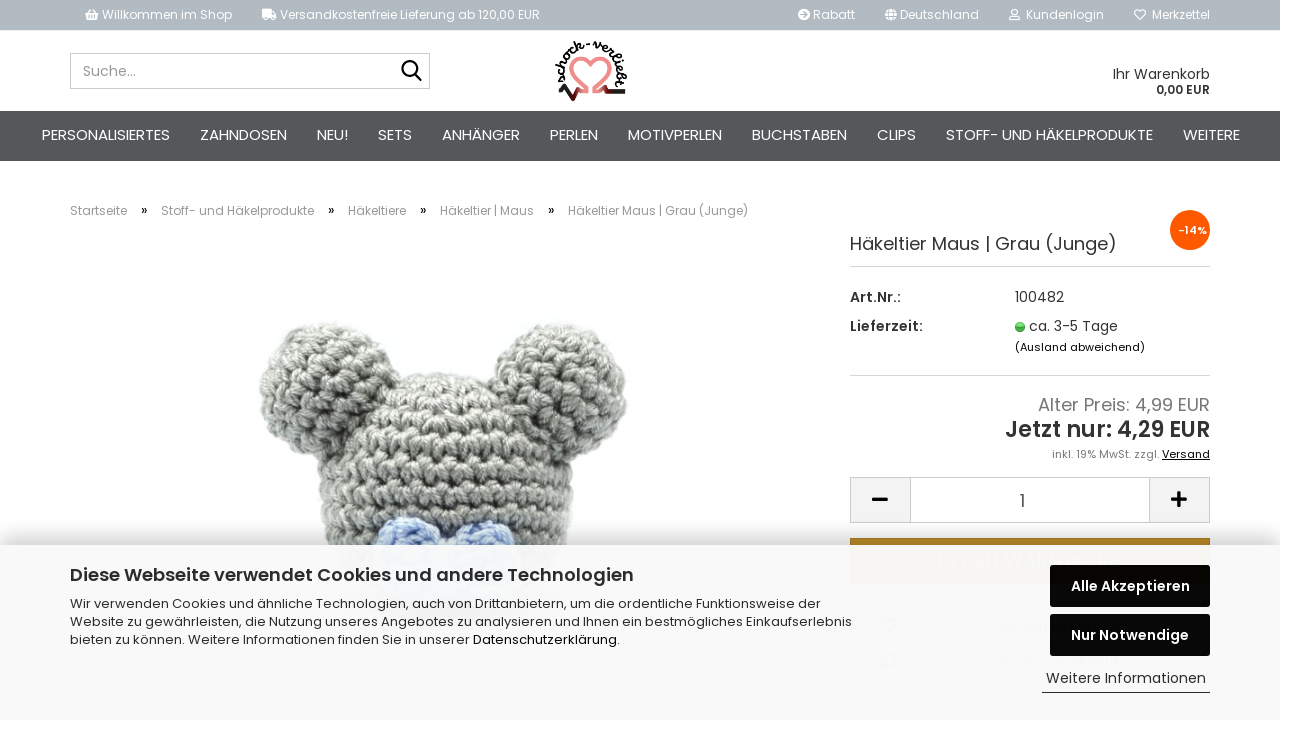

--- FILE ---
content_type: text/html; charset=utf-8
request_url: https://www.schock-verliebt.de/haekeltier-maus-blaue-schleife.html
body_size: 26522
content:
<!DOCTYPE html> <html xmlns="http://www.w3.org/1999/xhtml" dir="ltr" lang="de"> <head> <script async
 data-type="text/javascript"
 data-src="https://www.googletagmanager.com/gtag/js?id=G-BDFJ5FKVE4"
 type="as-oil"
 data-purposes="4"
 data-managed="as-oil"></script> <script async
 data-type="text/javascript"
 type="as-oil"
 data-purposes="4"
 data-managed="as-oil">
 window.dataLayer = window.dataLayer || [];
 function gtag() {
 dataLayer.push(arguments);
 }
 gtag('js', new Date());
 gtag('config', 'G-BDFJ5FKVE4', {'debug_mode': true});
 var gaDisableGBDFJ5FKVE4 = 'ga-disable-G-BDFJ5FKVE4';
 if (document.cookie.indexOf(gaDisableGBDFJ5FKVE4 + '=true') > -1) {
 window[gaDisableGBDFJ5FKVE4] = true;
 }
 function gaOptOut() {
 document.cookie = gaDisableGBDFJ5FKVE4 + '=true; expires=Thu, 31 Dec 2099 23:59:59 UTC; path=/';
 window[gaDisableGBDFJ5FKVE4] = true;
 console.log('Disabled Google-Analytics Tracking');
 }
 function gaOptout() {
 gaOptOut();
 }
 function checkGaOptOutAnchor() {
 if (location.hash.substr(1) === 'gaOptOut') {
 gaOptOut();
 }
 }
 checkGaOptOutAnchor();
 window.addEventListener('hashchange', checkGaOptOutAnchor);
 </script> <meta name="viewport" content="width=device-width, initial-scale=1, minimum-scale=1.0, maximum-scale=1.0, user-scalable=no" /> <meta http-equiv="Content-Type" content="text/html; charset=utf-8" /> <meta name="language" content="de" /> <meta name="keywords" content="Häkeltier Schnullerkette" /> <meta name="description" content="Handmade Häkeltier in Mausform | Top Qualität &amp; Preis !" /> <title>Häkeltier | Maus - für Schnullerketten, Kinderwagenketten uvm.</title> <meta property="og:title" content="H&auml;keltier Maus | Grau (Junge)" /> <meta property="og:site_name" content="schock-verliebt.de" /> <meta property="og:locale" content="de_DE" /> <meta property="og:type" content="product" /> <meta property="og:description" content="Handmade Häkeltier in Mausform | Top Qualität &amp; Preis !" /> <meta property="og:image" content="https://www.schock-verliebt.de/images/product_images/info_images/hakeltier-maus-blaue-schleife-jpg.jpg" /> <base href="https://www.schock-verliebt.de/" /> <link rel="shortcut icon" href="https://www.schock-verliebt.de/images/logos/favicon.ico" type="image/x-icon" /> <link id="main-css" type="text/css" rel="stylesheet" href="public/theme/styles/system/main.min.css?bust=1769583022" /> <meta name="robots" content="index,follow" /> <link rel="canonical" href="https://www.schock-verliebt.de/haekeltier-maus-blaue-schleife.html" /> <meta property="og:url" content="https://www.schock-verliebt.de/haekeltier-maus-blaue-schleife.html"> </head> <body class="page-product-info" data-gambio-namespace="https://www.schock-verliebt.de/public/theme/javascripts/system" data-jse-namespace="https://www.schock-verliebt.de/JSEngine/build" data-gambio-controller="initialize" data-gambio-widget="input_number responsive_image_loader transitions image_maps modal history dropdown core_workarounds anchor" data-input_number-separator="," > <div id="outer-wrapper" > <header id="header" class="navbar"> <div id="topbar-container"> <div class="navbar-topbar"> <nav> <ul class="nav navbar-nav navbar-left"> <li class="navbar-topbar-item nav-left firstItem"><a> <i aria-hidden="true" class="fa fa-shopping-basket"></i> Willkommen im Shop </a></li> <li class="navbar-topbar-item nav-left secondItem"><a><i aria-hidden="true" class="fa fa-truck"></i> Versandkostenfreie Lieferung ab 120,00 EUR </a></li> </ul> </nav> <nav data-gambio-widget="menu link_crypter" data-menu-switch-element-position="false" data-menu-events='{"desktop": ["click"], "mobile": ["click"]}' data-menu-ignore-class="dropdown-menu"> <ul class="nav navbar-nav navbar-right" data-menu-replace="partial"> <li class="navbar-topbar-item"> <ul id="secondaryNavigation" class="nav navbar-nav ignore-menu"> <li class="navbar-topbar-item hidden-xs content-manager-item"> <a title="Rabatt" href="https://www.schock-verliebt.de/info/rabatt.html" > <span class="fa fa-arrow-circle-right visble-xs-block"></span>
 Rabatt
 </a> </li> </ul> <script id="secondaryNavigation-menu-template" type="text/mustache">
 <ul id="secondaryNavigation" class="nav navbar-nav">
 <li v-for="(item, index) in items" class="navbar-topbar-item hidden-xs content-manager-item">
 <a href="javascript:;" :title="item.title" @click="goTo(item.content)">
 <span class="fa fa-arrow-circle-right visble-xs-block"></span>
 {{item.title}}
 </a>
 </li>
 </ul>
 </script> </li> <li class="dropdown navbar-topbar-item first"> <a href="#" class="dropdown-toggle" data-toggle-hover="dropdown"> <span class="hidden-xs"> <span class="fa fa-globe"></span>
 Deutschland
 </span> <span class="visible-xs-block">
 &nbsp;Lieferland
 </span> </a> <ul class="level_2 dropdown-menu ignore-menu arrow-top"> <li class="arrow"></li> <li> <form action="/haekeltier-maus-blaue-schleife.html" method="POST" class="form-horizontal"> <div class="form-group"> <label for="countries-select">Lieferland</label> <select name="switch_country" class="form-control" id="countries-select"> <option value="BE" >Belgien</option> <option value="BG" >Bulgarien</option> <option value="DE" selected>Deutschland</option> <option value="DK" >Dänemark</option> <option value="EE" >Estland</option> <option value="FI" >Finnland</option> <option value="FR" >Frankreich</option> <option value="GR" >Griechenland</option> <option value="IE" >Irland</option> <option value="IT" >Italien</option> <option value="HR" >Kroatien</option> <option value="LV" >Lettland</option> <option value="LI" >Liechtenstein</option> <option value="LT" >Litauen</option> <option value="LU" >Luxemburg</option> <option value="MT" >Malta</option> <option value="MK" >Mazedonien</option> <option value="NL" >Niederlande</option> <option value="NO" >Norwegen</option> <option value="AT" >Österreich</option> <option value="PL" >Polen</option> <option value="PT" >Portugal</option> <option value="RO" >Rumänien</option> <option value="SE" >Schweden</option> <option value="CH" >Schweiz</option> <option value="SK" >Slowakei (Slowakische Republik)</option> <option value="SI" >Slowenien</option> <option value="ES" >Spanien</option> <option value="CZ" >Tschechische Republik</option> <option value="HU" >Ungarn</option> <option value="US" >Vereinigte Staaten von Amerika</option> <option value="GB" >Vereinigtes Königreich</option> <option value="CY" >Zypern</option> </select> </div> <div class="dropdown-footer row"> <input type="submit" class="btn btn-primary btn-block" value="Speichern" title="Speichern" /> </div> </form> </li> </ul> </li> <li class="dropdown navbar-topbar-item"> <a title="Anmeldung" href="/haekeltier-maus-blaue-schleife.html#" class="dropdown-toggle" data-toggle-hover="dropdown"> <span class="fa fa-user-o"></span>
 &nbsp;Kundenlogin
 </a> <ul class="dropdown-menu dropdown-menu-login arrow-top"> <li class="arrow"></li> <li class="dropdown-header hidden-xs">Kundenlogin</li> <li> <form action="https://www.schock-verliebt.de/login.php?action=process" method="post" class="form-horizontal"> <input type="hidden" name="return_url" value="https://www.schock-verliebt.de/haekeltier-maus-blaue-schleife.html"> <input type="hidden" name="return_url_hash" value="f210755e09e839698ad780108d600792be502d195913f3cef150f276bcfe0e00"> <div class="form-group"> <input autocomplete="username" type="email" id="box-login-dropdown-login-username" class="form-control" placeholder="E-Mail" name="email_address" /> </div> <div class="form-group password-form-field" data-gambio-widget="show_password"> <input autocomplete="current-password" type="password" id="box-login-dropdown-login-password" class="form-control" placeholder="Passwort" name="password" /> <button class="btn show-password hidden" type="button"> <i class="fa fa-eye" aria-hidden="true"></i> </button> </div> <div class="dropdown-footer row"> <input type="submit" class="btn btn-primary btn-block" value="Anmelden" /> <ul> <li> <a title="Konto erstellen" href="https://www.schock-verliebt.de/shop.php?do=CreateRegistree">
 Konto erstellen
 </a> </li> <li> <a title="Passwort vergessen?" href="https://www.schock-verliebt.de/password_double_opt.php">
 Passwort vergessen?
 </a> </li> </ul> </div> </form> </li> </ul> </li> <li class="navbar-topbar-item"> <a href="https://www.schock-verliebt.de/wish_list.php" title="Merkzettel anzeigen"> <span class="fa fa-heart-o"></span>
 &nbsp;Merkzettel
 </a> </li> <li class="navbar-topbar-item visible-xs"> <a title="Rabatt" href="https://www.schock-verliebt.de/info/rabatt.html" > <span class="fa fa-arrow-circle-right"></span>
 &nbsp;Rabatt
 </a> </li> </ul> </nav> </div> </div> <div class="inside"> <div class="row"> <div class="navbar-search collapse"> <p class="navbar-search-header dropdown-header">Suche</p> <form action="advanced_search_result.php" method="get" data-gambio-widget="live_search"> <div class="navbar-search-input-group input-group"> <div class="navbar-search-input-group-btn input-group-btn custom-dropdown" data-dropdown-trigger-change="false" data-dropdown-trigger-no-change="false"> <ul class="dropdown-menu"> <li><a href="#" data-rel="0">Alle</a></li> <li><a href="#" data-rel="802">Personalisiertes</a></li> <li><a href="#" data-rel="803">Zahndosen</a></li> <li><a href="#" data-rel="1026">Neu!</a></li> <li><a href="#" data-rel="789">Sets</a></li> <li><a href="#" data-rel="280">Anhänger</a></li> <li><a href="#" data-rel="281">Perlen</a></li> <li><a href="#" data-rel="5">Motivperlen</a></li> <li><a href="#" data-rel="12">Buchstaben</a></li> <li><a href="#" data-rel="288">Clips</a></li> <li><a href="#" data-rel="160">Stoff- und Häkelprodukte</a></li> <li><a href="#" data-rel="122">Glöckchen</a></li> <li><a href="#" data-rel="9">Greiflinge</a></li> <li><a href="#" data-rel="584">Bastelschnüre</a></li> <li><a href="#" data-rel="10">Zubehör</a></li> <li><a href="#" data-rel="1027">Sale</a></li> </ul> <select name="categories_id"> <option value="0">Alle</option> <option value="802">Personalisiertes</option> <option value="803">Zahndosen</option> <option value="1026">Neu!</option> <option value="789">Sets</option> <option value="280">Anhänger</option> <option value="281">Perlen</option> <option value="5">Motivperlen</option> <option value="12">Buchstaben</option> <option value="288">Clips</option> <option value="160">Stoff- und Häkelprodukte</option> <option value="122">Glöckchen</option> <option value="9">Greiflinge</option> <option value="584">Bastelschnüre</option> <option value="10">Zubehör</option> <option value="1027">Sale</option> </select> </div> <button type="submit" class="form-control-feedback"> <img loading=lazy src="public/theme/images/svgs/search.svg" class="gx-search-input svg--inject" alt=""> </button> <input type="text" name="keywords" placeholder="Suche..." class="form-control search-input" autocomplete="off" /> </div> <input type="hidden" value="1" name="inc_subcat" /> <div class="navbar-search-footer visible-xs-block"> <button class="btn btn-primary btn-block" type="submit">
 Suche...
 </button> <a href="advanced_search.php" class="btn btn-default btn-block" title="Erweiterte Suche">
 Erweiterte Suche
 </a> </div> <div class="search-result-container"></div> </form> </div> <div class="navbar-header" data-gambio-widget="mobile_menu"> <div id="navbar-brand" class="navbar-brand"> <a href="https://www.schock-verliebt.de/" title="schock-verliebt.de"> <img id="main-header-logo" class="img-responsive" src="https://www.schock-verliebt.de/images/logos/schock-verliebt-icon_logo.png" alt="schock-verliebt.de-Logo"> </a> </div> <button type="button" class="navbar-toggle" data-mobile_menu-target="#categories .navbar-collapse" data-mobile_menu-body-class="categories-open" data-mobile_menu-toggle-content-visibility> <img loading=lazy src="public/theme/images/svgs/bars.svg" class="gx-menu svg--inject" alt=""> </button> <button type="button" class="navbar-toggle cart-icon" data-mobile_menu-location="shopping_cart.php"> <img loading=lazy src="public/theme/images/svgs/basket.svg" class="gx-cart-basket svg--inject" alt=""> <span class="cart-products-count hidden">
 0
 </span> </button> <button type="button" class="navbar-toggle" data-mobile_menu-target=".navbar-search" data-mobile_menu-body-class="search-open" data-mobile_menu-toggle-content-visibility> <img loading=lazy src="public/theme/images/svgs/search.svg" class="gx-search svg--inject" alt=""> </button> </div> <div class="custom-container"> <div class="inside"> </div> </div> <nav id="cart-container" class="navbar-cart" data-gambio-widget="menu cart_dropdown" data-menu-switch-element-position="false"> <ul class="cart-container-inner"> <li> <a href="https://www.schock-verliebt.de/shopping_cart.php" class="dropdown-toggle"> <span class="cart">
 Ihr Warenkorb<br /> <span class="products">
 0,00 EUR
 </span> </span> </a> <ul class="dropdown-menu arrow-top cart-dropdown cart-empty"> <input type="hidden" id="ga4-view-cart-json" value=""/> <script async
 data-type="text/javascript"
 type="as-oil"
 data-purposes="4"
 data-managed="as-oil">
 function ga4ViewCart() {
 const data = document.getElementById('ga4-view-cart-json');
 if (data && data.value.length) {
 gtag('event', 'view_cart', JSON.parse(data.value));
 }
 }
 </script> <li class="cart-dropdown-inside"> <div class="cart-empty">
 Sie haben noch keine Artikel in Ihrem Warenkorb.
 </div> </li> </ul> </li> </ul> </nav> </div> </div> <noscript> <div class="alert alert-danger noscript-notice">
 JavaScript ist in Ihrem Browser deaktiviert. Aktivieren Sie JavaScript, um alle Funktionen des Shops nutzen und alle Inhalte sehen zu können.
 </div> </noscript> <div id="categories"> <div class="navbar-collapse collapse"> <nav class="navbar-default navbar-categories" data-gambio-widget="menu"> <ul class="level-1 nav navbar-nav"> <li class="level-1-child" data-id="802"> <a class="dropdown-toggle" href="https://www.schock-verliebt.de/personalisierbare-produkte/" title="Personalisiertes">
 Personalisiertes
 </a> </li> <li class="dropdown level-1-child" data-id="803"> <a class="dropdown-toggle" href="https://www.schock-verliebt.de/zahndosen/" title="Zahndosen">
 Zahndosen
 </a> <ul data-level="2" class="level-2 dropdown-menu dropdown-menu-child"> <li class="enter-category hidden-sm hidden-md hidden-lg show-more"> <a class="dropdown-toggle" href="https://www.schock-verliebt.de/zahndosen/" title="Zahndosen">
 Zahndosen anzeigen
 </a> </li> <li class="level-2-child"> <a href="https://www.schock-verliebt.de/zahndosen/milchzahndose-30mm/" title="Milchzahndose 30 mm">
 Milchzahndose 30 mm
 </a> </li> <li class="level-2-child"> <a href="https://www.schock-verliebt.de/zahndosen/milchzahndose-40mm/" title="Milchzahndose 40 mm">
 Milchzahndose 40 mm
 </a> </li> <li class="enter-category hidden-more hidden-xs"> <a class="dropdown-toggle col-xs-6" href="https://www.schock-verliebt.de/zahndosen/" title="Zahndosen">Zahndosen anzeigen</a> <span class="close-menu-container col-xs-6"> <span class="close-flyout"> <i class="fa fa-close"></i> </span> </span> </li> </ul> </li> <li class="dropdown level-1-child" data-id="1026"> <a class="dropdown-toggle" href="https://www.schock-verliebt.de/neue-produkte/" title="Neu!">
 Neu!
 </a> <ul data-level="2" class="level-2 dropdown-menu dropdown-menu-child"> <li class="enter-category hidden-sm hidden-md hidden-lg show-more"> <a class="dropdown-toggle" href="https://www.schock-verliebt.de/neue-produkte/" title="Neu!">
 Neu! anzeigen
 </a> </li> <li class="level-2-child"> <a href="https://www.schock-verliebt.de/neue-produkte/starter-sets-schnullerketten-neu/" title="Set's">
 Set's
 </a> </li> <li class="level-2-child"> <a href="https://www.schock-verliebt.de/neue-produkte/silikon-3d-motivperle-affe-neu/" title="Silikon 3D - Motivperle | Affe">
 Silikon 3D - Motivperle | Affe
 </a> </li> <li class="level-2-child"> <a href="https://www.schock-verliebt.de/neue-produkte/silikon-3d-motivperle-baer-neu/" title="Silikon 3D - Motivperle | Bär">
 Silikon 3D - Motivperle | Bär
 </a> </li> <li class="level-2-child"> <a href="https://www.schock-verliebt.de/neue-produkte/silikon-3d-motivperle-drachen-neu/" title="Silikon 3D - Motivperle | Drachen">
 Silikon 3D - Motivperle | Drachen
 </a> </li> <li class="level-2-child"> <a href="https://www.schock-verliebt.de/neue-produkte/silikon-3d-motivperle-elefant-neu/" title="Silikon 3D - Motivperle | Elefant">
 Silikon 3D - Motivperle | Elefant
 </a> </li> <li class="level-2-child"> <a href="https://www.schock-verliebt.de/neue-produkte/silikon-3d-motivperle-fuchs-neu/" title="Silikon 3D - Motivperle | Fuchs">
 Silikon 3D - Motivperle | Fuchs
 </a> </li> <li class="level-2-child"> <a href="https://www.schock-verliebt.de/neue-produkte/silikon-3-d-motivperle-hund-neu/" title="Silikon 3D - Motivperle | Hund">
 Silikon 3D - Motivperle | Hund
 </a> </li> <li class="level-2-child"> <a href="https://www.schock-verliebt.de/neue-produkte/silikon-3-d-motivperle-koala-neu/" title="Silikon 3D - Motivperle | Koala">
 Silikon 3D - Motivperle | Koala
 </a> </li> <li class="level-2-child"> <a href="https://www.schock-verliebt.de/neue-produkte/silikon-3d-motivperle-kuh-neu/" title="Silikon 3D - Motivperle | Kuh">
 Silikon 3D - Motivperle | Kuh
 </a> </li> <li class="level-2-child"> <a href="https://www.schock-verliebt.de/neue-produkte/silikon-3-d-motivperle-nilpferd-neu/" title="Silikon 3D - Motivperle | Nilpferd">
 Silikon 3D - Motivperle | Nilpferd
 </a> </li> <li class="level-2-child"> <a href="https://www.schock-verliebt.de/neue-produkte/silikon-3d-motivperle-panda-neu/" title="Silikon 3D - Motivperle | Panda">
 Silikon 3D - Motivperle | Panda
 </a> </li> <li class="level-2-child"> <a href="https://www.schock-verliebt.de/neue-produkte/silikon-motivperle-raupe-neu/" title="Silikon 3D - Motivperle | Raupe">
 Silikon 3D - Motivperle | Raupe
 </a> </li> <li class="level-2-child"> <a href="https://www.schock-verliebt.de/neue-produkte/silikon-3d-motivperle-schaf-neu/" title="Silikon 3D - Motivperle | Schaf">
 Silikon 3D - Motivperle | Schaf
 </a> </li> <li class="level-2-child"> <a href="https://www.schock-verliebt.de/neue-produkte/silikon-3-d-motivperle-schildkroete-neu/" title="Silikon 3D - Motivperle | Schildkröte">
 Silikon 3D - Motivperle | Schildkröte
 </a> </li> <li class="level-2-child"> <a href="https://www.schock-verliebt.de/neue-produkte/silikon-motivperle-bagger-neu/" title="Silikon Motivperle | Bagger">
 Silikon Motivperle | Bagger
 </a> </li> <li class="level-2-child"> <a href="https://www.schock-verliebt.de/neue-produkte/silikon-schnullerkettenclip-relief-1261/" title="Silikon Schnullerkettenclip | Relief">
 Silikon Schnullerkettenclip | Relief
 </a> </li> <li class="level-2-child"> <a href="https://www.schock-verliebt.de/neue-produkte/special-edition-kleine-bluemchen-neu/" title="Special Edition | Kleine Blümchen">
 Special Edition | Kleine Blümchen
 </a> </li> <li class="level-2-child"> <a href="https://www.schock-verliebt.de/neue-produkte/sale-bundles-neu/" title="Sale - Bundles">
 Sale - Bundles
 </a> </li> <li class="level-2-child"> <a href="https://www.schock-verliebt.de/neue-produkte/silikon-scheibenperle-gerieft-neu/" title="Silikon Scheibenperle 12 mm | Gerieft">
 Silikon Scheibenperle 12 mm | Gerieft
 </a> </li> <li class="level-2-child"> <a href="https://www.schock-verliebt.de/neue-produkte/silikon-scheibenperle-gepunktet-neu/" title="Silikon Scheibenperle 12 mm | Gepunktet">
 Silikon Scheibenperle 12 mm | Gepunktet
 </a> </li> <li class="level-2-child"> <a href="https://www.schock-verliebt.de/neue-produkte/abakusperlen-mit-relief-neu/" title="Abakusperlen 14mm | Relief">
 Abakusperlen 14mm | Relief
 </a> </li> <li class="level-2-child"> <a href="https://www.schock-verliebt.de/neue-produkte/silikonperlen-15mm-relief-neu/" title="Silikonperlen 15mm | Relief">
 Silikonperlen 15mm | Relief
 </a> </li> <li class="enter-category hidden-more hidden-xs"> <a class="dropdown-toggle col-xs-6" href="https://www.schock-verliebt.de/neue-produkte/" title="Neu!">Neu! anzeigen</a> <span class="close-menu-container col-xs-6"> <span class="close-flyout"> <i class="fa fa-close"></i> </span> </span> </li> </ul> </li> <li class="dropdown level-1-child" data-id="789"> <a class="dropdown-toggle" href="https://www.schock-verliebt.de/sets/" title="Sets">
 Sets
 </a> <ul data-level="2" class="level-2 dropdown-menu dropdown-menu-child"> <li class="enter-category hidden-sm hidden-md hidden-lg show-more"> <a class="dropdown-toggle" href="https://www.schock-verliebt.de/sets/" title="Sets">
 Sets anzeigen
 </a> </li> <li class="level-2-child"> <a href="https://www.schock-verliebt.de/sets/haekelperlen-spar-paket/" title="Häkelperlen-Spar-Paket">
 Häkelperlen-Spar-Paket
 </a> </li> <li class="level-2-child"> <a href="https://www.schock-verliebt.de/sets/Kombi-Vorteilspaket--Schnullerketten-Set--Starter-Set--Bastelset--Schnullerkettenclips/" title="Kombi-Vorteilspakete">
 Kombi-Vorteilspakete
 </a> </li> <li class="level-2-child"> <a href="https://www.schock-verliebt.de/sets/perlen-spar-pakete/" title="Perlen-Spar-Pakete">
 Perlen-Spar-Pakete
 </a> </li> <li class="level-2-child"> <a href="https://www.schock-verliebt.de/sets/starter-sets-schnullerketten/" title="Starter-Sets">
 Starter-Sets
 </a> </li> <li class="level-2-child"> <a href="https://www.schock-verliebt.de/sets/wundertueten/" title="Wundertüten">
 Wundertüten
 </a> </li> <li class="level-2-child"> <a href="https://www.schock-verliebt.de/sets/schnullerketten-bastelsets/" title="Schnullerketten-Bastelsets">
 Schnullerketten-Bastelsets
 </a> </li> <li class="level-2-child"> <a href="https://www.schock-verliebt.de/sets/buchstaben-sets/" title="Buchstaben-Sets">
 Buchstaben-Sets
 </a> </li> <li class="enter-category hidden-more hidden-xs"> <a class="dropdown-toggle col-xs-6" href="https://www.schock-verliebt.de/sets/" title="Sets">Sets anzeigen</a> <span class="close-menu-container col-xs-6"> <span class="close-flyout"> <i class="fa fa-close"></i> </span> </span> </li> </ul> </li> <li class="dropdown level-1-child" data-id="280"> <a class="dropdown-toggle" href="https://www.schock-verliebt.de/anhaenger/" title="Anhänger">
 Anhänger
 </a> <ul data-level="2" class="level-2 dropdown-menu dropdown-menu-child"> <li class="enter-category hidden-sm hidden-md hidden-lg show-more"> <a class="dropdown-toggle" href="https://www.schock-verliebt.de/anhaenger/" title="Anhänger">
 Anhänger anzeigen
 </a> </li> <li class="level-2-child"> <a href="https://www.schock-verliebt.de/anhaenger/silikon-beissanhaenger/" title="Silikonanhänger">
 Silikonanhänger
 </a> </li> <li class="level-2-child"> <a href="https://www.schock-verliebt.de/anhaenger/holzbeissanhaenger/" title="Holzanhänger">
 Holzanhänger
 </a> </li> <li class="level-2-child"> <a href="https://www.schock-verliebt.de/anhaenger/silikon-und-naturholzanhaenger/" title="Silikon- und Naturholzanhänger">
 Silikon- und Naturholzanhänger
 </a> </li> <li class="enter-category hidden-more hidden-xs"> <a class="dropdown-toggle col-xs-6" href="https://www.schock-verliebt.de/anhaenger/" title="Anhänger">Anhänger anzeigen</a> <span class="close-menu-container col-xs-6"> <span class="close-flyout"> <i class="fa fa-close"></i> </span> </span> </li> </ul> </li> <li class="dropdown level-1-child" data-id="281"> <a class="dropdown-toggle" href="https://www.schock-verliebt.de/perlen/" title="Perlen">
 Perlen
 </a> <ul data-level="2" class="level-2 dropdown-menu dropdown-menu-child"> <li class="enter-category hidden-sm hidden-md hidden-lg show-more"> <a class="dropdown-toggle" href="https://www.schock-verliebt.de/perlen/" title="Perlen">
 Perlen anzeigen
 </a> </li> <li class="level-2-child"> <a href="https://www.schock-verliebt.de/perlen/rundperlen/" title="Rundperlen">
 Rundperlen
 </a> </li> <li class="level-2-child"> <a href="https://www.schock-verliebt.de/perlen/hexagonperlen/" title="Hexagonperlen">
 Hexagonperlen
 </a> </li> <li class="level-2-child"> <a href="https://www.schock-verliebt.de/perlen/kantperlen/" title="Kantperlen">
 Kantperlen
 </a> </li> <li class="level-2-child"> <a href="https://www.schock-verliebt.de/perlen/icosaederperlen/" title="Ikosaederperlen">
 Ikosaederperlen
 </a> </li> <li class="level-2-child"> <a href="https://www.schock-verliebt.de/perlen/linsenperlen/" title="Linsenperlen">
 Linsenperlen
 </a> </li> <li class="level-2-child"> <a href="https://www.schock-verliebt.de/perlen/abakusperlen/" title="Abakusperlen">
 Abakusperlen
 </a> </li> <li class="level-2-child"> <a href="https://www.schock-verliebt.de/perlen/rillenperlen/" title="Rillenperlen">
 Rillenperlen
 </a> </li> <li class="level-2-child"> <a href="https://www.schock-verliebt.de/perlen/sonderausgaben-special-editions/" title="Special Editions">
 Special Editions
 </a> </li> <li class="level-2-child"> <a href="https://www.schock-verliebt.de/perlen/sicherheitsperlen/" title="Sicherheitsperlen">
 Sicherheitsperlen
 </a> </li> <li class="enter-category hidden-more hidden-xs"> <a class="dropdown-toggle col-xs-6" href="https://www.schock-verliebt.de/perlen/" title="Perlen">Perlen anzeigen</a> <span class="close-menu-container col-xs-6"> <span class="close-flyout"> <i class="fa fa-close"></i> </span> </span> </li> </ul> </li> <li class="dropdown level-1-child" data-id="5"> <a class="dropdown-toggle" href="https://www.schock-verliebt.de/silikon-motiv-perlen/" title="Motivperlen">
 Motivperlen
 </a> <ul data-level="2" class="level-2 dropdown-menu dropdown-menu-child"> <li class="enter-category hidden-sm hidden-md hidden-lg show-more"> <a class="dropdown-toggle" href="https://www.schock-verliebt.de/silikon-motiv-perlen/" title="Motivperlen">
 Motivperlen anzeigen
 </a> </li> <li class="level-2-child"> <a href="https://www.schock-verliebt.de/silikon-motiv-perlen/silikon-motivperlen-338/" title="Silikon Motivperlen">
 Silikon Motivperlen
 </a> </li> <li class="level-2-child"> <a href="https://www.schock-verliebt.de/silikon-motiv-perlen/holz-motivperle/" title="Holz Motivperlen">
 Holz Motivperlen
 </a> </li> <li class="level-2-child"> <a href="https://www.schock-verliebt.de/silikon-motiv-perlen/rohholz-motivperle/" title="Naturholz Motivperlen">
 Naturholz Motivperlen
 </a> </li> <li class="level-2-child"> <a href="https://www.schock-verliebt.de/silikon-motiv-perlen/3d-baerenkoepchen/" title="3D Bärenköpfchen">
 3D Bärenköpfchen
 </a> </li> <li class="enter-category hidden-more hidden-xs"> <a class="dropdown-toggle col-xs-6" href="https://www.schock-verliebt.de/silikon-motiv-perlen/" title="Motivperlen">Motivperlen anzeigen</a> <span class="close-menu-container col-xs-6"> <span class="close-flyout"> <i class="fa fa-close"></i> </span> </span> </li> </ul> </li> <li class="dropdown level-1-child" data-id="12"> <a class="dropdown-toggle" href="https://www.schock-verliebt.de/silikon-buchstaben-zahlen-perlen/" title="Buchstaben">
 Buchstaben
 </a> <ul data-level="2" class="level-2 dropdown-menu dropdown-menu-child"> <li class="enter-category hidden-sm hidden-md hidden-lg show-more"> <a class="dropdown-toggle" href="https://www.schock-verliebt.de/silikon-buchstaben-zahlen-perlen/" title="Buchstaben">
 Buchstaben anzeigen
 </a> </li> <li class="level-2-child"> <a href="https://www.schock-verliebt.de/silikon-buchstaben-zahlen-perlen/15mm-buchstabenscheiben/" title="Buchstabenscheiben | 15mm">
 Buchstabenscheiben | 15mm
 </a> </li> <li class="level-2-child"> <a href="https://www.schock-verliebt.de/silikon-buchstaben-zahlen-perlen/holz-buchstabenperlen-10mm-hell-natur/" title="Holz Buchstabenwürfel 10mm Hellnatur | Geprägt">
 Holz Buchstabenwürfel 10mm Hellnatur | Geprägt
 </a> </li> <li class="level-2-child"> <a href="https://www.schock-verliebt.de/silikon-buchstaben-zahlen-perlen/gepraegte-holz-buchstabenperlen-weiss-10mm/" title="Holz Buchstabenwürfel 10mm Weiß | Geprägt">
 Holz Buchstabenwürfel 10mm Weiß | Geprägt
 </a> </li> <li class="level-2-child"> <a href="https://www.schock-verliebt.de/silikon-buchstaben-zahlen-perlen/buchstabenscheiben-11-mm-lasergraviert/" title="Naturholz Buchstabenscheiben 11 mm | Lasergraviert">
 Naturholz Buchstabenscheiben 11 mm | Lasergraviert
 </a> </li> <li class="level-2-child"> <a href="https://www.schock-verliebt.de/silikon-buchstaben-zahlen-perlen/naturholz-buchstabenscheiben-15-mm-lasergraviert-neu/" title="Naturholz Buchstabenscheiben 15 mm | Lasergraviert">
 Naturholz Buchstabenscheiben 15 mm | Lasergraviert
 </a> </li> <li class="level-2-child"> <a href="https://www.schock-verliebt.de/silikon-buchstaben-zahlen-perlen/rohholz-buchstabenperlen-gelasert-10mm/" title="Naturholz Buchstabenwürfel 10mm | Lasergraviert">
 Naturholz Buchstabenwürfel 10mm | Lasergraviert
 </a> </li> <li class="level-2-child"> <a href="https://www.schock-verliebt.de/silikon-buchstaben-zahlen-perlen/silikon-buchstabenperle-10mm/" title="Silikon Buchstabenperlen | 10mm | Weiß">
 Silikon Buchstabenperlen | 10mm | Weiß
 </a> </li> <li class="level-2-child"> <a href="https://www.schock-verliebt.de/silikon-buchstaben-zahlen-perlen/buchstabenperlen-silikon/" title="Silikon Buchstabenperlen | 12mm | Weiß">
 Silikon Buchstabenperlen | 12mm | Weiß
 </a> </li> <li class="level-2-child"> <a href="https://www.schock-verliebt.de/silikon-buchstaben-zahlen-perlen/silikon-buchstabenperlen-10mm-grau/" title="Silikon Buchstabenperlen | 10mm | Grau">
 Silikon Buchstabenperlen | 10mm | Grau
 </a> </li> <li class="level-2-child"> <a href="https://www.schock-verliebt.de/silikon-buchstaben-zahlen-perlen/silikon-buchstabenperlen-12mm-grau/" title="Silikon Buchstabenperlen | 12mm | Grau">
 Silikon Buchstabenperlen | 12mm | Grau
 </a> </li> <li class="level-2-child"> <a href="https://www.schock-verliebt.de/silikon-buchstaben-zahlen-perlen/silikon-buchstabenperle-10mm-schwarz/" title="Silikon Buchstabenperlen | 10mm | Schwarz">
 Silikon Buchstabenperlen | 10mm | Schwarz
 </a> </li> <li class="level-2-child"> <a href="https://www.schock-verliebt.de/silikon-buchstaben-zahlen-perlen/silikon-buchstabenperle-12mm-schwarz/" title="Silikon Buchstabenperlen | 12mm | Schwarz">
 Silikon Buchstabenperlen | 12mm | Schwarz
 </a> </li> <li class="level-2-child"> <a href="https://www.schock-verliebt.de/silikon-buchstaben-zahlen-perlen/silikon-buchstabenperlen-10mm-beige/" title="Silikon Buchstabenperlen | 10mm | Beige">
 Silikon Buchstabenperlen | 10mm | Beige
 </a> </li> <li class="level-2-child"> <a href="https://www.schock-verliebt.de/silikon-buchstaben-zahlen-perlen/acryl-buchstabenperlen-10mm/" title="Acryl Buchstabenperlen | 10mm">
 Acryl Buchstabenperlen | 10mm
 </a> </li> <li class="level-2-child"> <a href="https://www.schock-verliebt.de/silikon-buchstaben-zahlen-perlen/acryl-buchstabenscheibe-7mm/" title="Acryl Buchstabenscheiben Weiß | 7mm">
 Acryl Buchstabenscheiben Weiß | 7mm
 </a> </li> <li class="level-2-child"> <a href="https://www.schock-verliebt.de/silikon-buchstaben-zahlen-perlen/zahlenperlen-silikon-12mm/" title="Silikon Zahlenperlen | 12mm">
 Silikon Zahlenperlen | 12mm
 </a> </li> <li class="level-2-child"> <a href="https://www.schock-verliebt.de/silikon-buchstaben-zahlen-perlen/silikon-motivwuerfelperlen-12mm/" title="Silikon Motivwürfelperlen | 12mm">
 Silikon Motivwürfelperlen | 12mm
 </a> </li> <li class="enter-category hidden-more hidden-xs"> <a class="dropdown-toggle col-xs-6" href="https://www.schock-verliebt.de/silikon-buchstaben-zahlen-perlen/" title="Buchstaben">Buchstaben anzeigen</a> <span class="close-menu-container col-xs-6"> <span class="close-flyout"> <i class="fa fa-close"></i> </span> </span> </li> </ul> </li> <li class="dropdown level-1-child" data-id="288"> <a class="dropdown-toggle" href="https://www.schock-verliebt.de/schnullerkettenclips-288/" title="Clips">
 Clips
 </a> <ul data-level="2" class="level-2 dropdown-menu dropdown-menu-child"> <li class="enter-category hidden-sm hidden-md hidden-lg show-more"> <a class="dropdown-toggle" href="https://www.schock-verliebt.de/schnullerkettenclips-288/" title="Clips">
 Clips anzeigen
 </a> </li> <li class="level-2-child"> <a href="https://www.schock-verliebt.de/schnullerkettenclips/silikon-clip-schnullerkette/" title="Schnullerkettenclips Silikon">
 Schnullerkettenclips Silikon
 </a> </li> <li class="level-2-child"> <a href="https://www.schock-verliebt.de/schnullerkettenclips-288/schnullerkettenclips/" title="Schnullerkettenclips Holz">
 Schnullerkettenclips Holz
 </a> </li> <li class="level-2-child"> <a href="https://www.schock-verliebt.de/schnullerkettenclips/bedruckte-und-gravierte-schnullerkettenclipse/" title="Schnullerkettenclips Naturholz | Lasergraviert">
 Schnullerkettenclips Naturholz | Lasergraviert
 </a> </li> <li class="level-2-child"> <a href="https://www.schock-verliebt.de/schnullerkettenclips/motiv-holzclipse-clipse/" title="Holz Formclipse">
 Holz Formclipse
 </a> </li> <li class="level-2-child"> <a href="https://www.schock-verliebt.de/schnullerkettenclips/schnullerkettenclips-mit-aufdruck/" title="Schnullerkettenclips mit Aufdruck">
 Schnullerkettenclips mit Aufdruck
 </a> </li> <li class="enter-category hidden-more hidden-xs"> <a class="dropdown-toggle col-xs-6" href="https://www.schock-verliebt.de/schnullerkettenclips-288/" title="Clips">Clips anzeigen</a> <span class="close-menu-container col-xs-6"> <span class="close-flyout"> <i class="fa fa-close"></i> </span> </span> </li> </ul> </li> <li class="dropdown level-1-child" data-id="160"> <a class="dropdown-toggle" href="https://www.schock-verliebt.de/stoff-und-haekelaccessoires/" title="Stoff- und Häkelprodukte">
 Stoff- und Häkelprodukte
 </a> <ul data-level="2" class="level-2 dropdown-menu dropdown-menu-child"> <li class="enter-category hidden-sm hidden-md hidden-lg show-more"> <a class="dropdown-toggle" href="https://www.schock-verliebt.de/stoff-und-haekelaccessoires/" title="Stoff- und Häkelprodukte">
 Stoff- und Häkelprodukte anzeigen
 </a> </li> <li class="level-2-child"> <a href="https://www.schock-verliebt.de/stoff-und-haekelaccessoires/haekeltiere/" title="Häkeltiere">
 Häkeltiere
 </a> </li> <li class="level-2-child"> <a href="https://www.schock-verliebt.de/stoff-und-haekelaccessoires/filzanhaenger/" title="Filzanhänger">
 Filzanhänger
 </a> </li> <li class="level-2-child"> <a href="https://www.schock-verliebt.de/stoff-und-haekelaccessoires/haekelperlen-fuer-schnullerketten/" title="Häkelperlen">
 Häkelperlen
 </a> </li> <li class="level-2-child"> <a href="https://www.schock-verliebt.de/stoff-und-haekelaccessoires/haekelrasseln/" title="Häkelrasseln und Häkelgreiflinge">
 Häkelrasseln und Häkelgreiflinge
 </a> </li> <li class="level-2-child"> <a href="https://www.schock-verliebt.de/stoff-und-haekelaccessoires/stoffanhaenger/" title="Stoffanhänger">
 Stoffanhänger
 </a> </li> <li class="level-2-child"> <a href="https://www.schock-verliebt.de/stoff-und-haekelaccessoires/haekelringe/" title="Häkelringe">
 Häkelringe
 </a> </li> <li class="level-2-child"> <a href="https://www.schock-verliebt.de/stoff-und-haekelaccessoires/stoffringe/" title="Stoffringe">
 Stoffringe
 </a> </li> <li class="level-2-child"> <a href="https://www.schock-verliebt.de/stoff-und-haekelaccessoires/haekelaccessoire-regenbogen/" title="Häkelaccessoire | Regenbogen">
 Häkelaccessoire | Regenbogen
 </a> </li> <li class="level-2-child"> <a href="https://www.schock-verliebt.de/stoff-und-haekelaccessoires/haekelaccessoires-schleife/" title="Häkelaccessoire | Schleife">
 Häkelaccessoire | Schleife
 </a> </li> <li class="level-2-child"> <a href="https://www.schock-verliebt.de/stoff-und-haekelaccessoires/haekelaccessoire-mausperle/" title="Häkelaccessoire | Mausperle">
 Häkelaccessoire | Mausperle
 </a> </li> <li class="level-2-child"> <a href="https://www.schock-verliebt.de/stoff-und-haekelaccessoires/haekelaccessoire-mausperle-mit-schleife/" title="Häkelaccessoire | Mausperle mit Schleife">
 Häkelaccessoire | Mausperle mit Schleife
 </a> </li> <li class="level-2-child"> <a href="https://www.schock-verliebt.de/stoff-und-haekelaccessoires/haekelaccessoire-stern/" title="Häkelaccessoire | Stern">
 Häkelaccessoire | Stern
 </a> </li> <li class="level-2-child"> <a href="https://www.schock-verliebt.de/stoff-und-haekelaccessoires/haekelaccessoire-herz/" title="Häkelaccessoire | Herz">
 Häkelaccessoire | Herz
 </a> </li> <li class="enter-category hidden-more hidden-xs"> <a class="dropdown-toggle col-xs-6" href="https://www.schock-verliebt.de/stoff-und-haekelaccessoires/" title="Stoff- und Häkelprodukte">Stoff- und Häkelprodukte anzeigen</a> <span class="close-menu-container col-xs-6"> <span class="close-flyout"> <i class="fa fa-close"></i> </span> </span> </li> </ul> </li> <li class="dropdown level-1-child" data-id="122"> <a class="dropdown-toggle" href="https://www.schock-verliebt.de/gloeckchen/" title="Glöckchen">
 Glöckchen
 </a> <ul data-level="2" class="level-2 dropdown-menu dropdown-menu-child"> <li class="enter-category hidden-sm hidden-md hidden-lg show-more"> <a class="dropdown-toggle" href="https://www.schock-verliebt.de/gloeckchen/" title="Glöckchen">
 Glöckchen anzeigen
 </a> </li> <li class="level-2-child"> <a href="https://www.schock-verliebt.de/gloeckchen/gloeckchen-15mm/" title="Glöckchen 15mm">
 Glöckchen 15mm
 </a> </li> <li class="enter-category hidden-more hidden-xs"> <a class="dropdown-toggle col-xs-6" href="https://www.schock-verliebt.de/gloeckchen/" title="Glöckchen">Glöckchen anzeigen</a> <span class="close-menu-container col-xs-6"> <span class="close-flyout"> <i class="fa fa-close"></i> </span> </span> </li> </ul> </li> <li class="dropdown level-1-child" data-id="9"> <a class="dropdown-toggle" href="https://www.schock-verliebt.de/silikon-ringe-greifling/" title="Greiflinge">
 Greiflinge
 </a> <ul data-level="2" class="level-2 dropdown-menu dropdown-menu-child"> <li class="enter-category hidden-sm hidden-md hidden-lg show-more"> <a class="dropdown-toggle" href="https://www.schock-verliebt.de/silikon-ringe-greifling/" title="Greiflinge">
 Greiflinge anzeigen
 </a> </li> <li class="level-2-child"> <a href="https://www.schock-verliebt.de/silikon-ringe-greifling/c-ringe/" title="C-Ringe">
 C-Ringe
 </a> </li> <li class="level-2-child"> <a href="https://www.schock-verliebt.de/silikon-ringe-greifling/c-ringe-silikon/" title="C-Ringe Silikon">
 C-Ringe Silikon
 </a> </li> <li class="level-2-child"> <a href="https://www.schock-verliebt.de/silikon-ringe-greifling/miniring/" title="Donut-Ring Silikon">
 Donut-Ring Silikon
 </a> </li> <li class="level-2-child"> <a href="https://www.schock-verliebt.de/silikon-ringe-greifling/holz-greifling-36mm/" title="Holz Greifling | 36mm">
 Holz Greifling | 36mm
 </a> </li> <li class="level-2-child"> <a href="https://www.schock-verliebt.de/silikon-ringe-greifling/halbringe/" title="Holz Halbringe | 100mm">
 Holz Halbringe | 100mm
 </a> </li> <li class="level-2-child"> <a href="https://www.schock-verliebt.de/silikon-ringe-greifling/holzring-natur-ahorn/" title="Holzring Natur | Ahornholz">
 Holzring "Natur" | Ahornholz
 </a> </li> <li class="level-2-child"> <a href="https://www.schock-verliebt.de/silikon-ringe-greifling/silikon-greiflinge/" title="Silikon Greifling">
 Silikon Greifling
 </a> </li> <li class="level-2-child"> <a href="https://www.schock-verliebt.de/silikon-ringe-greifling/silikon-greifling-fuchs/" title="Silikon Greifling | Fuchs">
 Silikon Greifling | Fuchs
 </a> </li> <li class="level-2-child"> <a href="https://www.schock-verliebt.de/silikon-ringe-greifling/greifling-hase/" title="Silikon Greifling | Hase">
 Silikon Greifling | Hase
 </a> </li> <li class="level-2-child"> <a href="https://www.schock-verliebt.de/silikon-ringe-greifling/silikon-greifling-hase-2/" title="Silikon Greifling | Hase #2">
 Silikon Greifling | Hase #2
 </a> </li> <li class="level-2-child"> <a href="https://www.schock-verliebt.de/silikon-ringe-greifling/silikon-greifling-schaf/" title="Silikon Greifling | Schaf">
 Silikon Greifling | Schaf
 </a> </li> <li class="level-2-child"> <a href="https://www.schock-verliebt.de/silikon-ringe-greifling/silikon-greiflinge-herz/" title="Silikon Greiflinge | Herz">
 Silikon Greiflinge | Herz
 </a> </li> <li class="level-2-child"> <a href="https://www.schock-verliebt.de/silikon-ringe-greifling/holzringe-natur-buchenholz/" title="Holzringe Natur | Buchenholz">
 Holzringe "Natur" | Buchenholz
 </a> </li> <li class="enter-category hidden-more hidden-xs"> <a class="dropdown-toggle col-xs-6" href="https://www.schock-verliebt.de/silikon-ringe-greifling/" title="Greiflinge">Greiflinge anzeigen</a> <span class="close-menu-container col-xs-6"> <span class="close-flyout"> <i class="fa fa-close"></i> </span> </span> </li> </ul> </li> <li class="dropdown level-1-child" data-id="584"> <a class="dropdown-toggle" href="https://www.schock-verliebt.de/bastelschnuere-schnullerketten/" title="Bastelschnüre">
 Bastelschnüre
 </a> <ul data-level="2" class="level-2 dropdown-menu dropdown-menu-child"> <li class="enter-category hidden-sm hidden-md hidden-lg show-more"> <a class="dropdown-toggle" href="https://www.schock-verliebt.de/bastelschnuere-schnullerketten/" title="Bastelschnüre">
 Bastelschnüre anzeigen
 </a> </li> <li class="level-2-child"> <a href="https://www.schock-verliebt.de/bastelschnuere-schnullerketten/gummiband-o-1-8-mm/" title="Gummiband Ø 1,8 mm">
 Gummiband Ø 1,8 mm
 </a> </li> <li class="level-2-child"> <a href="https://www.schock-verliebt.de/bastelschnuere-schnullerketten/schnuere/" title="PP-Schnüre">
 PP-Schnüre
 </a> </li> <li class="enter-category hidden-more hidden-xs"> <a class="dropdown-toggle col-xs-6" href="https://www.schock-verliebt.de/bastelschnuere-schnullerketten/" title="Bastelschnüre">Bastelschnüre anzeigen</a> <span class="close-menu-container col-xs-6"> <span class="close-flyout"> <i class="fa fa-close"></i> </span> </span> </li> </ul> </li> <li class="dropdown level-1-child" data-id="10"> <a class="dropdown-toggle" href="https://www.schock-verliebt.de/zubehoer/" title="Zubehör">
 Zubehör
 </a> <ul data-level="2" class="level-2 dropdown-menu dropdown-menu-child"> <li class="enter-category hidden-sm hidden-md hidden-lg show-more"> <a class="dropdown-toggle" href="https://www.schock-verliebt.de/zubehoer/" title="Zubehör">
 Zubehör anzeigen
 </a> </li> <li class="level-2-child"> <a href="https://www.schock-verliebt.de/zubehoer/sicherheits-kettenverschluesse/" title="Kettenverschlüsse">
 Kettenverschlüsse
 </a> </li> <li class="level-2-child"> <a href="https://www.schock-verliebt.de/zubehoer/mobile-stangen/" title="Mobile-Bausätze">
 Mobile-Bausätze
 </a> </li> <li class="level-2-child"> <a href="https://www.schock-verliebt.de/zubehoer/musikbox-tonieboxstecker/" title="Musikbox- / Tonieboxstecker">
 Musikbox- / Tonieboxstecker
 </a> </li> <li class="level-2-child"> <a href="https://www.schock-verliebt.de/zubehoer/perlen-kugelschreiber/" title="Perlen-Kugelschreiber">
 Perlen-Kugelschreiber
 </a> </li> <li class="level-2-child"> <a href="https://www.schock-verliebt.de/zubehoer/schluesselringe/" title="Schlüsselringe">
 Schlüsselringe
 </a> </li> <li class="level-2-child"> <a href="https://www.schock-verliebt.de/zubehoer/schnulleradapter-2/" title="Schnulleradapter">
 Schnulleradapter
 </a> </li> <li class="level-2-child"> <a href="https://www.schock-verliebt.de/zubehoer/mam-adapter/" title="Silikonadapter Ring">
 Silikonadapter Ring
 </a> </li> <li class="enter-category hidden-more hidden-xs"> <a class="dropdown-toggle col-xs-6" href="https://www.schock-verliebt.de/zubehoer/" title="Zubehör">Zubehör anzeigen</a> <span class="close-menu-container col-xs-6"> <span class="close-flyout"> <i class="fa fa-close"></i> </span> </span> </li> </ul> </li> <li class="dropdown level-1-child" data-id="1027"> <a class="dropdown-toggle" href="https://www.schock-verliebt.de/sale-neu/" title="Sale">
 Sale
 </a> <ul data-level="2" class="level-2 dropdown-menu dropdown-menu-child"> <li class="enter-category hidden-sm hidden-md hidden-lg show-more"> <a class="dropdown-toggle" href="https://www.schock-verliebt.de/sale-neu/" title="Sale">
 Sale anzeigen
 </a> </li> <li class="level-2-child"> <a href="https://www.schock-verliebt.de/sale-neu/sale-bundles/" title="Schnäppchen - Bundles">
 Schnäppchen - Bundles
 </a> </li> <li class="level-2-child"> <a href="https://www.schock-verliebt.de/sale-neu/reduzierte-artikel/" title="Reduzierte Artikel">
 Reduzierte Artikel
 </a> </li> <li class="enter-category hidden-more hidden-xs"> <a class="dropdown-toggle col-xs-6" href="https://www.schock-verliebt.de/sale-neu/" title="Sale">Sale anzeigen</a> <span class="close-menu-container col-xs-6"> <span class="close-flyout"> <i class="fa fa-close"></i> </span> </span> </li> </ul> </li> <li id="mainNavigation" class="custom custom-entries hidden-xs"> </li> <script id="mainNavigation-menu-template" type="text/mustache">
 <li id="mainNavigation" class="custom custom-entries hidden-xs">
 <a v-for="(item, index) in items" href="javascript:;" @click="goTo(item.content)">
 {{item.title}}
 </a>
 </li>
 </script> <li class="dropdown dropdown-more" style="display: none"> <a class="dropdown-toggle" href="#" title="">
 Weitere
 </a> <ul class="level-2 dropdown-menu ignore-menu"></ul> </li> </ul> </nav> </div> </div> </header> <div id="wrapper"> <div class="row"> <div id="main"> <div class="main-inside"> <script type="application/ld+json">{"@context":"https:\/\/schema.org","@type":"BreadcrumbList","itemListElement":[{"@type":"ListItem","position":1,"name":"Startseite","item":"https:\/\/www.schock-verliebt.de\/"},{"@type":"ListItem","position":2,"name":"Stoff- und H\u00e4kelprodukte","item":"https:\/\/www.schock-verliebt.de\/stoff-und-haekelaccessoires\/"},{"@type":"ListItem","position":3,"name":"H\u00e4keltiere","item":"https:\/\/www.schock-verliebt.de\/stoff-und-haekelaccessoires\/haekeltiere\/"},{"@type":"ListItem","position":4,"name":"H\u00e4keltier | Maus","item":"https:\/\/www.schock-verliebt.de\/stoff-und-haekelaccessoires\/haekeltiere\/haekeltier-maus\/"},{"@type":"ListItem","position":5,"name":"H\u00e4keltier Maus | Grau (Junge)","item":"https:\/\/www.schock-verliebt.de\/haekeltier-maus-blaue-schleife.html"}]}</script> <div id="breadcrumb_navi"> <span class="breadcrumbEntry"> <a href="https://www.schock-verliebt.de/" class="headerNavigation"> <span>Startseite</span> </a> </span> <span class="breadcrumbSeparator"> &raquo; </span> <span class="breadcrumbEntry"> <a href="https://www.schock-verliebt.de/stoff-und-haekelaccessoires/" class="headerNavigation"> <span>Stoff- und Häkelprodukte</span> </a> </span> <span class="breadcrumbSeparator"> &raquo; </span> <span class="breadcrumbEntry"> <a href="https://www.schock-verliebt.de/stoff-und-haekelaccessoires/haekeltiere/" class="headerNavigation"> <span>Häkeltiere</span> </a> </span> <span class="breadcrumbSeparator"> &raquo; </span> <span class="breadcrumbEntry"> <a href="https://www.schock-verliebt.de/stoff-und-haekelaccessoires/haekeltiere/haekeltier-maus/" class="headerNavigation"> <span>Häkeltier | Maus</span> </a> </span> <span class="breadcrumbSeparator"> &raquo; </span> <span class="breadcrumbEntry"> <span>Häkeltier Maus | Grau (Junge)</span> </span> </div> <div id="shop-top-banner"> </div> <script type="application/ld+json">
 {"@context":"http:\/\/schema.org","@type":"Product","name":"H\u00e4keltier Maus | Grau (Junge)","description":"Produktdetails \tMa&szlig;e: ca. 50mm x 60mm x 40mm \tGewicht: ca. 12g \tFarben und Garn sind EN 71-3 konform ","image":["https:\/\/www.schock-verliebt.de\/images\/product_images\/info_images\/hakeltier-maus-blaue-schleife-jpg.jpg"],"url":"https:\/\/www.schock-verliebt.de\/haekeltier-maus-blaue-schleife.html","itemCondition":"NewCondition","offers":{"@type":"Offer","availability":"InStock","price":"4.29","priceCurrency":"EUR","priceSpecification":{"@type":"http:\/\/schema.org\/PriceSpecification","price":"4.29","priceCurrency":"EUR","valueAddedTaxIncluded":true},"url":"https:\/\/www.schock-verliebt.de\/haekeltier-maus-blaue-schleife.html","priceValidUntil":"2100-01-01 00:00:00"},"model":"100482","sku":"100482"}
 </script> <div class="product-info product-info-default row"> <div id="product_image_layer"> <div class="product-info-layer-image"> <div class="product-info-image-inside"> <script>
 window.addEventListener('DOMContentLoaded', function(){
 $.extend(true, $.magnificPopup.defaults, {
 tClose: 'Schlie&szlig;en (Esc)', // Alt text on close button
 tLoading: 'L&auml;dt...', // Text that is displayed during loading. Can contain %curr% and %total% keys
 gallery: {
 tPrev: 'Vorgänger (Linke Pfeiltaste)', // Alt text on left arrow
 tNext: 'Nachfolger (Rechte Pfeiltaste)', // Alt text on right arrow
 tCounter: '%curr% von %total%' // Markup for "1 of 7" counter
 }
 });
 });
 </script> <div> <div id="product-info-layer-image" class="swiper-container" data-gambio-_widget="swiper" data-swiper-target="" data-swiper-controls="#product-info-layer-thumbnails" data-swiper-slider-options='{"breakpoints": [], "initialSlide": 0, "pagination": ".js-product-info-layer-image-pagination", "nextButton": ".js-product-info-layer-image-button-next", "prevButton": ".js-product-info-layer-image-button-prev", "effect": "fade", "autoplay": null, "initialSlide": ""}' > <div class="swiper-wrapper" > <div class="swiper-slide" > <div class="swiper-slide-inside "> <img loading=lazy class="img-responsive" src="images/product_images/popup_images/hakeltier-maus-blaue-schleife-jpg.jpg" alt="Häkeltier Maus | Grau (Junge)" title="Häkeltier Maus | Grau (Junge)" data-magnifier-src="images/product_images/original_images/hakeltier-maus-blaue-schleife-jpg.jpg" /> </div> </div> </div> <script type="text/mustache">
 <template>
 {{#.}}
 <div class="swiper-slide {{className}}">
 <div class="swiper-slide-inside">
 <img loading=lazy {{{srcattr}}} alt="{{title}}" title="{{title}}" />
 </div>
 </div>
 {{/.}}
 </template>
 </script> </div> </div> </div> </div> </div> <div class="product-info-content col-xs-12" data-gambio-widget="cart_handler" data-cart_handler-page="product-info"> <div class="row"> <div class="product-info-title-mobile col-xs-12 visible-xs-block visible-sm-block"> <span>Häkeltier Maus | Grau (Junge)</span> <div> </div> </div> <div class="product-info-stage col-xs-12 col-md-8 centered"> <div id="image-collection-container"> <div class="product-info-image " data-gambio-widget="image_gallery"> <div class="product-info-image-inside"> <script>
 window.addEventListener('DOMContentLoaded', function(){
 $.extend(true, $.magnificPopup.defaults, {
 tClose: 'Schlie&szlig;en (Esc)', // Alt text on close button
 tLoading: 'L&auml;dt...', // Text that is displayed during loading. Can contain %curr% and %total% keys
 gallery: {
 tPrev: 'Vorgänger (Linke Pfeiltaste)', // Alt text on left arrow
 tNext: 'Nachfolger (Rechte Pfeiltaste)', // Alt text on right arrow
 tCounter: '%curr% von %total%' // Markup for "1 of 7" counter
 }
 });
 });
 </script> <div> <div id="product_image_swiper" class="swiper-container" data-gambio-widget="swiper" data-swiper-target="" data-swiper-controls="#product_thumbnail_swiper, #product_thumbnail_swiper_mobile" data-swiper-slider-options='{"breakpoints": [], "initialSlide": 0, "pagination": ".js-product_image_swiper-pagination", "nextButton": ".js-product_image_swiper-button-next", "prevButton": ".js-product_image_swiper-button-prev", "effect": "fade", "autoplay": null}' > <div class="swiper-wrapper" > <div class="swiper-slide" > <div class="swiper-slide-inside "> <a onclick="return false" href="images/product_images/original_images/hakeltier-maus-blaue-schleife-jpg.jpg" title="Häkeltier Maus | Grau (Junge)"> <img class="img-responsive" src="images/product_images/info_images/hakeltier-maus-blaue-schleife-jpg.jpg" alt="Häkeltier Maus | Grau (Junge)" title="Häkeltier Maus | Grau (Junge)" data-magnifier-src="images/product_images/original_images/hakeltier-maus-blaue-schleife-jpg.jpg" /> </a> </div> </div> </div> <script type="text/mustache">
 <template>
 {{#.}}
 <div class="swiper-slide {{className}}">
 <div class="swiper-slide-inside">
 <img loading=lazy {{{srcattr}}} alt="{{title}}" title="{{title}}" />
 </div>
 </div>
 {{/.}}
 </template>
 </script> </div> </div> </div> <input type="hidden" id="current-gallery-hash" value="6d38fc7ba290469a9f4af128dd57c35e"> </div> </div> </div> <div class="product-info-details col-xs-12 col-md-4" data-gambio-widget="stickybox product_min_height_fix"> <div class="loading-overlay"></div> <div class="magnifier-overlay"></div> <div class="magnifier-target"> <div class="preloader"></div> </div> <div class="ribbons"> <div class="ribbon-special"> <span>-14%</span> </div> </div> <form action="product_info.php?gm_boosted_product=haekeltier-maus-blaue-schleife&amp;products_id=1678&amp;action=add_product" class="form-horizontal js-product-form product-info"> <input type="hidden" id="update-gallery-hash" name="galleryHash" value=""> <div class="hidden-xs hidden-sm ribbon-spacing"> </div> <h1 class="product-info-title-desktop hidden-xs hidden-sm">Häkeltier Maus | Grau (Junge)</h1> <dl class="dl-horizontal"> <dt class="col-xs-4 text-left model-number" >
 Art.Nr.:
 </dt> <dd class="col-xs-8 model-number model-number-text" >
 100482
 </dd> <dt class="col-xs-4 text-left"> <label>
 Lieferzeit:
 </label> </dt> <dd class="col-xs-8"> <span class="img-shipping-time"> <img loading=lazy src="images/icons/status/green.png" alt="ca. 3-5 Tage" /> </span> <span class="products-shipping-time-value">
 ca. 3-5 Tage
 </span> <a class="js-open-modal text-small abroad-shipping-info" data-modal-type="iframe" data-modal-settings='{"title": "Lieferzeit:"}' href="popup/Versand-und-Zahlungsbedingungen.html" rel="nofollow">
 (Ausland abweichend)
 </a> </dd> <dt class="col-xs-4 text-left products-quantity" style="display: none">
 Lagerbestand:
 </dt> <dd class="col-xs-8 products-quantity" style="display: none"> <span class="products-quantity-value"> </span>
 Stück
 </dd> </dl> <div class="modifiers-selection"> </div> <div class="cart-error-msg alert alert-danger" role="alert"></div> <div class="price-container"> <div class="price-calc-container" id="attributes-calc-price"> <div class="current-price-container"> <span class="productOldPrice">Alter Preis: 4,99 EUR</span><br />Jetzt nur: 4,29 EUR
 </div> <p class="tax-shipping-text text-small">
 inkl. 19% MwSt. zzgl.
 <a class="gm_shipping_link lightbox_iframe" href="https://www.schock-verliebt.de/popup/Versand-und-Zahlungsbedingungen.html" target="_self" rel="nofollow" data-modal-settings='{"title":"Versand", "sectionSelector": ".content_text", "bootstrapClass": "modal-lg"}'> <span style="text-decoration:underline">Versand</span> </a> </p> <div class="row"> <input type="hidden" name="products_id" id="products-id" value="1678" /> <div class="input-number" data-type="float" data-stepping="1"> <div class="input-group"> <a class="btn btn-default btn-lg btn-minus"><span class="fa fa-minus"></span></a> <input type="number" step="1" class="form-control input-lg pull-right js-calculate-qty" value="1" id="attributes-calc-quantity" name="products_qty" /> <a class="input-group-btn btn btn-default btn-lg btn-plus"><span class="fa fa-plus"></span></a> </div> </div> <div class="button-container"> <input name="btn-add-to-cart" type="submit" class="btn btn-lg btn-buy btn-block js-btn-add-to-cart" value="In den Warenkorb" title="In den Warenkorb" /> <button name="btn-add-to-cart-fake" onClick="void(0)" class="btn-add-to-cart-fake btn btn-lg btn-buy btn-block " value="" title="In den Warenkorb" style="display: none; margin-top: 0" >In den Warenkorb</button> </div> <div class="paypal-installments paypal-installments-product" data-ppinst-pos="product" data-partner-attribution-id="GambioGmbH_Cart_Hub_PPXO"></div> <div id="easycredit-ratenrechner-product" class="easycredit-rr-container" data-easycredithub-namespace="GXModules/Gambio/Hub/Build/Shop/Themes/All/Javascript/easycredithub" data-easycredithub-widget="easycreditloader"></div> <div class="product-info-links"> <div class="wishlist-container"> <a href="#" class="btn-wishlist btn btn-block btn-sm " title="Auf den Merkzettel"> <span class="col-xs-2 btn-icon"> <i class="fa fa-heart-o"></i> </span> <span class="col-xs-10 btn-text">
 Auf den Merkzettel
 </span> </a> </div> <div class="product-question-container"> <a class="btn-product-question btn btn-block btn-sm" data-gambio-widget="product_question" data-product_question-product-id="1678"> <span class="col-xs-2 btn-icon"> <i class="fa fa-comment-o"></i> </span> <span class="col-xs-10 btn-text">
 Frage zum Produkt
 </span> </a> </div> </div> <script id="product-details-text-phrases" type="application/json">
 {
 "productsInCartSuffix": " Artikel im Warenkorb", "showCart": "Warenkorb anzeigen"
 }
 </script> </div> </div> </div> </form> </div> <div class="product-info-description col-md-8" data-gambio-widget="tabs"> <div class="nav-tabs-container has-multi-tabs" data-gambio-widget="tabs"> <ul class="nav nav-tabs"> <li class="active"> <a href="#" title="Beschreibung" onclick="return false">
 Beschreibung
 </a> </li> <li id="reviews-tab"> <a href="#" title="" onclick="return false">
 Kundenrezensionen </a> </li> </ul> <div class="tab-content"> <div class="tab-pane active"> <div class="tab-heading"> <a href="#" onclick="return false">Beschreibung</a> </div> <div class="tab-body active">
 Produktdetails
<ul> <li>Ma&szlig;e: ca. 50mm x 60mm x 40mm</li> <li>Gewicht: ca. 12g</li> <li>Farben und Garn sind EN 71-3 konform</li> </ul> </div> </div> <div class="tab-pane"> <div class="tab-heading"> <a href="#" onclick="return false">Kundenrezensionen </a> </div> <div class="tab-body"> <div id="product-ratings" class="product-info-rating"> <div data-gambio-widget="more_text"> <p class="no-rating-hint">Leider sind noch keine Bewertungen vorhanden. Seien Sie der Erste, der das Produkt bewertet.</p> <div class="row"> <div class="col-xs-6 col-xs-offset-6 col-sm-4 col-sm-offset-8 col-md-4 col-md-offset-8 text-right"> <a class="btn btn-primary btn-block" href="https://www.schock-verliebt.de/product_reviews_write.php?info=p1678_haekeltier-maus---grau--junge-.html" title="Ihre Meinung" rel="nofollow">
 Ihre Meinung
 </a> </div> </div> </div> </div> </div> </div> </div> </div> </div> <div class="product-info-share col-md-8"> <div data-gambio-widget="social_share" data-social_share-whatsapp data-social_share-facebook data-social_share-twitter data-social_share-pinterest> </div> </div> </div> </div> <div class="product-info-listings col-xs-12 clearfix" data-gambio-widget="product_hover"> </div> </div> <script async
 data-type="text/javascript"
 type="as-oil"
 data-purposes="4"
 data-managed="as-oil">
 gtag('event', 'view_item', {
 "currency": "EUR",
 "value": 4.29,
 "items": [
 {
 "item_id": "100482",
 "item_name": "H\u00e4keltier Maus | Grau (Junge)",
 "discount": 0,
 "index": 1,
 "item_category": "H\u00e4keltier | Maus",
 "item_category2": "H\u00e4keltiere",
 "item_category3": "Stoff- und H\u00e4kelprodukte",
 "price": 4.29,
 "quantity": 1
 }
 ]
});
 </script> </div> </div> <aside id="left"> <div id="gm_box_pos_2" class="gm_box_container"><div class="box box-categories panel panel-default"> <nav class="navbar-categories-left" data-gambio-widget="menu" data-menu-menu-type="vertical" data-menu-unfold-level="0" data-menu-accordion="false" data-menu-show-all-link="true" > <ul class="level-1 nav"> <li class="level-1-child" data-id="802"> <a class="dropdown-toggle " href="https://www.schock-verliebt.de/personalisierbare-produkte/" title="Personalisiertes">
 Personalisiertes </a> </li> <li class="dropdown level-1-child" data-id="803"> <a class="dropdown-toggle " href="https://www.schock-verliebt.de/zahndosen/" title="Zahndosen">
 Zahndosen </a> <ul data-level="2" class="level-2 dropdown-menu dropdown-menu-child"> <li class="enter-category show"> <a class="dropdown-toggle" href="https://www.schock-verliebt.de/zahndosen/" title="Zahndosen">Zahndosen anzeigen</a> </li> <li class="level-2-child" data-id="1281"> <a class="dropdown-toggle " href="https://www.schock-verliebt.de/zahndosen/milchzahndose-30mm/" title="Milchzahndose 30 mm">
 Milchzahndose 30 mm </a> </li> <li class="level-2-child" data-id="1280"> <a class="dropdown-toggle " href="https://www.schock-verliebt.de/zahndosen/milchzahndose-40mm/" title="Milchzahndose 40 mm">
 Milchzahndose 40 mm </a> </li> </ul> </li> <li class="dropdown level-1-child" data-id="1026"> <a class="dropdown-toggle " href="https://www.schock-verliebt.de/neue-produkte/" title="Neu!">
 Neu! </a> <ul data-level="2" class="level-2 dropdown-menu dropdown-menu-child"> <li class="enter-category show"> <a class="dropdown-toggle" href="https://www.schock-verliebt.de/neue-produkte/" title="Neu!">Neu! anzeigen</a> </li> <li class="level-2-child" data-id="1267"> <a class="dropdown-toggle " href="https://www.schock-verliebt.de/neue-produkte/starter-sets-schnullerketten-neu/" title="Set's">
 Set's </a> </li> <li class="level-2-child" data-id="1268"> <a class="dropdown-toggle " href="https://www.schock-verliebt.de/neue-produkte/silikon-3d-motivperle-affe-neu/" title="Silikon 3D - Motivperle | Affe">
 Silikon 3D - Motivperle | Affe </a> </li> <li class="level-2-child" data-id="1269"> <a class="dropdown-toggle " href="https://www.schock-verliebt.de/neue-produkte/silikon-3d-motivperle-baer-neu/" title="Silikon 3D - Motivperle | Bär">
 Silikon 3D - Motivperle | Bär </a> </li> <li class="level-2-child" data-id="1270"> <a class="dropdown-toggle " href="https://www.schock-verliebt.de/neue-produkte/silikon-3d-motivperle-drachen-neu/" title="Silikon 3D - Motivperle | Drachen">
 Silikon 3D - Motivperle | Drachen </a> </li> <li class="level-2-child" data-id="1271"> <a class="dropdown-toggle " href="https://www.schock-verliebt.de/neue-produkte/silikon-3d-motivperle-elefant-neu/" title="Silikon 3D - Motivperle | Elefant">
 Silikon 3D - Motivperle | Elefant </a> </li> <li class="level-2-child" data-id="1272"> <a class="dropdown-toggle " href="https://www.schock-verliebt.de/neue-produkte/silikon-3d-motivperle-fuchs-neu/" title="Silikon 3D - Motivperle | Fuchs">
 Silikon 3D - Motivperle | Fuchs </a> </li> <li class="level-2-child" data-id="1254"> <a class="dropdown-toggle " href="https://www.schock-verliebt.de/neue-produkte/silikon-3-d-motivperle-hund-neu/" title="Silikon 3D - Motivperle | Hund">
 Silikon 3D - Motivperle | Hund </a> </li> <li class="level-2-child" data-id="1256"> <a class="dropdown-toggle " href="https://www.schock-verliebt.de/neue-produkte/silikon-3-d-motivperle-koala-neu/" title="Silikon 3D - Motivperle | Koala">
 Silikon 3D - Motivperle | Koala </a> </li> <li class="level-2-child" data-id="1273"> <a class="dropdown-toggle " href="https://www.schock-verliebt.de/neue-produkte/silikon-3d-motivperle-kuh-neu/" title="Silikon 3D - Motivperle | Kuh">
 Silikon 3D - Motivperle | Kuh </a> </li> <li class="level-2-child" data-id="1257"> <a class="dropdown-toggle " href="https://www.schock-verliebt.de/neue-produkte/silikon-3-d-motivperle-nilpferd-neu/" title="Silikon 3D - Motivperle | Nilpferd">
 Silikon 3D - Motivperle | Nilpferd </a> </li> <li class="level-2-child" data-id="1274"> <a class="dropdown-toggle " href="https://www.schock-verliebt.de/neue-produkte/silikon-3d-motivperle-panda-neu/" title="Silikon 3D - Motivperle | Panda">
 Silikon 3D - Motivperle | Panda </a> </li> <li class="level-2-child" data-id="1258"> <a class="dropdown-toggle " href="https://www.schock-verliebt.de/neue-produkte/silikon-motivperle-raupe-neu/" title="Silikon 3D - Motivperle | Raupe">
 Silikon 3D - Motivperle | Raupe </a> </li> <li class="level-2-child" data-id="1275"> <a class="dropdown-toggle " href="https://www.schock-verliebt.de/neue-produkte/silikon-3d-motivperle-schaf-neu/" title="Silikon 3D - Motivperle | Schaf">
 Silikon 3D - Motivperle | Schaf </a> </li> <li class="level-2-child" data-id="1259"> <a class="dropdown-toggle " href="https://www.schock-verliebt.de/neue-produkte/silikon-3-d-motivperle-schildkroete-neu/" title="Silikon 3D - Motivperle | Schildkröte">
 Silikon 3D - Motivperle | Schildkröte </a> </li> <li class="level-2-child" data-id="1260"> <a class="dropdown-toggle " href="https://www.schock-verliebt.de/neue-produkte/silikon-motivperle-bagger-neu/" title="Silikon Motivperle | Bagger">
 Silikon Motivperle | Bagger </a> </li> <li class="level-2-child" data-id="1261"> <a class="dropdown-toggle " href="https://www.schock-verliebt.de/neue-produkte/silikon-schnullerkettenclip-relief-1261/" title="Silikon Schnullerkettenclip | Relief">
 Silikon Schnullerkettenclip | Relief </a> </li> <li class="level-2-child" data-id="1266"> <a class="dropdown-toggle " href="https://www.schock-verliebt.de/neue-produkte/special-edition-kleine-bluemchen-neu/" title="Special Edition | Kleine Blümchen">
 Special Edition | Kleine Blümchen </a> </li> <li class="dropdown level-2-child" data-id="1276"> <a class="dropdown-toggle " href="https://www.schock-verliebt.de/neue-produkte/sale-bundles-neu/" title="Sale - Bundles">
 Sale - Bundles </a> <ul data-level="2" class="level-3 dropdown-menu dropdown-menu-child"> <li class="enter-category show"> <a class="dropdown-toggle" href="https://www.schock-verliebt.de/neue-produkte/sale-bundles-neu/" title="Sale - Bundles">Sale - Bundles anzeigen</a> </li> <li class="level-3-child" data-id="1277"> <a class="dropdown-toggle " href="https://www.schock-verliebt.de/neue-produkte/sale-bundles-neu/anhaenger-bundles-neu/" title="Anhänger - Bundles">
 Anhänger - Bundles </a> </li> <li class="level-3-child" data-id="1279"> <a class="dropdown-toggle " href="https://www.schock-verliebt.de/neue-produkte/sale-bundles-neu/perlen-bundles-neu/" title="Perlen - Bundles">
 Perlen - Bundles </a> </li> <li class="level-3-child" data-id="1278"> <a class="dropdown-toggle " href="https://www.schock-verliebt.de/neue-produkte/sale-bundles-neu/motivperlen-bundles-neu/" title="Motivperlen - Bundles">
 Motivperlen - Bundles </a> </li> <li class="level-3-child" data-id="1283"> <a class="dropdown-toggle " href="https://www.schock-verliebt.de/neue-produkte/sale-bundles-neu/bundles-schnullerkettenclip-neu/" title="Schnullerkettenclips - Bundles">
 Schnullerkettenclips - Bundles </a> </li> </ul> </li> <li class="level-2-child" data-id="1265"> <a class="dropdown-toggle " href="https://www.schock-verliebt.de/neue-produkte/silikon-scheibenperle-gerieft-neu/" title="Silikon Scheibenperle 12 mm | Gerieft">
 Silikon Scheibenperle 12 mm | Gerieft </a> </li> <li class="level-2-child" data-id="1264"> <a class="dropdown-toggle " href="https://www.schock-verliebt.de/neue-produkte/silikon-scheibenperle-gepunktet-neu/" title="Silikon Scheibenperle 12 mm | Gepunktet">
 Silikon Scheibenperle 12 mm | Gepunktet </a> </li> <li class="level-2-child" data-id="1263"> <a class="dropdown-toggle " href="https://www.schock-verliebt.de/neue-produkte/abakusperlen-mit-relief-neu/" title="Abakusperlen 14mm | Relief">
 Abakusperlen 14mm | Relief </a> </li> <li class="level-2-child" data-id="1262"> <a class="dropdown-toggle " href="https://www.schock-verliebt.de/neue-produkte/silikonperlen-15mm-relief-neu/" title="Silikonperlen 15mm | Relief">
 Silikonperlen 15mm | Relief </a> </li> </ul> </li> <li class="dropdown level-1-child" data-id="789"> <a class="dropdown-toggle " href="https://www.schock-verliebt.de/sets/" title="Sets">
 Sets </a> <ul data-level="2" class="level-2 dropdown-menu dropdown-menu-child"> <li class="enter-category show"> <a class="dropdown-toggle" href="https://www.schock-verliebt.de/sets/" title="Sets">Sets anzeigen</a> </li> <li class="level-2-child" data-id="804"> <a class="dropdown-toggle " href="https://www.schock-verliebt.de/sets/haekelperlen-spar-paket/" title="Häkelperlen-Spar-Paket">
 Häkelperlen-Spar-Paket </a> </li> <li class="level-2-child" data-id="1317"> <a class="dropdown-toggle " href="https://www.schock-verliebt.de/sets/Kombi-Vorteilspaket--Schnullerketten-Set--Starter-Set--Bastelset--Schnullerkettenclips/" title="Kombi-Vorteilspakete">
 Kombi-Vorteilspakete </a> </li> <li class="level-2-child" data-id="795"> <a class="dropdown-toggle " href="https://www.schock-verliebt.de/sets/perlen-spar-pakete/" title="Perlen-Spar-Pakete">
 Perlen-Spar-Pakete </a> </li> <li class="level-2-child" data-id="790"> <a class="dropdown-toggle " href="https://www.schock-verliebt.de/sets/starter-sets-schnullerketten/" title="Starter-Sets">
 Starter-Sets </a> </li> <li class="level-2-child" data-id="806"> <a class="dropdown-toggle " href="https://www.schock-verliebt.de/sets/wundertueten/" title="Wundertüten">
 Wundertüten </a> </li> <li class="dropdown level-2-child" data-id="658"> <a class="dropdown-toggle " href="https://www.schock-verliebt.de/sets/schnullerketten-bastelsets/" title="Schnullerketten-Bastelsets">
 Schnullerketten-Bastelsets </a> <ul data-level="2" class="level-3 dropdown-menu dropdown-menu-child"> <li class="enter-category show"> <a class="dropdown-toggle" href="https://www.schock-verliebt.de/sets/schnullerketten-bastelsets/" title="Schnullerketten-Bastelsets">Schnullerketten-Bastelsets anzeigen</a> </li> <li class="level-3-child" data-id="662"> <a class="dropdown-toggle " href="https://www.schock-verliebt.de/sets/schnullerketten-bastelsets/schnullerketten-set-baerchen/" title="Schnullerketten Set | Bärchen">
 Schnullerketten Set | Bärchen </a> </li> <li class="level-3-child" data-id="665"> <a class="dropdown-toggle " href="https://www.schock-verliebt.de/sets/schnullerketten-bastelsets/schnullerketten-set-faultier/" title="Schnullerketten Set | Faultier">
 Schnullerketten Set | Faultier </a> </li> <li class="level-3-child" data-id="663"> <a class="dropdown-toggle " href="https://www.schock-verliebt.de/sets/schnullerketten-bastelsets/schnullerketten-fuchs/" title="Schnullerketten Set | Fuchs">
 Schnullerketten Set | Fuchs </a> </li> <li class="level-3-child" data-id="667"> <a class="dropdown-toggle " href="https://www.schock-verliebt.de/sets/schnullerketten-bastelsets/schnullerketten-set-kleiner-regenbogen/" title="Schnullerketten Set | Kleiner Regenbogen">
 Schnullerketten Set | Kleiner Regenbogen </a> </li> <li class="level-3-child" data-id="664"> <a class="dropdown-toggle " href="https://www.schock-verliebt.de/sets/schnullerketten-bastelsets/schnullerketten-set-loewe-1/" title="Schnullerketten Set | Löwe #1">
 Schnullerketten Set | Löwe #1 </a> </li> <li class="level-3-child" data-id="660"> <a class="dropdown-toggle " href="https://www.schock-verliebt.de/sets/schnullerketten-bastelsets/schnullerketten-set-loewe-3/" title="Schnullerketten Set | Löwe #3">
 Schnullerketten Set | Löwe #3 </a> </li> <li class="level-3-child" data-id="661"> <a class="dropdown-toggle " href="https://www.schock-verliebt.de/sets/schnullerketten-bastelsets/schnullerketten-set-regenbogen/" title="Schnullerketten Set | Regenbogen">
 Schnullerketten Set | Regenbogen </a> </li> <li class="level-3-child" data-id="666"> <a class="dropdown-toggle " href="https://www.schock-verliebt.de/sets/schnullerketten-bastelsets/schnullerketten-set-schildkroete/" title="Schnullerketten Set | Schildkröte">
 Schnullerketten Set | Schildkröte </a> </li> <li class="level-3-child" data-id="659"> <a class="dropdown-toggle " href="https://www.schock-verliebt.de/sets/schnullerketten-bastelsets/schnullerketten-set-sonnenblume/" title="Schnullerketten Set | Sonnenblume">
 Schnullerketten Set | Sonnenblume </a> </li> <li class="level-3-child" data-id="668"> <a class="dropdown-toggle " href="https://www.schock-verliebt.de/sets/schnullerketten-bastelsets/schnullerketten-set-wal/" title="Schnullerketten Set | Wal">
 Schnullerketten Set | Wal </a> </li> </ul> </li> <li class="level-2-child" data-id="791"> <a class="dropdown-toggle " href="https://www.schock-verliebt.de/sets/buchstaben-sets/" title="Buchstaben-Sets">
 Buchstaben-Sets </a> </li> </ul> </li> <li class="dropdown level-1-child" data-id="280"> <a class="dropdown-toggle " href="https://www.schock-verliebt.de/anhaenger/" title="Anhänger">
 Anhänger </a> <ul data-level="2" class="level-2 dropdown-menu dropdown-menu-child"> <li class="enter-category show"> <a class="dropdown-toggle" href="https://www.schock-verliebt.de/anhaenger/" title="Anhänger">Anhänger anzeigen</a> </li> <li class="dropdown level-2-child" data-id="2"> <a class="dropdown-toggle " href="https://www.schock-verliebt.de/anhaenger/silikon-beissanhaenger/" title="Silikonanhänger">
 Silikonanhänger </a> <ul data-level="2" class="level-3 dropdown-menu dropdown-menu-child"> <li class="enter-category show"> <a class="dropdown-toggle" href="https://www.schock-verliebt.de/anhaenger/silikon-beissanhaenger/" title="Silikonanhänger">Silikonanhänger anzeigen</a> </li> <li class="level-3-child" data-id="115"> <a class="dropdown-toggle " href="https://www.schock-verliebt.de/anhaenger/silikon-beissanhaenger/einhorn-silikon-beissanhaenger/" title="Silikon Anhänger I Einhorn">
 Silikon Anhänger I Einhorn </a> </li> <li class="level-3-child" data-id="25"> <a class="dropdown-toggle " href="https://www.schock-verliebt.de/anhaenger/silikon-beissanhaenger/eis-silikon-beissanhaenger/" title="Silikon Anhänger I Eis">
 Silikon Anhänger I Eis </a> </li> <li class="level-3-child" data-id="64"> <a class="dropdown-toggle " href="https://www.schock-verliebt.de/anhaenger/silikon-beissanhaenger/elefant-beissanhaenger-silikon/" title="Silikon Anhänger I Elefant">
 Silikon Anhänger I Elefant </a> </li> <li class="level-3-child" data-id="114"> <a class="dropdown-toggle " href="https://www.schock-verliebt.de/anhaenger/silikon-beissanhaenger/fuchs-silikon-beissanhaenger/" title="Silikon Anhänger I Fuchs">
 Silikon Anhänger I Fuchs </a> </li> <li class="level-3-child" data-id="116"> <a class="dropdown-toggle " href="https://www.schock-verliebt.de/anhaenger/silikon-beissanhaenger/hase-silikon-beissanhaenger/" title="Silikon Anhänger I Hase">
 Silikon Anhänger I Hase </a> </li> <li class="level-3-child" data-id="124"> <a class="dropdown-toggle " href="https://www.schock-verliebt.de/anhaenger/silikon-beissanhaenger/herz-silikon-beissanhaenger/" title="Silikon Anhänger I Herz">
 Silikon Anhänger I Herz </a> </li> <li class="level-3-child" data-id="82"> <a class="dropdown-toggle " href="https://www.schock-verliebt.de/anhaenger/silikon-beissanhaenger/hund/" title="Silikon Anhänger I Hund">
 Silikon Anhänger I Hund </a> </li> <li class="level-3-child" data-id="137"> <a class="dropdown-toggle " href="https://www.schock-verliebt.de/anhaenger/silikon-beissanhaenger/silikon-beissanhaenger-hund-2/" title="Silikon Anhänger I Hund #2">
 Silikon Anhänger I Hund #2 </a> </li> <li class="level-3-child" data-id="81"> <a class="dropdown-toggle " href="https://www.schock-verliebt.de/anhaenger/silikon-beissanhaenger/igel-silikon-beissanhaenger/" title="Silikon Anhänger I Igel">
 Silikon Anhänger I Igel </a> </li> <li class="level-3-child" data-id="182"> <a class="dropdown-toggle " href="https://www.schock-verliebt.de/anhaenger/silikon-beissanhaenger/katzen-beissanhaenger/" title="Silikon Anhänger I Katze">
 Silikon Anhänger I Katze </a> </li> <li class="level-3-child" data-id="106"> <a class="dropdown-toggle " href="https://www.schock-verliebt.de/anhaenger/silikon-beissanhaenger/katze-2-silikon-beissanhaenger/" title="Silikon Anhänger I Katze #2">
 Silikon Anhänger I Katze #2 </a> </li> <li class="level-3-child" data-id="27"> <a class="dropdown-toggle " href="https://www.schock-verliebt.de/anhaenger/silikon-beissanhaenger/koala-silikon-beissanhaenger/" title="Silikon Anhänger I Koala">
 Silikon Anhänger I Koala </a> </li> <li class="level-3-child" data-id="249"> <a class="dropdown-toggle " href="https://www.schock-verliebt.de/anhaenger/silikon-beissanhaenger/silikon-beissanhaenger-lama/" title="Silikon Anhänger I Lama">
 Silikon Anhänger I Lama </a> </li> <li class="level-3-child" data-id="174"> <a class="dropdown-toggle " href="https://www.schock-verliebt.de/anhaenger/silikon-beissanhaenger/loewe-silikon-beianhaenger/" title="Silikon Anhänger I Löwe 2#">
 Silikon Anhänger I Löwe 2# </a> </li> <li class="level-3-child" data-id="192"> <a class="dropdown-toggle " href="https://www.schock-verliebt.de/anhaenger/silikon-beissanhaenger/mausringe/" title="Silikon Anhänger I Mausring">
 Silikon Anhänger I Mausring </a> </li> <li class="level-3-child" data-id="136"> <a class="dropdown-toggle " href="https://www.schock-verliebt.de/anhaenger/silikon-beissanhaenger/silikon-beissanhaenger-nashorn/" title="Silikon Anhänger I Nashorn">
 Silikon Anhänger I Nashorn </a> </li> <li class="level-3-child" data-id="107"> <a class="dropdown-toggle " href="https://www.schock-verliebt.de/anhaenger/silikon-beissanhaenger/panda-baer-silikon-beissanhaenger/" title="Silikon Anhänger I Panda Bär">
 Silikon Anhänger I Panda Bär </a> </li> <li class="level-3-child" data-id="159"> <a class="dropdown-toggle " href="https://www.schock-verliebt.de/anhaenger/silikon-beissanhaenger/silikon-beissanhaenger-regenbogen/" title="Silikon Anhänger I Regenbogenwolke">
 Silikon Anhänger I Regenbogenwolke </a> </li> <li class="level-3-child" data-id="80"> <a class="dropdown-toggle " href="https://www.schock-verliebt.de/anhaenger/silikon-beissanhaenger/reh-silikon-beissanhaenger/" title="Silikon Anhänger I Reh">
 Silikon Anhänger I Reh </a> </li> <li class="level-3-child" data-id="30"> <a class="dropdown-toggle " href="https://www.schock-verliebt.de/anhaenger/silikon-beissanhaenger/schmetterling-silikon-beissanhaenger/" title="Silikon Anhänger I Schmetterling">
 Silikon Anhänger I Schmetterling </a> </li> <li class="level-3-child" data-id="105"> <a class="dropdown-toggle " href="https://www.schock-verliebt.de/anhaenger/silikon-beissanhaenger/traktor-silikon-beissanhaenger/" title="Silikon Anhänger I Traktor">
 Silikon Anhänger I Traktor </a> </li> <li class="level-3-child" data-id="540"> <a class="dropdown-toggle " href="https://www.schock-verliebt.de/anhaenger/silikon-beissanhaenger/silikon-anhaenger-boho-fuchs/" title="Silikon Anhänger | Boho Fuchs">
 Silikon Anhänger | "Boho" Fuchs </a> </li> <li class="level-3-child" data-id="387"> <a class="dropdown-toggle " href="https://www.schock-verliebt.de/anhaenger/silikon-beissanhaenger/silikon-anhaenger-affe/" title="Silikon Anhänger | Affe">
 Silikon Anhänger | Affe </a> </li> <li class="level-3-child" data-id="22"> <a class="dropdown-toggle " href="https://www.schock-verliebt.de/anhaenger/silikon-beissanhaenger/anker/" title="Silikon Anhänger | Anker">
 Silikon Anhänger | Anker </a> </li> <li class="level-3-child" data-id="352"> <a class="dropdown-toggle " href="https://www.schock-verliebt.de/anhaenger/silikon-beissanhaenger/silikon-anhaenger-ballon/" title="Silikon Anhänger | Ballon">
 Silikon Anhänger | Ballon </a> </li> <li class="level-3-child" data-id="250"> <a class="dropdown-toggle " href="https://www.schock-verliebt.de/anhaenger/silikon-beissanhaenger/silikon-beissanhaenger-baerchen/" title="Silikon Anhänger | Bärchen">
 Silikon Anhänger | Bärchen </a> </li> <li class="level-3-child" data-id="449"> <a class="dropdown-toggle " href="https://www.schock-verliebt.de/anhaenger/silikon-beissanhaenger/silikon-anhaenger-biene/" title="Silikon Anhänger | Biene">
 Silikon Anhänger | Biene </a> </li> <li class="level-3-child" data-id="647"> <a class="dropdown-toggle " href="https://www.schock-verliebt.de/anhaenger/silikon-beissanhaenger/silikon-anhaenger-blumen/" title="Silikon Anhänger | Blumen">
 Silikon Anhänger | Blumen </a> </li> <li class="level-3-child" data-id="612"> <a class="dropdown-toggle " href="https://www.schock-verliebt.de/anhaenger/silikon-beissanhaenger/silikon-anhaenger-boho-igel/" title="Silikon Anhänger | Boho-Igel">
 Silikon Anhänger | Boho-Igel </a> </li> <li class="level-3-child" data-id="255"> <a class="dropdown-toggle " href="https://www.schock-verliebt.de/anhaenger/silikon-beissanhaenger/silikon-beissanhaenger-boot/" title="Silikon Anhänger | Boot">
 Silikon Anhänger | Boot </a> </li> <li class="level-3-child" data-id="603"> <a class="dropdown-toggle " href="https://www.schock-verliebt.de/anhaenger/silikon-beissanhaenger/silikon-anhaenger-dino/" title="Silikon Anhänger | Dino">
 Silikon Anhänger | Dino </a> </li> <li class="level-3-child" data-id="113"> <a class="dropdown-toggle " href="https://www.schock-verliebt.de/anhaenger/silikon-beissanhaenger/dinosaurier-silikon-beissanhaenger/" title="Silikon Anhänger | Dinosaurier">
 Silikon Anhänger | Dinosaurier </a> </li> <li class="level-3-child" data-id="23"> <a class="dropdown-toggle " href="https://www.schock-verliebt.de/anhaenger/silikon-beissanhaenger/silikon-beissanhaenger-donut/" title="Silikon Anhänger | Donut">
 Silikon Anhänger | Donut </a> </li> <li class="level-3-child" data-id="171"> <a class="dropdown-toggle " href="https://www.schock-verliebt.de/anhaenger/silikon-beissanhaenger/elefant-2-silikon-beissanhaenger/" title="Silikon Anhänger | Elefant #2">
 Silikon Anhänger | Elefant #2 </a> </li> <li class="level-3-child" data-id="254"> <a class="dropdown-toggle " href="https://www.schock-verliebt.de/anhaenger/silikon-beissanhaenger/silikon-beissanhaenger-elefant-3/" title="Silikon Anhänger | Elefant #3">
 Silikon Anhänger | Elefant #3 </a> </li> <li class="level-3-child" data-id="365"> <a class="dropdown-toggle " href="https://www.schock-verliebt.de/anhaenger/silikon-beissanhaenger/silikon-anhaenger/" title="Silikon Anhänger | Elefant #4">
 Silikon Anhänger | Elefant #4 </a> </li> <li class="level-3-child" data-id="424"> <a class="dropdown-toggle " href="https://www.schock-verliebt.de/anhaenger/silikon-beissanhaenger/silikon-anhaenger-faultier/" title="Silikon Anhänger | Faultier">
 Silikon Anhänger | Faultier </a> </li> <li class="level-3-child" data-id="447"> <a class="dropdown-toggle " href="https://www.schock-verliebt.de/anhaenger/silikon-beissanhaenger/silikon-anhaenger-flugzeug/" title="Silikon Anhänger | Flugzeug">
 Silikon Anhänger | Flugzeug </a> </li> <li class="level-3-child" data-id="293"> <a class="dropdown-toggle " href="https://www.schock-verliebt.de/anhaenger/silikon-beissanhaenger/silikon-anhaenger-fuchs/" title="Silikon Anhänger | Fuchs #2">
 Silikon Anhänger | Fuchs #2 </a> </li> <li class="level-3-child" data-id="452"> <a class="dropdown-toggle " href="https://www.schock-verliebt.de/anhaenger/silikon-beissanhaenger/silikon-anhaenger-fussball/" title="Silikon Anhänger | Fußball">
 Silikon Anhänger | Fußball </a> </li> <li class="level-3-child" data-id="425"> <a class="dropdown-toggle " href="https://www.schock-verliebt.de/anhaenger/silikon-beissanhaenger/silikon-anhaenger-giraffe/" title="Silikon Anhänger | Giraffe">
 Silikon Anhänger | Giraffe </a> </li> <li class="level-3-child" data-id="386"> <a class="dropdown-toggle " href="https://www.schock-verliebt.de/anhaenger/silikon-beissanhaenger/silikon-anhaenger-hase-2/" title="Silikon Anhänger | Hase #2">
 Silikon Anhänger | Hase #2 </a> </li> <li class="level-3-child" data-id="476"> <a class="dropdown-toggle " href="https://www.schock-verliebt.de/anhaenger/silikon-beissanhaenger/silikon-anhaenger-huendchen/" title="Silikon Anhänger | Hündchen">
 Silikon Anhänger | Hündchen </a> </li> <li class="level-3-child" data-id="296"> <a class="dropdown-toggle " href="https://www.schock-verliebt.de/anhaenger/silikon-beissanhaenger/silikon-anhaenger-kaktus/" title="Silikon Anhänger | Kaktus">
 Silikon Anhänger | Kaktus </a> </li> <li class="level-3-child" data-id="277"> <a class="dropdown-toggle " href="https://www.schock-verliebt.de/anhaenger/silikon-beissanhaenger/silikon-beissanhaenger-loewe-3/" title="Silikon Anhänger | Löwe #3">
 Silikon Anhänger | Löwe #3 </a> </li> <li class="level-3-child" data-id="451"> <a class="dropdown-toggle " href="https://www.schock-verliebt.de/anhaenger/silikon-beissanhaenger/silikon-anhaenger-nazar/" title="Silikon Anhänger | Nazar">
 Silikon Anhänger | Nazar </a> </li> <li class="level-3-child" data-id="300"> <a class="dropdown-toggle " href="https://www.schock-verliebt.de/anhaenger/silikon-beissanhaenger/silikon-anhaenger-nilpferd/" title="Silikon Anhänger | Nilpferd">
 Silikon Anhänger | Nilpferd </a> </li> <li class="level-3-child" data-id="614"> <a class="dropdown-toggle " href="https://www.schock-verliebt.de/anhaenger/silikon-beissanhaenger/silikon-anhaenger-pfau/" title="Silikon Anhänger | Pfau">
 Silikon Anhänger | Pfau </a> </li> <li class="level-3-child" data-id="650"> <a class="dropdown-toggle " href="https://www.schock-verliebt.de/anhaenger/silikon-beissanhaenger/silikon-anhaenger-quietscheentchen/" title="Silikon Anhänger | Quietscheentchen">
 Silikon Anhänger | Quietscheentchen </a> </li> <li class="level-3-child" data-id="261"> <a class="dropdown-toggle " href="https://www.schock-verliebt.de/anhaenger/silikon-beissanhaenger/silikon-beissanhaenger-rakete/" title="Silikon Anhänger | Rakete">
 Silikon Anhänger | Rakete </a> </li> <li class="level-3-child" data-id="345"> <a class="dropdown-toggle " href="https://www.schock-verliebt.de/anhaenger/silikon-beissanhaenger/silikon-anhaenger-regenbogen-2/" title="Silikon Anhänger | Regenbogen #2">
 Silikon Anhänger | Regenbogen #2 </a> </li> <li class="level-3-child" data-id="428"> <a class="dropdown-toggle " href="https://www.schock-verliebt.de/anhaenger/silikon-beissanhaenger/silikon-anhaenger-reh-2/" title="Silikon Anhänger | Reh #2">
 Silikon Anhänger | Reh #2 </a> </li> <li class="level-3-child" data-id="403"> <a class="dropdown-toggle " href="https://www.schock-verliebt.de/anhaenger/silikon-beissanhaenger/silikon-anhaenger-schildkroete/" title="Silikon Anhänger | Schildkröte">
 Silikon Anhänger | Schildkröte </a> </li> <li class="level-3-child" data-id="330"> <a class="dropdown-toggle " href="https://www.schock-verliebt.de/anhaenger/silikon-beissanhaenger/silikon-anhaenger-schneeflocke/" title="Silikon Anhänger | Schneeflocke">
 Silikon Anhänger | Schneeflocke </a> </li> <li class="level-3-child" data-id="511"> <a class="dropdown-toggle " href="https://www.schock-verliebt.de/anhaenger/silikon-beissanhaenger/silikon-anhaenger-seepferdchen/" title="Silikon Anhänger | Seepferdchen">
 Silikon Anhänger | Seepferdchen </a> </li> <li class="level-3-child" data-id="604"> <a class="dropdown-toggle " href="https://www.schock-verliebt.de/anhaenger/silikon-beissanhaenger/silikon-anhaenger-suesse-katze/" title="Silikon Anhänger | Süße Katze">
 Silikon Anhänger | Süße Katze </a> </li> <li class="level-3-child" data-id="644"> <a class="dropdown-toggle " href="https://www.schock-verliebt.de/anhaenger/silikon-beissanhaenger/silikon-anhaenger-suesse-schildkroete/" title="Silikon Anhänger | Süße Schildkröte">
 Silikon Anhänger | Süße Schildkröte </a> </li> <li class="level-3-child" data-id="655"> <a class="dropdown-toggle " href="https://www.schock-verliebt.de/anhaenger/silikon-beissanhaenger/silikon-anhaenger-suesser-fuchs/" title="Silikon Anhänger | Süßer Fuchs">
 Silikon Anhänger | Süßer Fuchs </a> </li> <li class="level-3-child" data-id="648"> <a class="dropdown-toggle " href="https://www.schock-verliebt.de/anhaenger/silikon-beissanhaenger/silikon-anhaenger-teddybaer/" title="Silikon Anhänger | Teddybär">
 Silikon Anhänger | Teddybär </a> </li> <li class="level-3-child" data-id="466"> <a class="dropdown-toggle " href="https://www.schock-verliebt.de/anhaenger/silikon-beissanhaenger/silikon-anhaenger-tipi/" title="Silikon Anhänger | Tipi">
 Silikon Anhänger | Tipi </a> </li> <li class="level-3-child" data-id="470"> <a class="dropdown-toggle " href="https://www.schock-verliebt.de/anhaenger/silikon-beissanhaenger/silikon-anhaenger-voegelchen/" title="Silikon Anhänger | Vögelchen">
 Silikon Anhänger | Vögelchen </a> </li> <li class="level-3-child" data-id="295"> <a class="dropdown-toggle " href="https://www.schock-verliebt.de/anhaenger/silikon-beissanhaenger/silikon-anhaenger-wal/" title="Silikon Anhänger | Wal">
 Silikon Anhänger | Wal </a> </li> <li class="level-3-child" data-id="385"> <a class="dropdown-toggle " href="https://www.schock-verliebt.de/anhaenger/silikon-beissanhaenger/silikon-anhaenger-wal-2/" title="Silikon Anhänger | Wal #2">
 Silikon Anhänger | Wal #2 </a> </li> <li class="level-3-child" data-id="31"> <a class="dropdown-toggle " href="https://www.schock-verliebt.de/anhaenger/silikon-beissanhaenger/waschbaeren-silikon-beissanhaenger/" title="Silikon Anhänger | Waschbär">
 Silikon Anhänger | Waschbär </a> </li> <li class="level-3-child" data-id="329"> <a class="dropdown-toggle " href="https://www.schock-verliebt.de/anhaenger/silikon-beissanhaenger/silikon-anhaenger-weihnachtsbaum/" title="Silikon Anhänger | Weihnachtsbaum">
 Silikon Anhänger | Weihnachtsbaum </a> </li> <li class="level-3-child" data-id="85"> <a class="dropdown-toggle " href="https://www.schock-verliebt.de/anhaenger/silikon-beissanhaenger/wolf-silikon-beissanhaenger/" title="Silikon Anhänger | Wolf">
 Silikon Anhänger | Wolf </a> </li> <li class="level-3-child" data-id="32"> <a class="dropdown-toggle " href="https://www.schock-verliebt.de/anhaenger/silikon-beissanhaenger/wolke-silikon-beissanhaenger/" title="Silikon Anhänger | Wolke">
 Silikon Anhänger | Wolke </a> </li> <li class="level-3-child" data-id="468"> <a class="dropdown-toggle " href="https://www.schock-verliebt.de/anhaenger/silikon-beissanhaenger/silikon-anhaenger-zebra/" title="Silikon Anhänger | Zebra">
 Silikon Anhänger | Zebra </a> </li> <li class="level-3-child" data-id="33"> <a class="dropdown-toggle " href="https://www.schock-verliebt.de/anhaenger/silikon-beissanhaenger/zug-silikon-beissanhaenger/" title="Silikon Anhänger | Zug">
 Silikon Anhänger | Zug </a> </li> <li class="level-3-child" data-id="26"> <a class="dropdown-toggle " href="https://www.schock-verliebt.de/anhaenger/silikon-beissanhaenger/kekse/" title="Silikon Anhänger | Keks">
 Silikon Anhänger | Keks </a> </li> </ul> </li> <li class="level-2-child" data-id="97"> <a class="dropdown-toggle " href="https://www.schock-verliebt.de/anhaenger/holzbeissanhaenger/" title="Holzanhänger">
 Holzanhänger </a> </li> <li class="dropdown level-2-child" data-id="453"> <a class="dropdown-toggle " href="https://www.schock-verliebt.de/anhaenger/silikon-und-naturholzanhaenger/" title="Silikon- und Naturholzanhänger">
 Silikon- und Naturholzanhänger </a> <ul data-level="2" class="level-3 dropdown-menu dropdown-menu-child"> <li class="enter-category show"> <a class="dropdown-toggle" href="https://www.schock-verliebt.de/anhaenger/silikon-und-naturholzanhaenger/" title="Silikon- und Naturholzanhänger">Silikon- und Naturholzanhänger anzeigen</a> </li> <li class="level-3-child" data-id="454"> <a class="dropdown-toggle " href="https://www.schock-verliebt.de/anhaenger/silikon-und-naturholzanhaenger/silikon-und-holzanhaenger-dinosaurier/" title="Silikon- und Holzanhänger | Dinosaurier">
 Silikon- und Holzanhänger | Dinosaurier </a> </li> <li class="level-3-child" data-id="455"> <a class="dropdown-toggle " href="https://www.schock-verliebt.de/anhaenger/silikon-und-naturholzanhaenger/silikon-und-holzanhaenger-hund/" title="Silikon- und Holzanhänger | Hund">
 Silikon- und Holzanhänger | Hund </a> </li> <li class="level-3-child" data-id="458"> <a class="dropdown-toggle " href="https://www.schock-verliebt.de/anhaenger/silikon-und-naturholzanhaenger/silikon-und-holzanhaenger-lama/" title="Silikon- und Holzanhänger | Lama">
 Silikon- und Holzanhänger | Lama </a> </li> <li class="level-3-child" data-id="457"> <a class="dropdown-toggle " href="https://www.schock-verliebt.de/anhaenger/silikon-und-naturholzanhaenger/silikon-und-holzanhaenger-octopus/" title="Silikon- und Holzanhänger | Octopus">
 Silikon- und Holzanhänger | Octopus </a> </li> </ul> </li> </ul> </li> <li class="dropdown level-1-child" data-id="281"> <a class="dropdown-toggle " href="https://www.schock-verliebt.de/perlen/" title="Perlen">
 Perlen </a> <ul data-level="2" class="level-2 dropdown-menu dropdown-menu-child"> <li class="enter-category show"> <a class="dropdown-toggle" href="https://www.schock-verliebt.de/perlen/" title="Perlen">Perlen anzeigen</a> </li> <li class="dropdown level-2-child" data-id="282"> <a class="dropdown-toggle " href="https://www.schock-verliebt.de/perlen/rundperlen/" title="Rundperlen">
 Rundperlen </a> <ul data-level="2" class="level-3 dropdown-menu dropdown-menu-child"> <li class="enter-category show"> <a class="dropdown-toggle" href="https://www.schock-verliebt.de/perlen/rundperlen/" title="Rundperlen">Rundperlen anzeigen</a> </li> <li class="level-3-child" data-id="626"> <a class="dropdown-toggle " href="https://www.schock-verliebt.de/perlen/rundperlen/naturholzperlen-626/" title="Naturholzperlen">
 Naturholzperlen </a> </li> <li class="level-3-child" data-id="6"> <a class="dropdown-toggle " href="https://www.schock-verliebt.de/perlen/rundperlen/silikon-perlen/" title="Silikonperlen">
 Silikonperlen </a> </li> <li class="level-3-child" data-id="283"> <a class="dropdown-toggle " href="https://www.schock-verliebt.de/perlen/rundperlen/holzperlen/" title="Holzperlen">
 Holzperlen </a> </li> </ul> </li> <li class="dropdown level-2-child" data-id="284"> <a class="dropdown-toggle " href="https://www.schock-verliebt.de/perlen/hexagonperlen/" title="Hexagonperlen">
 Hexagonperlen </a> <ul data-level="2" class="level-3 dropdown-menu dropdown-menu-child"> <li class="enter-category show"> <a class="dropdown-toggle" href="https://www.schock-verliebt.de/perlen/hexagonperlen/" title="Hexagonperlen">Hexagonperlen anzeigen</a> </li> <li class="level-3-child" data-id="8"> <a class="dropdown-toggle " href="https://www.schock-verliebt.de/perlen/hexagonperlen/silikon-hexagon-perlen/" title="Silikon Hexagonperlen">
 Silikon Hexagonperlen </a> </li> <li class="level-3-child" data-id="157"> <a class="dropdown-toggle " href="https://www.schock-verliebt.de/perlen/hexagonperlen/hexagonperlen-rohholz/" title="Naturholz Hexagonperlen">
 Naturholz Hexagonperlen </a> </li> </ul> </li> <li class="dropdown level-2-child" data-id="506"> <a class="dropdown-toggle " href="https://www.schock-verliebt.de/perlen/kantperlen/" title="Kantperlen">
 Kantperlen </a> <ul data-level="2" class="level-3 dropdown-menu dropdown-menu-child"> <li class="enter-category show"> <a class="dropdown-toggle" href="https://www.schock-verliebt.de/perlen/kantperlen/" title="Kantperlen">Kantperlen anzeigen</a> </li> <li class="level-3-child" data-id="507"> <a class="dropdown-toggle " href="https://www.schock-verliebt.de/perlen/kantperlen/silikon-kantperlen-12mm/" title="Silikon Kantperlen | 12mm">
 Silikon Kantperlen | 12mm </a> </li> <li class="level-3-child" data-id="508"> <a class="dropdown-toggle " href="https://www.schock-verliebt.de/perlen/kantperlen/silikon-kantperlen-15mm/" title="Silikon Kantperlen | 15mm">
 Silikon Kantperlen | 15mm </a> </li> </ul> </li> <li class="dropdown level-2-child" data-id="372"> <a class="dropdown-toggle " href="https://www.schock-verliebt.de/perlen/icosaederperlen/" title="Ikosaederperlen">
 Ikosaederperlen </a> <ul data-level="2" class="level-3 dropdown-menu dropdown-menu-child"> <li class="enter-category show"> <a class="dropdown-toggle" href="https://www.schock-verliebt.de/perlen/icosaederperlen/" title="Ikosaederperlen">Ikosaederperlen anzeigen</a> </li> <li class="level-3-child" data-id="373"> <a class="dropdown-toggle " href="https://www.schock-verliebt.de/perlen/icosaederperlen/silikon-icosaederperle-14mm/" title="Silikon Ikosaederperlen 14mm">
 Silikon Ikosaederperlen 14mm </a> </li> <li class="level-3-child" data-id="374"> <a class="dropdown-toggle " href="https://www.schock-verliebt.de/perlen/icosaederperlen/silikon-icosaederperlen-17mm/" title="Silikon Ikosaederperlen 17mm">
 Silikon Ikosaederperlen 17mm </a> </li> </ul> </li> <li class="dropdown level-2-child" data-id="285"> <a class="dropdown-toggle " href="https://www.schock-verliebt.de/perlen/linsenperlen/" title="Linsenperlen">
 Linsenperlen </a> <ul data-level="2" class="level-3 dropdown-menu dropdown-menu-child"> <li class="enter-category show"> <a class="dropdown-toggle" href="https://www.schock-verliebt.de/perlen/linsenperlen/" title="Linsenperlen">Linsenperlen anzeigen</a> </li> <li class="level-3-child" data-id="539"> <a class="dropdown-toggle " href="https://www.schock-verliebt.de/perlen/linsenperlen/linsenperlen-holzlinsenperlen/" title="Holz Linsenperlen">
 Holz Linsenperlen </a> </li> <li class="level-3-child" data-id="66"> <a class="dropdown-toggle " href="https://www.schock-verliebt.de/perlen/linsenperlen/silikonlinsen/" title="Silikon Linsenperlen">
 Silikon Linsenperlen </a> </li> <li class="level-3-child" data-id="98"> <a class="dropdown-toggle " href="https://www.schock-verliebt.de/perlen/linsenperlen/naturholz-linsenperlen/" title="Naturholz Linsenperlen">
 Naturholz Linsenperlen </a> </li> </ul> </li> <li class="dropdown level-2-child" data-id="642"> <a class="dropdown-toggle " href="https://www.schock-verliebt.de/perlen/abakusperlen/" title="Abakusperlen">
 Abakusperlen </a> <ul data-level="2" class="level-3 dropdown-menu dropdown-menu-child"> <li class="enter-category show"> <a class="dropdown-toggle" href="https://www.schock-verliebt.de/perlen/abakusperlen/" title="Abakusperlen">Abakusperlen anzeigen</a> </li> <li class="level-3-child" data-id="867"> <a class="dropdown-toggle " href="https://www.schock-verliebt.de/perlen/abakusperlen/abakusperlen-mit-relief/" title="Abakusperlen 14mm | Relief">
 Abakusperlen 14mm | Relief </a> </li> </ul> </li> <li class="dropdown level-2-child" data-id="286"> <a class="dropdown-toggle " href="https://www.schock-verliebt.de/perlen/rillenperlen/" title="Rillenperlen">
 Rillenperlen </a> <ul data-level="2" class="level-3 dropdown-menu dropdown-menu-child"> <li class="enter-category show"> <a class="dropdown-toggle" href="https://www.schock-verliebt.de/perlen/rillenperlen/" title="Rillenperlen">Rillenperlen anzeigen</a> </li> <li class="level-3-child" data-id="101"> <a class="dropdown-toggle " href="https://www.schock-verliebt.de/perlen/rillenperlen/rillenperle-15mm/" title="Silikon Rillenperlen 15mm">
 Silikon Rillenperlen 15mm </a> </li> <li class="level-3-child" data-id="422"> <a class="dropdown-toggle " href="https://www.schock-verliebt.de/perlen/rillenperlen/naturholz-rillenperlen-15mm/" title="Naturholz Rillenperlen">
 Naturholz Rillenperlen </a> </li> </ul> </li> <li class="dropdown level-2-child" data-id="251"> <a class="dropdown-toggle " href="https://www.schock-verliebt.de/perlen/sonderausgaben-special-editions/" title="Special Editions">
 Special Editions </a> <ul data-level="2" class="level-3 dropdown-menu dropdown-menu-child"> <li class="enter-category show"> <a class="dropdown-toggle" href="https://www.schock-verliebt.de/perlen/sonderausgaben-special-editions/" title="Special Editions">Special Editions anzeigen</a> </li> <li class="level-3-child" data-id="544"> <a class="dropdown-toggle " href="https://www.schock-verliebt.de/perlen/sonderausgaben-special-editions/silikon-neoperlen-glow-in-the-dark/" title="Silikon Neoperlen (Glow in the Dark)">
 Silikon Neoperlen (Glow in the Dark) </a> </li> <li class="level-3-child" data-id="497"> <a class="dropdown-toggle " href="https://www.schock-verliebt.de/perlen/sonderausgaben-special-editions/silikonperlen-gold-silber/" title="Silikonperlen Gold &amp; Silber">
 Silikonperlen Gold &amp; Silber </a> </li> <li class="level-3-child" data-id="1322"> <a class="dropdown-toggle " href="https://www.schock-verliebt.de/perlen/sonderausgaben-special-editions/special-edition-blaetter-farn/" title="Special Edition | Blätter &amp; Farn">
 Special Edition | Blätter &amp; Farn </a> </li> <li class="level-3-child" data-id="571"> <a class="dropdown-toggle " href="https://www.schock-verliebt.de/perlen/sonderausgaben-special-editions/special-edition-blattmuster-braun/" title="Special Edition | Blattmuster (Braun)">
 Special Edition | Blattmuster (Braun) </a> </li> <li class="level-3-child" data-id="572"> <a class="dropdown-toggle " href="https://www.schock-verliebt.de/perlen/sonderausgaben-special-editions/special-edition-blattmuster-gruen/" title="Special Edition | Blattmuster (Grün)">
 Special Edition | Blattmuster (Grün) </a> </li> <li class="level-3-child" data-id="635"> <a class="dropdown-toggle " href="https://www.schock-verliebt.de/perlen/sonderausgaben-special-editions/special-edition-herbstlaub/" title="Special Edition | Herbstlaub">
 Special Edition | Herbstlaub </a> </li> <li class="level-3-child" data-id="598"> <a class="dropdown-toggle " href="https://www.schock-verliebt.de/perlen/sonderausgaben-special-editions/special-edition-kirschblueten/" title="Special Edition | Kirschblüten">
 Special Edition | Kirschblüten </a> </li> <li class="level-3-child" data-id="851"> <a class="dropdown-toggle " href="https://www.schock-verliebt.de/perlen/sonderausgaben-special-editions/special-edition-kleine-bluemchen/" title="Special Edition | Kleine Blümchen">
 Special Edition | Kleine Blümchen </a> </li> <li class="level-3-child" data-id="595"> <a class="dropdown-toggle " href="https://www.schock-verliebt.de/perlen/sonderausgaben-special-editions/special-edition-rosa-bluemchen/" title="Special Edition | Rosa Blümchen">
 Special Edition | Rosa Blümchen </a> </li> <li class="level-3-child" data-id="494"> <a class="dropdown-toggle " href="https://www.schock-verliebt.de/perlen/sonderausgaben-special-editions/glitzer-silikonperlen/" title="Glitzer-Silikonperlen">
 Glitzer-Silikonperlen </a> </li> <li class="level-3-child" data-id="478"> <a class="dropdown-toggle " href="https://www.schock-verliebt.de/perlen/sonderausgaben-special-editions/bunte-granit-silikonperlen-und-hexagons/" title="Bunte Granit Silikonperlen">
 Bunte "Granit" Silikonperlen </a> </li> <li class="level-3-child" data-id="528"> <a class="dropdown-toggle " href="https://www.schock-verliebt.de/perlen/sonderausgaben-special-editions/special-edition-schmetterlinge/" title="Special Edition | Schmetterlinge">
 Special Edition | Schmetterlinge </a> </li> <li class="level-3-child" data-id="527"> <a class="dropdown-toggle " href="https://www.schock-verliebt.de/perlen/sonderausgaben-special-editions/special-edition-herbstblumen/" title="Special Edition | Herbstblumen">
 Special Edition | Herbstblumen </a> </li> <li class="level-3-child" data-id="526"> <a class="dropdown-toggle " href="https://www.schock-verliebt.de/perlen/sonderausgaben-special-editions/special-edition-sommerbluete/" title="Special Edition | Sommerblüte">
 Special Edition | Sommerblüte </a> </li> <li class="level-3-child" data-id="305"> <a class="dropdown-toggle " href="https://www.schock-verliebt.de/perlen/sonderausgaben-special-editions/special-edition-waldgeaest/" title="Special Edition | Waldgeäst">
 Special Edition | Waldgeäst </a> </li> <li class="level-3-child" data-id="484"> <a class="dropdown-toggle " href="https://www.schock-verliebt.de/perlen/sonderausgaben-special-editions/special-edition-schwarze-blueten/" title="Special Edition | Schwarze Blüten">
 Special Edition | Schwarze Blüten </a> </li> <li class="level-3-child" data-id="485"> <a class="dropdown-toggle " href="https://www.schock-verliebt.de/perlen/sonderausgaben-special-editions/special-edition-weisse-blueten/" title="Special Edition | Weiße Blüten">
 Special Edition | Weiße Blüten </a> </li> <li class="level-3-child" data-id="306"> <a class="dropdown-toggle " href="https://www.schock-verliebt.de/perlen/sonderausgaben-special-editions/special-edition-terrazzo/" title="Special Edition | Terrazzo">
 Special Edition | Terrazzo </a> </li> <li class="level-3-child" data-id="312"> <a class="dropdown-toggle " href="https://www.schock-verliebt.de/perlen/sonderausgaben-special-editions/special-edition-camouflage/" title="Special Edition | Camouflage">
 Special Edition | Camouflage </a> </li> <li class="level-3-child" data-id="265"> <a class="dropdown-toggle " href="https://www.schock-verliebt.de/perlen/sonderausgaben-special-editions/leopard-beige/" title="Special Edition | Leopard #1">
 Special Edition | Leopard #1 </a> </li> <li class="level-3-child" data-id="313"> <a class="dropdown-toggle " href="https://www.schock-verliebt.de/perlen/sonderausgaben-special-editions/special-edition-leopard-2/" title="Special Edition | Leopard #2">
 Special Edition | Leopard #2 </a> </li> <li class="level-3-child" data-id="545"> <a class="dropdown-toggle " href="https://www.schock-verliebt.de/perlen/sonderausgaben-special-editions/special-edition-leopard-gold/" title="Special Edition | Leopard Gold">
 Special Edition | Leopard Gold </a> </li> <li class="level-3-child" data-id="266"> <a class="dropdown-toggle " href="https://www.schock-verliebt.de/perlen/sonderausgaben-special-editions/leopard-grau/" title="Special Edition | Leopard Grau">
 Special Edition | Leopard Grau </a> </li> <li class="level-3-child" data-id="267"> <a class="dropdown-toggle " href="https://www.schock-verliebt.de/perlen/sonderausgaben-special-editions/leopard-bunt/" title="Special Edition | Leopard Bunt">
 Special Edition | Leopard Bunt </a> </li> <li class="level-3-child" data-id="487"> <a class="dropdown-toggle " href="https://www.schock-verliebt.de/perlen/sonderausgaben-special-editions/special-edition-schlange/" title="Special Edition | Schlange">
 Special Edition | Schlange </a> </li> <li class="level-3-child" data-id="490"> <a class="dropdown-toggle " href="https://www.schock-verliebt.de/perlen/sonderausgaben-special-editions/special-edition-sterne/" title="Special Edition | Sterne">
 Special Edition | Sterne </a> </li> <li class="level-3-child" data-id="263"> <a class="dropdown-toggle " href="https://www.schock-verliebt.de/perlen/sonderausgaben-special-editions/sonderedition-regenbogen/" title="Special Edition | Regenbogen">
 Special Edition | Regenbogen </a> </li> <li class="level-3-child" data-id="253"> <a class="dropdown-toggle " href="https://www.schock-verliebt.de/perlen/sonderausgaben-special-editions/special-edition-konfetti/" title="Special Edition | Konfetti">
 Special Edition | Konfetti </a> </li> <li class="level-3-child" data-id="491"> <a class="dropdown-toggle " href="https://www.schock-verliebt.de/perlen/sonderausgaben-special-editions/special-edition-pfoten/" title="Special Edition | Hundepfoten">
 Special Edition | Hundepfoten </a> </li> <li class="level-3-child" data-id="316"> <a class="dropdown-toggle " href="https://www.schock-verliebt.de/perlen/sonderausgaben-special-editions/special-edition-spinnennetz/" title="Special Edition | Netz">
 Special Edition | Netz </a> </li> <li class="level-3-child" data-id="317"> <a class="dropdown-toggle " href="https://www.schock-verliebt.de/perlen/sonderausgaben-special-editions/special-edition-totenkopf/" title="Special Edition | Totenkopf">
 Special Edition | Totenkopf </a> </li> <li class="level-3-child" data-id="486"> <a class="dropdown-toggle " href="https://www.schock-verliebt.de/perlen/sonderausgaben-special-editions/special-edition-totenkopf-blueten/" title="Special Edition | Totenkopf &amp; Blüten">
 Special Edition | Totenkopf &amp; Blüten </a> </li> <li class="level-3-child" data-id="258"> <a class="dropdown-toggle " href="https://www.schock-verliebt.de/perlen/sonderausgaben-special-editions/silikon-rundperlen-15mm-naturmuster/" title="Silikon Rundperlen | 15mm | Naturmuster">
 Silikon Rundperlen | 15mm | Naturmuster </a> </li> <li class="level-3-child" data-id="259"> <a class="dropdown-toggle " href="https://www.schock-verliebt.de/perlen/sonderausgaben-special-editions/silikon-rundperlen-15mm-kuhflecken/" title="Silikon Rundperlen | 15mm | Kuhflecken">
 Silikon Rundperlen | 15mm | Kuhflecken </a> </li> </ul> </li> <li class="dropdown level-2-child" data-id="287"> <a class="dropdown-toggle " href="https://www.schock-verliebt.de/perlen/sicherheitsperlen/" title="Sicherheitsperlen">
 Sicherheitsperlen </a> <ul data-level="2" class="level-3 dropdown-menu dropdown-menu-child"> <li class="enter-category show"> <a class="dropdown-toggle" href="https://www.schock-verliebt.de/perlen/sicherheitsperlen/" title="Sicherheitsperlen">Sicherheitsperlen anzeigen</a> </li> <li class="level-3-child" data-id="482"> <a class="dropdown-toggle " href="https://www.schock-verliebt.de/perlen/sicherheitsperlen/silikon-sicherheitsperlen/" title="Silikon Sicherheitsperlen">
 Silikon Sicherheitsperlen </a> </li> <li class="level-3-child" data-id="170"> <a class="dropdown-toggle " href="https://www.schock-verliebt.de/perlen/sicherheitsperlen/sicherheitsperlen-12mm-bunt-lackiert/" title="Holz Sicherheitsperlen">
 Holz Sicherheitsperlen </a> </li> <li class="level-3-child" data-id="87"> <a class="dropdown-toggle " href="https://www.schock-verliebt.de/perlen/sicherheitsperlen/naturholz-sicherheitsperlen/" title="Naturholz Sicherheitsperlen">
 Naturholz Sicherheitsperlen </a> </li> </ul> </li> </ul> </li> <li class="dropdown level-1-child" data-id="5"> <a class="dropdown-toggle " href="https://www.schock-verliebt.de/silikon-motiv-perlen/" title="Motivperlen">
 Motivperlen </a> <ul data-level="2" class="level-2 dropdown-menu dropdown-menu-child"> <li class="enter-category show"> <a class="dropdown-toggle" href="https://www.schock-verliebt.de/silikon-motiv-perlen/" title="Motivperlen">Motivperlen anzeigen</a> </li> <li class="dropdown level-2-child" data-id="338"> <a class="dropdown-toggle " href="https://www.schock-verliebt.de/silikon-motiv-perlen/silikon-motivperlen-338/" title="Silikon Motivperlen">
 Silikon Motivperlen </a> <ul data-level="2" class="level-3 dropdown-menu dropdown-menu-child"> <li class="enter-category show"> <a class="dropdown-toggle" href="https://www.schock-verliebt.de/silikon-motiv-perlen/silikon-motivperlen-338/" title="Silikon Motivperlen">Silikon Motivperlen anzeigen</a> </li> <li class="level-3-child" data-id="859"> <a class="dropdown-toggle " href="https://www.schock-verliebt.de/silikon-motiv-perlen/silikon-motivperlen-338/silikon-3d-motivperle-affe/" title="Silikon 3D - Motivperle | Affe">
 Silikon 3D - Motivperle | Affe </a> </li> <li class="level-3-child" data-id="858"> <a class="dropdown-toggle " href="https://www.schock-verliebt.de/silikon-motiv-perlen/silikon-motivperlen-338/silikon-3d-motivperle-baer/" title="Silikon 3D - Motivperle | Bär">
 Silikon 3D - Motivperle | Bär </a> </li> <li class="level-3-child" data-id="861"> <a class="dropdown-toggle " href="https://www.schock-verliebt.de/silikon-motiv-perlen/silikon-motivperlen-338/silikon-3d-motivperle-drachen/" title="Silikon 3D - Motivperle | Drachen">
 Silikon 3D - Motivperle | Drachen </a> </li> <li class="level-3-child" data-id="855"> <a class="dropdown-toggle " href="https://www.schock-verliebt.de/silikon-motiv-perlen/silikon-motivperlen-338/silikon-3d-motivperle-elefant/" title="Silikon 3D - Motivperle | Elefant">
 Silikon 3D - Motivperle | Elefant </a> </li> <li class="level-3-child" data-id="853"> <a class="dropdown-toggle " href="https://www.schock-verliebt.de/silikon-motiv-perlen/silikon-motivperlen-338/silikon-3d-motivperle-fuchs/" title="Silikon 3D - Motivperle | Fuchs">
 Silikon 3D - Motivperle | Fuchs </a> </li> <li class="level-3-child" data-id="1289"> <a class="dropdown-toggle " href="https://www.schock-verliebt.de/silikon-motiv-perlen/silikon-motivperlen-338/silikon-3d-motivperle-hund-2/" title="Silikon 3D - Motivperle | Hund #2">
 Silikon 3D - Motivperle | Hund #2 </a> </li> <li class="level-3-child" data-id="871"> <a class="dropdown-toggle " href="https://www.schock-verliebt.de/silikon-motiv-perlen/silikon-motivperlen-338/silikon-3-d-motivperle-koala-dunkelgrau/" title="Silikon 3D - Motivperle | Koala">
 Silikon 3D - Motivperle | Koala </a> </li> <li class="level-3-child" data-id="856"> <a class="dropdown-toggle " href="https://www.schock-verliebt.de/silikon-motiv-perlen/silikon-motivperlen-338/silikon-3d-motivperle-kuh/" title="Silikon 3D - Motivperle | Kuh">
 Silikon 3D - Motivperle | Kuh </a> </li> <li class="level-3-child" data-id="794"> <a class="dropdown-toggle " href="https://www.schock-verliebt.de/silikon-motiv-perlen/silikon-motivperlen-338/silikon-motivperle-3d-maus/" title="Silikon 3D - Motivperle | Maus">
 Silikon 3D - Motivperle | Maus </a> </li> <li class="level-3-child" data-id="870"> <a class="dropdown-toggle " href="https://www.schock-verliebt.de/silikon-motiv-perlen/silikon-motivperlen-338/silikon-3-d-motivperle-nilpferd/" title="Silikon 3D - Motivperle | Nilpferd">
 Silikon 3D - Motivperle | Nilpferd </a> </li> <li class="level-3-child" data-id="857"> <a class="dropdown-toggle " href="https://www.schock-verliebt.de/silikon-motiv-perlen/silikon-motivperlen-338/silikon-3d-motivperle-panda/" title="Silikon 3D - Motivperle | Panda">
 Silikon 3D - Motivperle | Panda </a> </li> <li class="level-3-child" data-id="860"> <a class="dropdown-toggle " href="https://www.schock-verliebt.de/silikon-motiv-perlen/silikon-motivperlen-338/silikon-3d-motivperle-schaf/" title="Silikon 3D - Motivperle | Schaf">
 Silikon 3D - Motivperle | Schaf </a> </li> <li class="level-3-child" data-id="873"> <a class="dropdown-toggle " href="https://www.schock-verliebt.de/silikon-motiv-perlen/silikon-motivperlen-338/silikon-3-d-motivperle-schildkroete/" title="Silikon 3D - Motivperle | Schildkröte">
 Silikon 3D - Motivperle | Schildkröte </a> </li> <li class="level-3-child" data-id="1288"> <a class="dropdown-toggle " href="https://www.schock-verliebt.de/silikon-motiv-perlen/silikon-motivperlen-338/silikon-3d-motivperle-schweinchen/" title="Silikon 3D - Motivperle | Schweinchen">
 Silikon 3D - Motivperle | Schweinchen </a> </li> <li class="level-3-child" data-id="1287"> <a class="dropdown-toggle " href="https://www.schock-verliebt.de/silikon-motiv-perlen/silikon-motivperlen-338/silikon-3d-motivperle-wal/" title="Silikon 3D - Motivperle | Wal">
 Silikon 3D - Motivperle | Wal </a> </li> <li class="level-3-child" data-id="541"> <a class="dropdown-toggle " href="https://www.schock-verliebt.de/silikon-motiv-perlen/silikon-motivperlen-338/silikon-motivperle-boho-fuchs/" title="Silikon Motivperle | Boho Fuchs">
 Silikon Motivperle | "Boho" Fuchs </a> </li> <li class="level-3-child" data-id="532"> <a class="dropdown-toggle " href="https://www.schock-verliebt.de/silikon-motiv-perlen/silikon-motivperlen-338/silikon-motivperle-runde-tierperlen/" title="Silikon Motivperle | 15mm Tierperlen">
 Silikon Motivperle | 15mm Tierperlen </a> </li> <li class="level-3-child" data-id="388"> <a class="dropdown-toggle " href="https://www.schock-verliebt.de/silikon-motiv-perlen/silikon-motivperlen-338/silikon-motivperle-affe/" title="Silikon Motivperle | Affe">
 Silikon Motivperle | Affe </a> </li> <li class="level-3-child" data-id="304"> <a class="dropdown-toggle " href="https://www.schock-verliebt.de/silikon-motiv-perlen/silikon-motivperlen-338/silikon-motivperle-ahornblatt/" title="Silikon Motivperle | Ahornblatt">
 Silikon Motivperle | Ahornblatt </a> </li> <li class="level-3-child" data-id="326"> <a class="dropdown-toggle " href="https://www.schock-verliebt.de/silikon-motiv-perlen/silikon-motivperlen-338/silikon-motivperle-ananas/" title="Silikon Motivperle | Ananas">
 Silikon Motivperle | Ananas </a> </li> <li class="level-3-child" data-id="869"> <a class="dropdown-toggle " href="https://www.schock-verliebt.de/silikon-motiv-perlen/silikon-motivperlen-338/silikon-motivperle-bagger/" title="Silikon Motivperle | Bagger">
 Silikon Motivperle | Bagger </a> </li> <li class="level-3-child" data-id="353"> <a class="dropdown-toggle " href="https://www.schock-verliebt.de/silikon-motiv-perlen/silikon-motivperlen-338/silikon-motivperle-ballon/" title="Silikon Motivperle | Ballon">
 Silikon Motivperle | Ballon </a> </li> <li class="level-3-child" data-id="347"> <a class="dropdown-toggle " href="https://www.schock-verliebt.de/silikon-motiv-perlen/silikon-motivperlen-338/silikon-motivperle-baerchen/" title="Silikon Motivperle | Bärchen">
 Silikon Motivperle | Bärchen </a> </li> <li class="level-3-child" data-id="450"> <a class="dropdown-toggle " href="https://www.schock-verliebt.de/silikon-motiv-perlen/silikon-motivperlen-338/silikon-motivperle-biene/" title="Silikon Motivperle | Biene">
 Silikon Motivperle | Biene </a> </li> <li class="level-3-child" data-id="164"> <a class="dropdown-toggle " href="https://www.schock-verliebt.de/silikon-motiv-perlen/silikon-motivperlen-338/blaetter/" title="Silikon Motivperle | Blatt">
 Silikon Motivperle | Blatt </a> </li> <li class="level-3-child" data-id="409"> <a class="dropdown-toggle " href="https://www.schock-verliebt.de/silikon-motiv-perlen/silikon-motivperlen-338/silikon-motivperle-blatt-2/" title="Silikon Motivperle | Blatt #2">
 Silikon Motivperle | Blatt #2 </a> </li> <li class="level-3-child" data-id="547"> <a class="dropdown-toggle " href="https://www.schock-verliebt.de/silikon-motiv-perlen/silikon-motivperlen-338/silikon-motivperle-blatt-3/" title="Silikon Motivperle | Blatt #3">
 Silikon Motivperle | Blatt #3 </a> </li> <li class="level-3-child" data-id="599"> <a class="dropdown-toggle " href="https://www.schock-verliebt.de/silikon-motiv-perlen/silikon-motivperlen-338/silikon-motivperle-bluemchen/" title="Silikon Motivperle | Blümchen">
 Silikon Motivperle | Blümchen </a> </li> <li class="level-3-child" data-id="121"> <a class="dropdown-toggle has-image" href="https://www.schock-verliebt.de/silikon-motiv-perlen/silikon-motivperlen-338/kleine-bluete/" title="Silikon Motivperle | Blüten"> <img loading=lazy src="images/categories/icons/bl_mlein.titel.1_0.JPG" alt="" class="cat-image"/> Silikon Motivperle | Blüten </a> </li> <li class="level-3-child" data-id="608"> <a class="dropdown-toggle " href="https://www.schock-verliebt.de/silikon-motiv-perlen/silikon-motivperlen-338/silikon-motivperle-boho-igel/" title="Silikon Motivperle | Boho-Igel">
 Silikon Motivperle | Boho-Igel </a> </li> <li class="level-3-child" data-id="391"> <a class="dropdown-toggle " href="https://www.schock-verliebt.de/silikon-motiv-perlen/silikon-motivperlen-338/silikon-motivperle-boot/" title="Silikon Motivperle | Boot">
 Silikon Motivperle | Boot </a> </li> <li class="level-3-child" data-id="609"> <a class="dropdown-toggle " href="https://www.schock-verliebt.de/silikon-motiv-perlen/silikon-motivperlen-338/silikon-motivperle-boss/" title="Silikon Motivperle | Boss">
 Silikon Motivperle | Boss </a> </li> <li class="level-3-child" data-id="562"> <a class="dropdown-toggle " href="https://www.schock-verliebt.de/silikon-motiv-perlen/silikon-motivperlen-338/silikon-motivperle-camper/" title="Silikon Motivperle | Camper">
 Silikon Motivperle | Camper </a> </li> <li class="level-3-child" data-id="592"> <a class="dropdown-toggle " href="https://www.schock-verliebt.de/silikon-motiv-perlen/silikon-motivperlen-338/silikon-motivperle-cowgirl-cowboy/" title="Silikon Motivperle | Cowgirl / Cowboy">
 Silikon Motivperle | Cowgirl / Cowboy </a> </li> <li class="level-3-child" data-id="610"> <a class="dropdown-toggle " href="https://www.schock-verliebt.de/silikon-motiv-perlen/silikon-motivperlen-338/silikon-motivperle-delfin/" title="Silikon Motivperle | Delfin">
 Silikon Motivperle | Delfin </a> </li> <li class="level-3-child" data-id="602"> <a class="dropdown-toggle " href="https://www.schock-verliebt.de/silikon-motiv-perlen/silikon-motivperlen-338/silikon-motivperle-dino/" title="Silikon Motivperle | Dino">
 Silikon Motivperle | Dino </a> </li> <li class="level-3-child" data-id="786"> <a class="dropdown-toggle " href="https://www.schock-verliebt.de/silikon-motiv-perlen/silikon-motivperlen-338/silikon-motivperle-donut/" title="Silikon Motivperle | Donut">
 Silikon Motivperle | Donut </a> </li> <li class="level-3-child" data-id="634"> <a class="dropdown-toggle " href="https://www.schock-verliebt.de/silikon-motiv-perlen/silikon-motivperlen-338/silikon-motivperle-drache/" title="Silikon Motivperle | Drache">
 Silikon Motivperle | Drache </a> </li> <li class="level-3-child" data-id="479"> <a class="dropdown-toggle " href="https://www.schock-verliebt.de/silikon-motiv-perlen/silikon-motivperlen-338/silikon-motivperle-eichhoernchen/" title="Silikon Motivperle | Eichhörnchen">
 Silikon Motivperle | Eichhörnchen </a> </li> <li class="level-3-child" data-id="327"> <a class="dropdown-toggle " href="https://www.schock-verliebt.de/silikon-motiv-perlen/silikon-motivperlen-338/silikon-motivperle-einhorn/" title="Silikon Motivperle | Einhorn">
 Silikon Motivperle | Einhorn </a> </li> <li class="level-3-child" data-id="351"> <a class="dropdown-toggle " href="https://www.schock-verliebt.de/silikon-motiv-perlen/silikon-motivperlen-338/silikon-motivperle-einhorn-2/" title="Silikon Motivperle | Einhorn #2">
 Silikon Motivperle | Einhorn #2 </a> </li> <li class="level-3-child" data-id="631"> <a class="dropdown-toggle " href="https://www.schock-verliebt.de/silikon-motiv-perlen/silikon-motivperlen-338/silikon-motivperle-eisbaer/" title="Silikon Motivperle | Eisbär">
 Silikon Motivperle | Eisbär </a> </li> <li class="level-3-child" data-id="318"> <a class="dropdown-toggle " href="https://www.schock-verliebt.de/silikon-motiv-perlen/silikon-motivperlen-338/silikon-motivperle-elefant/" title="Silikon Motivperle | Elefant">
 Silikon Motivperle | Elefant </a> </li> <li class="level-3-child" data-id="366"> <a class="dropdown-toggle " href="https://www.schock-verliebt.de/silikon-motiv-perlen/silikon-motivperlen-338/silikon-motivperle-elefant-4/" title="Silikon Motivperle | Elefant #4">
 Silikon Motivperle | Elefant #4 </a> </li> <li class="level-3-child" data-id="298"> <a class="dropdown-toggle " href="https://www.schock-verliebt.de/silikon-motiv-perlen/silikon-motivperlen-338/silikon-motivperle-erdbeere/" title="Silikon Motivperle | Erdbeere">
 Silikon Motivperle | Erdbeere </a> </li> <li class="level-3-child" data-id="92"> <a class="dropdown-toggle " href="https://www.schock-verliebt.de/silikon-motiv-perlen/silikon-motivperlen-338/voegelchen/" title="Silikon Motivperle | Eule">
 Silikon Motivperle | Eule </a> </li> <li class="level-3-child" data-id="623"> <a class="dropdown-toggle " href="https://www.schock-verliebt.de/silikon-motiv-perlen/silikon-motivperlen-338/silikon-motivperle-eule-2/" title="Silikon Motivperle | Eule #2">
 Silikon Motivperle | Eule #2 </a> </li> <li class="level-3-child" data-id="426"> <a class="dropdown-toggle " href="https://www.schock-verliebt.de/silikon-motiv-perlen/silikon-motivperlen-338/silikon-motivperle-faultier/" title="Silikon Motivperle | Faultier">
 Silikon Motivperle | Faultier </a> </li> <li class="level-3-child" data-id="36"> <a class="dropdown-toggle " href="https://www.schock-verliebt.de/silikon-motiv-perlen/silikon-motivperlen-338/federn/" title="Silikon Motivperle | Feder">
 Silikon Motivperle | Feder </a> </li> <li class="level-3-child" data-id="793"> <a class="dropdown-toggle " href="https://www.schock-verliebt.de/silikon-motiv-perlen/silikon-motivperlen-338/silikon-motivperle-fee/" title="Silikon Motivperle | Fee">
 Silikon Motivperle | Fee </a> </li> <li class="level-3-child" data-id="567"> <a class="dropdown-toggle " href="https://www.schock-verliebt.de/silikon-motiv-perlen/silikon-motivperlen-338/silikon-motivperle-fische/" title="Silikon Motivperle | Fische">
 Silikon Motivperle | Fische </a> </li> <li class="level-3-child" data-id="564"> <a class="dropdown-toggle " href="https://www.schock-verliebt.de/silikon-motiv-perlen/silikon-motivperlen-338/silikon-motivperle-flauschmonster/" title="Silikon Motivperle | Flauschmonster">
 Silikon Motivperle | Flauschmonster </a> </li> <li class="level-3-child" data-id="448"> <a class="dropdown-toggle " href="https://www.schock-verliebt.de/silikon-motiv-perlen/silikon-motivperlen-338/silikon-motivperle-flugzeug/" title="Silikon Motivperle | Flugzeug">
 Silikon Motivperle | Flugzeug </a> </li> <li class="level-3-child" data-id="522"> <a class="dropdown-toggle " href="https://www.schock-verliebt.de/silikon-motiv-perlen/silikon-motivperlen-338/silikon-motivperle-frosch/" title="Silikon Motivperle | Frosch">
 Silikon Motivperle | Frosch </a> </li> <li class="level-3-child" data-id="117"> <a class="dropdown-toggle " href="https://www.schock-verliebt.de/silikon-motiv-perlen/silikon-motivperlen-338/fuchs-perle/" title="Silikon Motivperle | Fuchs">
 Silikon Motivperle | Fuchs </a> </li> <li class="level-3-child" data-id="320"> <a class="dropdown-toggle " href="https://www.schock-verliebt.de/silikon-motiv-perlen/silikon-motivperlen-338/silikon-motivperle-fuchskoepfchen/" title="Silikon Motivperle | Fuchsköpfchen">
 Silikon Motivperle | Fuchsköpfchen </a> </li> <li class="level-3-child" data-id="368"> <a class="dropdown-toggle " href="https://www.schock-verliebt.de/silikon-motiv-perlen/silikon-motivperlen-338/silikon-motivperle-fussball-xxl/" title="Silikon Motivperle | Fußball XXL">
 Silikon Motivperle | Fußball XXL </a> </li> <li class="level-3-child" data-id="37"> <a class="dropdown-toggle " href="https://www.schock-verliebt.de/silikon-motiv-perlen/silikon-motivperlen-338/category-37/" title="Silikon Motivperle | Fußballperle">
 Silikon Motivperle | Fußballperle </a> </li> <li class="level-3-child" data-id="427"> <a class="dropdown-toggle " href="https://www.schock-verliebt.de/silikon-motiv-perlen/silikon-motivperlen-338/silikon-motivperle-giraffe/" title="Silikon Motivperle | Giraffe">
 Silikon Motivperle | Giraffe </a> </li> <li class="level-3-child" data-id="645"> <a class="dropdown-toggle " href="https://www.schock-verliebt.de/silikon-motiv-perlen/silikon-motivperlen-338/silikon-motivperle-halbe-bluete/" title="Silikon Motivperle | Halbe Blüte">
 Silikon Motivperle | Halbe Blüte </a> </li> <li class="level-3-child" data-id="594"> <a class="dropdown-toggle " href="https://www.schock-verliebt.de/silikon-motiv-perlen/silikon-motivperlen-338/silikon-motivperle-hamster/" title="Silikon Motivperle | Hamster">
 Silikon Motivperle | Hamster </a> </li> <li class="level-3-child" data-id="120"> <a class="dropdown-toggle " href="https://www.schock-verliebt.de/silikon-motiv-perlen/silikon-motivperlen-338/hasen-perlen/" title="Silikon Motivperle | Hase">
 Silikon Motivperle | Hase </a> </li> <li class="level-3-child" data-id="390"> <a class="dropdown-toggle " href="https://www.schock-verliebt.de/silikon-motiv-perlen/silikon-motivperlen-338/silikon-motivperle-hase-2/" title="Silikon Motivperle | Hase #2">
 Silikon Motivperle | Hase #2 </a> </li> <li class="level-3-child" data-id="576"> <a class="dropdown-toggle " href="https://www.schock-verliebt.de/silikon-motiv-perlen/silikon-motivperlen-338/silikon-motivperle-hello-baby/" title="Silikon Motivperle | Hello Baby!">
 Silikon Motivperle | Hello Baby! </a> </li> <li class="level-3-child" data-id="39"> <a class="dropdown-toggle " href="https://www.schock-verliebt.de/silikon-motiv-perlen/silikon-motivperlen-338/herzen/" title="Silikon Motivperle | Herz">
 Silikon Motivperle | Herz </a> </li> <li class="level-3-child" data-id="652"> <a class="dropdown-toggle " href="https://www.schock-verliebt.de/silikon-motiv-perlen/silikon-motivperlen-338/silikon-motivperle-herz-und-stern/" title="Silikon Motivperle | Herz &amp; Blätter">
 Silikon Motivperle | Herz &amp; Blätter </a> </li> <li class="level-3-child" data-id="653"> <a class="dropdown-toggle " href="https://www.schock-verliebt.de/silikon-motiv-perlen/silikon-motivperlen-338/silikon-motivperle-hibiskusblaete/" title="Silikon Motivperle | Hibiskusblüte">
 Silikon Motivperle | Hibiskusblüte </a> </li> <li class="level-3-child" data-id="110"> <a class="dropdown-toggle " href="https://www.schock-verliebt.de/silikon-motiv-perlen/silikon-motivperlen-338/hunde-perlen/" title="Silikon Motivperle | Hund">
 Silikon Motivperle | Hund </a> </li> <li class="level-3-child" data-id="477"> <a class="dropdown-toggle " href="https://www.schock-verliebt.de/silikon-motiv-perlen/silikon-motivperlen-338/silikon-motivperle-huendchen/" title="Silikon Motivperle | Hündchen">
 Silikon Motivperle | Hündchen </a> </li> <li class="level-3-child" data-id="163"> <a class="dropdown-toggle " href="https://www.schock-verliebt.de/silikon-motiv-perlen/silikon-motivperlen-338/silikon-motivperle-hundekoepfchen/" title="Silikon Motivperle | Hundeköpfchen">
 Silikon Motivperle | Hundeköpfchen </a> </li> <li class="level-3-child" data-id="102"> <a class="dropdown-toggle " href="https://www.schock-verliebt.de/silikon-motiv-perlen/silikon-motivperlen-338/i-love-dad/" title="Silikon Motivperle | I Love Dad">
 Silikon Motivperle | I Love Dad </a> </li> <li class="level-3-child" data-id="103"> <a class="dropdown-toggle has-image" href="https://www.schock-verliebt.de/silikon-motiv-perlen/silikon-motivperlen-338/i-love-mom/" title="Silikon Motivperle | I Love Mom"> <img loading=lazy src="images/categories/icons/ilovemom.titel.1.JPG" alt="" class="cat-image"/> Silikon Motivperle | I Love Mom </a> </li> <li class="level-3-child" data-id="91"> <a class="dropdown-toggle " href="https://www.schock-verliebt.de/silikon-motiv-perlen/silikon-motivperlen-338/igel-motivperle/" title="Silikon Motivperle | Igel">
 Silikon Motivperle | Igel </a> </li> <li class="level-3-child" data-id="577"> <a class="dropdown-toggle " href="https://www.schock-verliebt.de/silikon-motiv-perlen/silikon-motivperlen-338/silikon-motivperle-it-s-a-boy/" title="Silikon Motivperle | It's a boy!">
 Silikon Motivperle | It's a boy! </a> </li> <li class="level-3-child" data-id="578"> <a class="dropdown-toggle " href="https://www.schock-verliebt.de/silikon-motiv-perlen/silikon-motivperlen-338/silikon-motivperle-it-s-a-girl/" title="Silikon Motivperle | It's a girl!">
 Silikon Motivperle | It's a girl! </a> </li> <li class="level-3-child" data-id="108"> <a class="dropdown-toggle " href="https://www.schock-verliebt.de/silikon-motiv-perlen/silikon-motivperlen-338/katzen-perlen/" title="Silikon Motivperle | Katze">
 Silikon Motivperle | Katze </a> </li> <li class="level-3-child" data-id="176"> <a class="dropdown-toggle " href="https://www.schock-verliebt.de/silikon-motiv-perlen/silikon-motivperlen-338/kleine-blatterperle/" title="Silikon Motivperle | Kleine Blatterperle">
 Silikon Motivperle | Kleine Blatterperle </a> </li> <li class="level-3-child" data-id="639"> <a class="dropdown-toggle " href="https://www.schock-verliebt.de/silikon-motiv-perlen/silikon-motivperlen-338/silikon-motivperle-kleiner-affe/" title="Silikon Motivperle | Kleiner Affe">
 Silikon Motivperle | Kleiner Affe </a> </li> <li class="level-3-child" data-id="480"> <a class="dropdown-toggle " href="https://www.schock-verliebt.de/silikon-motiv-perlen/silikon-motivperlen-338/silikon-motivperle-kleiner-fuchs/" title="Silikon Motivperle | Kleiner Fuchs">
 Silikon Motivperle | Kleiner Fuchs </a> </li> <li class="level-3-child" data-id="481"> <a class="dropdown-toggle " href="https://www.schock-verliebt.de/silikon-motiv-perlen/silikon-motivperlen-338/silikon-motivperle-kleiner-regenbogen/" title="Silikon Motivperle | Kleiner Regenbogen">
 Silikon Motivperle | Kleiner Regenbogen </a> </li> <li class="level-3-child" data-id="46"> <a class="dropdown-toggle " href="https://www.schock-verliebt.de/silikon-motiv-perlen/silikon-motivperlen-338/schmetterling-motivperlen/" title="Silikon Motivperle | Kleiner Schmetterling">
 Silikon Motivperle | Kleiner Schmetterling </a> </li> <li class="level-3-child" data-id="14"> <a class="dropdown-toggle " href="https://www.schock-verliebt.de/silikon-motiv-perlen/silikon-motivperlen-338/koala-motivperle/" title="Silikon Motivperle | Koala">
 Silikon Motivperle | Koala </a> </li> <li class="level-3-child" data-id="119"> <a class="dropdown-toggle " href="https://www.schock-verliebt.de/silikon-motiv-perlen/silikon-motivperlen-338/koala-perle/" title="Silikon Motivperle | Koala #2">
 Silikon Motivperle | Koala #2 </a> </li> <li class="level-3-child" data-id="177"> <a class="dropdown-toggle " href="https://www.schock-verliebt.de/silikon-motiv-perlen/silikon-motivperlen-338/kreuz-silikonmotivperle/" title="Silikon Motivperle | Kreuz">
 Silikon Motivperle | Kreuz </a> </li> <li class="level-3-child" data-id="42"> <a class="dropdown-toggle " href="https://www.schock-verliebt.de/silikon-motiv-perlen/silikon-motivperlen-338/kronen/" title="Silikon Motivperle | Krönchen #1">
 Silikon Motivperle | Krönchen #1 </a> </li> <li class="level-3-child" data-id="96"> <a class="dropdown-toggle " href="https://www.schock-verliebt.de/silikon-motiv-perlen/silikon-motivperlen-338/kroenchen-2/" title="Silikon Motivperle | Krönchen #2">
 Silikon Motivperle | Krönchen #2 </a> </li> <li class="level-3-child" data-id="637"> <a class="dropdown-toggle " href="https://www.schock-verliebt.de/silikon-motiv-perlen/silikon-motivperlen-338/silikon-motivperle-kuscheltierchen/" title="Silikon Motivperle | Kuscheltierchen">
 Silikon Motivperle | Kuscheltierchen </a> </li> <li class="level-3-child" data-id="519"> <a class="dropdown-toggle " href="https://www.schock-verliebt.de/silikon-motiv-perlen/silikon-motivperlen-338/silikon-motivperle-lebkuchenmann/" title="Silikon Motivperle | Lebkuchenmann">
 Silikon Motivperle | Lebkuchenmann </a> </li> <li class="level-3-child" data-id="43"> <a class="dropdown-toggle " href="https://www.schock-verliebt.de/silikon-motiv-perlen/silikon-motivperlen-338/lochbluemchen/" title="Silikon Motivperle | Lochblümchen">
 Silikon Motivperle | Lochblümchen </a> </li> <li class="level-3-child" data-id="175"> <a class="dropdown-toggle " href="https://www.schock-verliebt.de/silikon-motiv-perlen/silikon-motivperlen-338/loewen-motivperle/" title="Silikon Motivperle | Löwe">
 Silikon Motivperle | Löwe </a> </li> <li class="level-3-child" data-id="278"> <a class="dropdown-toggle " href="https://www.schock-verliebt.de/silikon-motiv-perlen/silikon-motivperlen-338/silikon-motivperle-loewe-3/" title="Silikon Motivperle | Löwe #3">
 Silikon Motivperle | Löwe #3 </a> </li> <li class="level-3-child" data-id="290"> <a class="dropdown-toggle " href="https://www.schock-verliebt.de/silikon-motiv-perlen/silikon-motivperlen-338/silikon-motivperle-marienkaefer/" title="Silikon Motivperle | Marienkäfer">
 Silikon Motivperle | Marienkäfer </a> </li> <li class="level-3-child" data-id="44"> <a class="dropdown-toggle " href="https://www.schock-verliebt.de/silikon-motiv-perlen/silikon-motivperlen-338/maeuschen/" title="Silikon Motivperle | Mäuschen">
 Silikon Motivperle | Mäuschen </a> </li> <li class="level-3-child" data-id="303"> <a class="dropdown-toggle " href="https://www.schock-verliebt.de/silikon-motiv-perlen/silikon-motivperlen-338/silikon-motivperle-maeuschen-xxl/" title="Silikon Motivperle | Mäuschen XXL">
 Silikon Motivperle | Mäuschen XXL </a> </li> <li class="level-3-child" data-id="158"> <a class="dropdown-toggle " href="https://www.schock-verliebt.de/silikon-motiv-perlen/silikon-motivperlen-338/mauskoepfchen/" title="Silikon Motivperle | Mausköpfchen">
 Silikon Motivperle | Mausköpfchen </a> </li> <li class="level-3-child" data-id="61"> <a class="dropdown-toggle " href="https://www.schock-verliebt.de/silikon-motiv-perlen/silikon-motivperlen-338/miniherz-motivperlen/" title="Silikon Motivperle | Miniherz">
 Silikon Motivperle | Miniherz </a> </li> <li class="level-3-child" data-id="74"> <a class="dropdown-toggle " href="https://www.schock-verliebt.de/silikon-motiv-perlen/silikon-motivperlen-338/minikronen/" title="Silikon Motivperle | Minikrone">
 Silikon Motivperle | Minikrone </a> </li> <li class="level-3-child" data-id="41"> <a class="dropdown-toggle " href="https://www.schock-verliebt.de/silikon-motiv-perlen/silikon-motivperlen-338/kleine-rosen/" title="Silikon Motivperle | Minirose">
 Silikon Motivperle | Minirose </a> </li> <li class="level-3-child" data-id="47"> <a class="dropdown-toggle " href="https://www.schock-verliebt.de/silikon-motiv-perlen/silikon-motivperlen-338/ministerne/" title="Silikon Motivperle | Ministern">
 Silikon Motivperle | Ministern </a> </li> <li class="level-3-child" data-id="563"> <a class="dropdown-toggle " href="https://www.schock-verliebt.de/silikon-motiv-perlen/silikon-motivperlen-338/silikon-motivperle-monster-1/" title="Silikon Motivperle | Monster">
 Silikon Motivperle | Monster </a> </li> <li class="level-3-child" data-id="600"> <a class="dropdown-toggle " href="https://www.schock-verliebt.de/silikon-motiv-perlen/silikon-motivperlen-338/silikon-motivperlen-monstera-blattperlen/" title="Silikon Motivperle | Monstera-Blattperlen">
 Silikon Motivperle | Monstera-Blattperlen </a> </li> <li class="level-3-child" data-id="581"> <a class="dropdown-toggle " href="https://www.schock-verliebt.de/silikon-motiv-perlen/silikon-motivperlen-338/silikon-motivperle-motorrad/" title="Silikon Motivperle | Motorrad">
 Silikon Motivperle | Motorrad </a> </li> <li class="level-3-child" data-id="302"> <a class="dropdown-toggle " href="https://www.schock-verliebt.de/silikon-motiv-perlen/silikon-motivperlen-338/silikon-motivperle-muschel/" title="Silikon Motivperle | Muschel">
 Silikon Motivperle | Muschel </a> </li> <li class="level-3-child" data-id="566"> <a class="dropdown-toggle " href="https://www.schock-verliebt.de/silikon-motiv-perlen/silikon-motivperlen-338/silikon-motivperle-narwal/" title="Silikon Motivperle | Narwal">
 Silikon Motivperle | Narwal </a> </li> <li class="level-3-child" data-id="381"> <a class="dropdown-toggle " href="https://www.schock-verliebt.de/silikon-motiv-perlen/silikon-motivperlen-338/silikon-motivperle-nazar/" title="Silikon Motivperle | Nazar">
 Silikon Motivperle | Nazar </a> </li> <li class="level-3-child" data-id="611"> <a class="dropdown-toggle " href="https://www.schock-verliebt.de/silikon-motiv-perlen/silikon-motivperlen-338/silikon-motivperle-nilpferd/" title="Silikon Motivperle | Nilpferd">
 Silikon Motivperle | Nilpferd </a> </li> <li class="level-3-child" data-id="646"> <a class="dropdown-toggle " href="https://www.schock-verliebt.de/silikon-motiv-perlen/silikon-motivperlen-338/silikon-motivperle-osterei/" title="Silikon Motivperle | Osterei">
 Silikon Motivperle | Osterei </a> </li> <li class="level-3-child" data-id="109"> <a class="dropdown-toggle " href="https://www.schock-verliebt.de/silikon-motiv-perlen/silikon-motivperlen-338/panda-perlen/" title="Silikon Motivperle | Panda">
 Silikon Motivperle | Panda </a> </li> <li class="level-3-child" data-id="574"> <a class="dropdown-toggle " href="https://www.schock-verliebt.de/silikon-motiv-perlen/silikon-motivperlen-338/silikon-motivperle-papagei/" title="Silikon Motivperle | Papagei">
 Silikon Motivperle | Papagei </a> </li> <li class="level-3-child" data-id="575"> <a class="dropdown-toggle " href="https://www.schock-verliebt.de/silikon-motiv-perlen/silikon-motivperlen-338/silikon-motivperle-pfau/" title="Silikon Motivperle | Pfau">
 Silikon Motivperle | Pfau </a> </li> <li class="level-3-child" data-id="118"> <a class="dropdown-toggle " href="https://www.schock-verliebt.de/silikon-motiv-perlen/silikon-motivperlen-338/pinguin-perle/" title="Silikon Motivperle | Pinguin">
 Silikon Motivperle | Pinguin </a> </li> <li class="level-3-child" data-id="523"> <a class="dropdown-toggle " href="https://www.schock-verliebt.de/silikon-motiv-perlen/silikon-motivperlen-338/silikon-motivperle-pinguin-2/" title="Silikon Motivperle | Pinguin #2">
 Silikon Motivperle | Pinguin #2 </a> </li> <li class="level-3-child" data-id="632"> <a class="dropdown-toggle " href="https://www.schock-verliebt.de/silikon-motiv-perlen/silikon-motivperlen-338/silikon-motivperle-pinguin-mit-schal/" title="Silikon Motivperle | Pinguin mit Schal">
 Silikon Motivperle | Pinguin mit Schal </a> </li> <li class="level-3-child" data-id="509"> <a class="dropdown-toggle " href="https://www.schock-verliebt.de/silikon-motiv-perlen/silikon-motivperlen-338/silikon-motivperle-polizeiauto/" title="Silikon Motivperle | Polizeiauto">
 Silikon Motivperle | Polizeiauto </a> </li> <li class="level-3-child" data-id="792"> <a class="dropdown-toggle " href="https://www.schock-verliebt.de/silikon-motiv-perlen/silikon-motivperlen-338/silikon-motivperle-prinzessin/" title="Silikon Motivperle | Prinzessin">
 Silikon Motivperle | Prinzessin </a> </li> <li class="level-3-child" data-id="651"> <a class="dropdown-toggle " href="https://www.schock-verliebt.de/silikon-motiv-perlen/silikon-motivperlen-338/silikon-motivperle-quietscheentchen/" title="Silikon Motivperle | Quietscheentchen">
 Silikon Motivperle | Quietscheentchen </a> </li> <li class="level-3-child" data-id="262"> <a class="dropdown-toggle " href="https://www.schock-verliebt.de/silikon-motiv-perlen/silikon-motivperlen-338/silikon-motivperle-rakete/" title="Silikon Motivperle | Rakete">
 Silikon Motivperle | Rakete </a> </li> <li class="level-3-child" data-id="264"> <a class="dropdown-toggle " href="https://www.schock-verliebt.de/silikon-motiv-perlen/silikon-motivperlen-338/silikon-motivperle-regenbogen/" title="Silikon Motivperle | Regenbogen">
 Silikon Motivperle | Regenbogen </a> </li> <li class="level-3-child" data-id="346"> <a class="dropdown-toggle " href="https://www.schock-verliebt.de/silikon-motiv-perlen/silikon-motivperlen-338/silikon-motivperle-regenbogen-2/" title="Silikon Motivperle | Regenbogen #2">
 Silikon Motivperle | Regenbogen #2 </a> </li> <li class="level-3-child" data-id="429"> <a class="dropdown-toggle " href="https://www.schock-verliebt.de/silikon-motiv-perlen/silikon-motivperlen-338/silikon-motivperle-reh-2/" title="Silikon Motivperle | Reh #2">
 Silikon Motivperle | Reh #2 </a> </li> <li class="level-3-child" data-id="513"> <a class="dropdown-toggle " href="https://www.schock-verliebt.de/silikon-motiv-perlen/silikon-motivperlen-338/silikon-motivperle-elch/" title="Silikon Motivperle | Rentier">
 Silikon Motivperle | Rentier </a> </li> <li class="level-3-child" data-id="504"> <a class="dropdown-toggle " href="https://www.schock-verliebt.de/silikon-motiv-perlen/silikon-motivperlen-338/silikon-motivperle-robbe/" title="Silikon Motivperle | Robbe">
 Silikon Motivperle | Robbe </a> </li> <li class="level-3-child" data-id="40"> <a class="dropdown-toggle " href="https://www.schock-verliebt.de/silikon-motiv-perlen/silikon-motivperlen-338/rosen/" title="Silikon Motivperle | Rose">
 Silikon Motivperle | Rose </a> </li> <li class="level-3-child" data-id="788"> <a class="dropdown-toggle " href="https://www.schock-verliebt.de/silikon-motiv-perlen/silikon-motivperlen-338/silikon-motivperle-rose-relief/" title="Silikon Motivperle | Rose - Relief">
 Silikon Motivperle | Rose - Relief </a> </li> <li class="level-3-child" data-id="520"> <a class="dropdown-toggle " href="https://www.schock-verliebt.de/silikon-motiv-perlen/silikon-motivperlen-338/silikon-motivperle-rudolph/" title="Silikon Motivperle | Rudolph">
 Silikon Motivperle | Rudolph </a> </li> <li class="level-3-child" data-id="434"> <a class="dropdown-toggle " href="https://www.schock-verliebt.de/silikon-motiv-perlen/silikon-motivperlen-338/silikon-motivperle-schildkroete/" title="Silikon Motivperle | Schildkröte">
 Silikon Motivperle | Schildkröte </a> </li> <li class="level-3-child" data-id="862"> <a class="dropdown-toggle " href="https://www.schock-verliebt.de/silikon-motiv-perlen/silikon-motivperlen-338/silikon-motivperle-schlange/" title="Silikon Motivperle | Schlange">
 Silikon Motivperle | Schlange </a> </li> <li class="level-3-child" data-id="45"> <a class="dropdown-toggle " href="https://www.schock-verliebt.de/silikon-motiv-perlen/silikon-motivperlen-338/schleifen/" title="Silikon Motivperle | Schleife">
 Silikon Motivperle | Schleife </a> </li> <li class="level-3-child" data-id="95"> <a class="dropdown-toggle " href="https://www.schock-verliebt.de/silikon-motiv-perlen/silikon-motivperlen-338/schleife-2/" title="Silikon Motivperle | Schleife #2">
 Silikon Motivperle | Schleife #2 </a> </li> <li class="level-3-child" data-id="625"> <a class="dropdown-toggle " href="https://www.schock-verliebt.de/silikon-motiv-perlen/silikon-motivperlen-338/silikon-motivperle-schleife-2-vertikale-lochung/" title="Silikon Motivperle | Schleife #2 (vertikale Lochung)">
 Silikon Motivperle | Schleife #2 (vertikale Lochung) </a> </li> <li class="level-3-child" data-id="465"> <a class="dropdown-toggle " href="https://www.schock-verliebt.de/silikon-motiv-perlen/silikon-motivperlen-338/silikon-motivperle-schleife-3/" title="Silikon Motivperle | Schleife #3">
 Silikon Motivperle | Schleife #3 </a> </li> <li class="level-3-child" data-id="292"> <a class="dropdown-toggle " href="https://www.schock-verliebt.de/silikon-motiv-perlen/silikon-motivperlen-338/silikon-motviperle-schmetterling-2/" title="Silikon Motivperle | Schmetterling #2">
 Silikon Motivperle | Schmetterling #2 </a> </li> <li class="level-3-child" data-id="570"> <a class="dropdown-toggle " href="https://www.schock-verliebt.de/silikon-motiv-perlen/silikon-motivperlen-338/silikon-motivperle-schneckenhaus/" title="Silikon Motivperle | Schneckenhaus">
 Silikon Motivperle | Schneckenhaus </a> </li> <li class="level-3-child" data-id="524"> <a class="dropdown-toggle " href="https://www.schock-verliebt.de/silikon-motiv-perlen/silikon-motivperlen-338/silikon-motivperle-schneemann/" title="Silikon Motivperle | Schneemann">
 Silikon Motivperle | Schneemann </a> </li> <li class="level-3-child" data-id="510"> <a class="dropdown-toggle " href="https://www.schock-verliebt.de/silikon-motiv-perlen/silikon-motivperlen-338/silikon-motivperle-seepferdchen/" title="Silikon Motivperle | Seepferdchen">
 Silikon Motivperle | Seepferdchen </a> </li> <li class="level-3-child" data-id="1313"> <a class="dropdown-toggle " href="https://www.schock-verliebt.de/silikon-motiv-perlen/silikon-motivperlen-338/silikon-motivperle-stern-2/" title="Silikon Motivperle | Seestern">
 Silikon Motivperle | Seestern </a> </li> <li class="level-3-child" data-id="1290"> <a class="dropdown-toggle " href="https://www.schock-verliebt.de/silikon-motiv-perlen/silikon-motivperlen-338/seestern-1290/" title="Silikon Motivperle | Seestern">
 Silikon Motivperle | Seestern </a> </li> <li class="level-3-child" data-id="605"> <a class="dropdown-toggle " href="https://www.schock-verliebt.de/silikon-motiv-perlen/silikon-motivperlen-338/silikon-motivperle-sonne/" title="Silikon Motivperle | Sonne">
 Silikon Motivperle | Sonne </a> </li> <li class="level-3-child" data-id="461"> <a class="dropdown-toggle " href="https://www.schock-verliebt.de/silikon-motiv-perlen/silikon-motivperlen-338/silikon-motivperle-sonneblume-gross/" title="Silikon Motivperle | Sonnenblume (Groß)">
 Silikon Motivperle | Sonnenblume (Groß) </a> </li> <li class="level-3-child" data-id="464"> <a class="dropdown-toggle " href="https://www.schock-verliebt.de/silikon-motiv-perlen/silikon-motivperlen-338/silikon-motivperle-sonnenblumen-klein/" title="Silikon Motivperle | Sonnenblume (Klein)">
 Silikon Motivperle | Sonnenblume (Klein) </a> </li> <li class="level-3-child" data-id="580"> <a class="dropdown-toggle " href="https://www.schock-verliebt.de/silikon-motiv-perlen/silikon-motivperlen-338/silikon-motivperle-steckperlen-herz-und-stern/" title="Silikon Motivperle | Steckperlen Herz und Stern">
 Silikon Motivperle | Steckperlen Herz und Stern </a> </li> <li class="level-3-child" data-id="49"> <a class="dropdown-toggle " href="https://www.schock-verliebt.de/silikon-motiv-perlen/silikon-motivperlen-338/sterne/" title="Silikon Motivperle | Stern">
 Silikon Motivperle | Stern </a> </li> <li class="level-3-child" data-id="787"> <a class="dropdown-toggle " href="https://www.schock-verliebt.de/silikon-motiv-perlen/silikon-motivperlen-338/silikon-motivperle-sternzeichen/" title="Silikon Motivperle | Sternzeichen">
 Silikon Motivperle | Sternzeichen </a> </li> <li class="level-3-child" data-id="640"> <a class="dropdown-toggle " href="https://www.schock-verliebt.de/silikon-motiv-perlen/silikon-motivperlen-338/silikon-motivperle-stinktier/" title="Silikon Motivperle | Stinktier">
 Silikon Motivperle | Stinktier </a> </li> <li class="level-3-child" data-id="582"> <a class="dropdown-toggle " href="https://www.schock-verliebt.de/silikon-motiv-perlen/silikon-motivperlen-338/silikon-motivperle-superhelden-sprechblasen/" title="Silikon Motivperle | Superhelden-Sprechblasen">
 Silikon Motivperle | Superhelden-Sprechblasen </a> </li> <li class="level-3-child" data-id="643"> <a class="dropdown-toggle " href="https://www.schock-verliebt.de/silikon-motiv-perlen/silikon-motivperlen-338/silikon-motivperle-suesse-schildkroete/" title="Silikon Motivperle | Süße Schildkröte">
 Silikon Motivperle | Süße Schildkröte </a> </li> <li class="level-3-child" data-id="583"> <a class="dropdown-toggle " href="https://www.schock-verliebt.de/silikon-motiv-perlen/silikon-motivperlen-338/silikon-motivperle-suesser-elefant/" title="Silikon Motivperle | Süßer Elefant">
 Silikon Motivperle | Süßer Elefant </a> </li> <li class="level-3-child" data-id="624"> <a class="dropdown-toggle " href="https://www.schock-verliebt.de/silikon-motiv-perlen/silikon-motivperlen-338/silikon-motivperle-suesser-fuchs/" title="Silikon Motivperle | Süßer Fuchs">
 Silikon Motivperle | Süßer Fuchs </a> </li> <li class="level-3-child" data-id="641"> <a class="dropdown-toggle " href="https://www.schock-verliebt.de/silikon-motiv-perlen/silikon-motivperlen-338/silikon-motivperle-suesses-eichhoernchen/" title="Silikon Motivperle | Süßes Eichhörnchen">
 Silikon Motivperle | Süßes Eichhörnchen </a> </li> <li class="level-3-child" data-id="601"> <a class="dropdown-toggle " href="https://www.schock-verliebt.de/silikon-motiv-perlen/silikon-motivperlen-338/silikon-motivperle-suesses-kaetzchen/" title="Silikon Motivperle | Süßes Kätzchen">
 Silikon Motivperle | Süßes Kätzchen </a> </li> <li class="level-3-child" data-id="633"> <a class="dropdown-toggle " href="https://www.schock-verliebt.de/silikon-motiv-perlen/silikon-motivperlen-338/silikon-motivperle-suesses-reh/" title="Silikon Motivperle | Süßes Reh">
 Silikon Motivperle | Süßes Reh </a> </li> <li class="level-3-child" data-id="654"> <a class="dropdown-toggle " href="https://www.schock-verliebt.de/silikon-motiv-perlen/silikon-motivperlen-338/silikon-motivperle-teddybaer/" title="Silikon Motivperle | Teddybär">
 Silikon Motivperle | Teddybär </a> </li> <li class="level-3-child" data-id="521"> <a class="dropdown-toggle " href="https://www.schock-verliebt.de/silikon-motiv-perlen/silikon-motivperlen-338/silikon-motivperle-tiger/" title="Silikon Motivperle | Tiger">
 Silikon Motivperle | Tiger </a> </li> <li class="level-3-child" data-id="445"> <a class="dropdown-toggle " href="https://www.schock-verliebt.de/silikon-motiv-perlen/silikon-motivperlen-338/silikon-motivperle-tipi/" title="Silikon Motivperle | Tipi">
 Silikon Motivperle | Tipi </a> </li> <li class="level-3-child" data-id="471"> <a class="dropdown-toggle " href="https://www.schock-verliebt.de/silikon-motiv-perlen/silikon-motivperlen-338/silikon-motivperle-voegelchen-2/" title="Silikon Motivperle | Vögelchen">
 Silikon Motivperle | Vögelchen </a> </li> <li class="level-3-child" data-id="568"> <a class="dropdown-toggle " href="https://www.schock-verliebt.de/silikon-motiv-perlen/silikon-motivperlen-338/silikon-motivperle-vogelhaeuschen/" title="Silikon Motivperle | Vogelhäuschen">
 Silikon Motivperle | Vogelhäuschen </a> </li> <li class="level-3-child" data-id="389"> <a class="dropdown-toggle " href="https://www.schock-verliebt.de/silikon-motiv-perlen/silikon-motivperlen-338/silikon-motivperle-wal/" title="Silikon Motivperle | Wal">
 Silikon Motivperle | Wal </a> </li> <li class="level-3-child" data-id="50"> <a class="dropdown-toggle " href="https://www.schock-verliebt.de/silikon-motiv-perlen/silikon-motivperlen-338/waschbaer-motivperlen/" title="Silikon Motivperle | Waschbär">
 Silikon Motivperle | Waschbär </a> </li> <li class="level-3-child" data-id="630"> <a class="dropdown-toggle " href="https://www.schock-verliebt.de/silikon-motiv-perlen/silikon-motivperlen-338/silikon-motivperle-weihnachtsmann/" title="Silikon Motivperle | Weihnachtsmann">
 Silikon Motivperle | Weihnachtsmann </a> </li> <li class="level-3-child" data-id="71"> <a class="dropdown-toggle " href="https://www.schock-verliebt.de/silikon-motiv-perlen/silikon-motivperlen-338/woelkchen/" title="Silikon Motivperle | Wölkchen">
 Silikon Motivperle | Wölkchen </a> </li> <li class="level-3-child" data-id="469"> <a class="dropdown-toggle " href="https://www.schock-verliebt.de/silikon-motiv-perlen/silikon-motivperlen-338/silikon-motivperle-zebra/" title="Silikon Motivperle | Zebra">
 Silikon Motivperle | Zebra </a> </li> <li class="level-3-child" data-id="512"> <a class="dropdown-toggle " href="https://www.schock-verliebt.de/silikon-motiv-perlen/silikon-motivperlen-338/silikon-motivperle-ziege/" title="Silikon Motivperle | Ziege">
 Silikon Motivperle | Ziege </a> </li> <li class="level-3-child" data-id="505"> <a class="dropdown-toggle " href="https://www.schock-verliebt.de/silikon-motiv-perlen/silikon-motivperlen-338/silikon-motivperle-zottelrind/" title="Silikon Motivperle | Zottelkuh">
 Silikon Motivperle | Zottelkuh </a> </li> <li class="level-3-child" data-id="565"> <a class="dropdown-toggle " href="https://www.schock-verliebt.de/silikon-motiv-perlen/silikon-motivperlen-338/silikon-motivperle-zwerg/" title="Silikon Motivperle | Zwerg">
 Silikon Motivperle | Zwerg </a> </li> </ul> </li> <li class="dropdown level-2-child" data-id="378"> <a class="dropdown-toggle " href="https://www.schock-verliebt.de/silikon-motiv-perlen/holz-motivperle/" title="Holz Motivperlen">
 Holz Motivperlen </a> <ul data-level="2" class="level-3 dropdown-menu dropdown-menu-child"> <li class="enter-category show"> <a class="dropdown-toggle" href="https://www.schock-verliebt.de/silikon-motiv-perlen/holz-motivperle/" title="Holz Motivperlen">Holz Motivperlen anzeigen</a> </li> <li class="level-3-child" data-id="552"> <a class="dropdown-toggle " href="https://www.schock-verliebt.de/silikon-motiv-perlen/holz-motivperle/holz-motivperle-scheibe-20mm/" title="Holz Motivperle | Scheibe 20mm">
 Holz Motivperle | Scheibe 20mm </a> </li> <li class="level-3-child" data-id="1291"> <a class="dropdown-toggle " href="https://www.schock-verliebt.de/silikon-motiv-perlen/holz-motivperle/holz-motivperle-scheibe-26mm/" title="Holz Motivperle | Scheibe 26mm">
 Holz Motivperle | Scheibe 26mm </a> </li> <li class="level-3-child" data-id="551"> <a class="dropdown-toggle " href="https://www.schock-verliebt.de/silikon-motiv-perlen/holz-motivperle/holz-motivperle-wolke/" title="Holz Motivperle | Wolke">
 Holz Motivperle | Wolke </a> </li> <li class="level-3-child" data-id="1320"> <a class="dropdown-toggle " href="https://www.schock-verliebt.de/silikon-motiv-perlen/holz-motivperle/holzperlen-mit-schriftzug-beste-serie/" title="Holzperlen mit Schriftzug Beste... Serie">
 Holzperlen mit Schriftzug "Beste..." Serie </a> </li> <li class="level-3-child" data-id="379"> <a class="dropdown-toggle " href="https://www.schock-verliebt.de/silikon-motiv-perlen/holz-motivperle/holz-motivperle-stern-20mm/" title="Holz Motivperle | Stern 20mm">
 Holz Motivperle | Stern 20mm </a> </li> </ul> </li> <li class="dropdown level-2-child" data-id="339"> <a class="dropdown-toggle " href="https://www.schock-verliebt.de/silikon-motiv-perlen/rohholz-motivperle/" title="Naturholz Motivperlen">
 Naturholz Motivperlen </a> <ul data-level="2" class="level-3 dropdown-menu dropdown-menu-child"> <li class="enter-category show"> <a class="dropdown-toggle" href="https://www.schock-verliebt.de/silikon-motiv-perlen/rohholz-motivperle/" title="Naturholz Motivperlen">Naturholz Motivperlen anzeigen</a> </li> <li class="level-3-child" data-id="404"> <a class="dropdown-toggle " href="https://www.schock-verliebt.de/silikon-motiv-perlen/rohholz-motivperle/rohholz-motivscheiben-26mm-lasergraviert/" title="Rohholz Motivscheiben 26mm | Lasergraviert">
 Rohholz Motivscheiben 26mm | Lasergraviert </a> </li> <li class="level-3-child" data-id="340"> <a class="dropdown-toggle " href="https://www.schock-verliebt.de/silikon-motiv-perlen/rohholz-motivperle/motiv-sicherheitsperlen/" title="Rohholz Sicherheitsperlen 12mm | Lasergraviert">
 Rohholz Sicherheitsperlen 12mm | Lasergraviert </a> </li> <li class="level-3-child" data-id="460"> <a class="dropdown-toggle " href="https://www.schock-verliebt.de/silikon-motiv-perlen/rohholz-motivperle/rohholz-motivperlen-20mm/" title="Rohholz Motivperlen 20mm | Lasergraviert">
 Rohholz Motivperlen 20mm | Lasergraviert </a> </li> <li class="level-3-child" data-id="370"> <a class="dropdown-toggle " href="https://www.schock-verliebt.de/silikon-motiv-perlen/rohholz-motivperle/rohholz-form-motivperlen/" title="Rohholz Formperlen">
 Rohholz Formperlen </a> </li> </ul> </li> <li class="level-2-child" data-id="354"> <a class="dropdown-toggle " href="https://www.schock-verliebt.de/silikon-motiv-perlen/3d-baerenkoepchen/" title="3D Bärenköpfchen">
 3D Bärenköpfchen </a> </li> </ul> </li> <li class="dropdown level-1-child" data-id="12"> <a class="dropdown-toggle " href="https://www.schock-verliebt.de/silikon-buchstaben-zahlen-perlen/" title="Buchstaben">
 Buchstaben </a> <ul data-level="2" class="level-2 dropdown-menu dropdown-menu-child"> <li class="enter-category show"> <a class="dropdown-toggle" href="https://www.schock-verliebt.de/silikon-buchstaben-zahlen-perlen/" title="Buchstaben">Buchstaben anzeigen</a> </li> <li class="level-2-child" data-id="349"> <a class="dropdown-toggle " href="https://www.schock-verliebt.de/silikon-buchstaben-zahlen-perlen/15mm-buchstabenscheiben/" title="Buchstabenscheiben | 15mm">
 Buchstabenscheiben | 15mm </a> </li> <li class="level-2-child" data-id="376"> <a class="dropdown-toggle " href="https://www.schock-verliebt.de/silikon-buchstaben-zahlen-perlen/holz-buchstabenperlen-10mm-hell-natur/" title="Holz Buchstabenwürfel 10mm Hellnatur | Geprägt">
 Holz Buchstabenwürfel 10mm Hellnatur | Geprägt </a> </li> <li class="level-2-child" data-id="421"> <a class="dropdown-toggle " href="https://www.schock-verliebt.de/silikon-buchstaben-zahlen-perlen/gepraegte-holz-buchstabenperlen-weiss-10mm/" title="Holz Buchstabenwürfel 10mm Weiß | Geprägt">
 Holz Buchstabenwürfel 10mm Weiß | Geprägt </a> </li> <li class="level-2-child" data-id="515"> <a class="dropdown-toggle " href="https://www.schock-verliebt.de/silikon-buchstaben-zahlen-perlen/buchstabenscheiben-11-mm-lasergraviert/" title="Naturholz Buchstabenscheiben 11 mm | Lasergraviert">
 Naturholz Buchstabenscheiben 11 mm | Lasergraviert </a> </li> <li class="level-2-child" data-id="514"> <a class="dropdown-toggle " href="https://www.schock-verliebt.de/silikon-buchstaben-zahlen-perlen/naturholz-buchstabenscheiben-15-mm-lasergraviert-neu/" title="Naturholz Buchstabenscheiben 15 mm | Lasergraviert">
 Naturholz Buchstabenscheiben 15 mm | Lasergraviert </a> </li> <li class="level-2-child" data-id="337"> <a class="dropdown-toggle " href="https://www.schock-verliebt.de/silikon-buchstaben-zahlen-perlen/rohholz-buchstabenperlen-gelasert-10mm/" title="Naturholz Buchstabenwürfel 10mm | Lasergraviert">
 Naturholz Buchstabenwürfel 10mm | Lasergraviert </a> </li> <li class="level-2-child" data-id="268"> <a class="dropdown-toggle " href="https://www.schock-verliebt.de/silikon-buchstaben-zahlen-perlen/silikon-buchstabenperle-10mm/" title="Silikon Buchstabenperlen | 10mm | Weiß">
 Silikon Buchstabenperlen | 10mm | Weiß </a> </li> <li class="level-2-child" data-id="34"> <a class="dropdown-toggle " href="https://www.schock-verliebt.de/silikon-buchstaben-zahlen-perlen/buchstabenperlen-silikon/" title="Silikon Buchstabenperlen | 12mm | Weiß">
 Silikon Buchstabenperlen | 12mm | Weiß </a> </li> <li class="level-2-child" data-id="325"> <a class="dropdown-toggle " href="https://www.schock-verliebt.de/silikon-buchstaben-zahlen-perlen/silikon-buchstabenperlen-10mm-grau/" title="Silikon Buchstabenperlen | 10mm | Grau">
 Silikon Buchstabenperlen | 10mm | Grau </a> </li> <li class="level-2-child" data-id="324"> <a class="dropdown-toggle " href="https://www.schock-verliebt.de/silikon-buchstaben-zahlen-perlen/silikon-buchstabenperlen-12mm-grau/" title="Silikon Buchstabenperlen | 12mm | Grau">
 Silikon Buchstabenperlen | 12mm | Grau </a> </li> <li class="level-2-child" data-id="328"> <a class="dropdown-toggle " href="https://www.schock-verliebt.de/silikon-buchstaben-zahlen-perlen/silikon-buchstabenperle-10mm-schwarz/" title="Silikon Buchstabenperlen | 10mm | Schwarz">
 Silikon Buchstabenperlen | 10mm | Schwarz </a> </li> <li class="level-2-child" data-id="301"> <a class="dropdown-toggle " href="https://www.schock-verliebt.de/silikon-buchstaben-zahlen-perlen/silikon-buchstabenperle-12mm-schwarz/" title="Silikon Buchstabenperlen | 12mm | Schwarz">
 Silikon Buchstabenperlen | 12mm | Schwarz </a> </li> <li class="level-2-child" data-id="472"> <a class="dropdown-toggle " href="https://www.schock-verliebt.de/silikon-buchstaben-zahlen-perlen/silikon-buchstabenperlen-10mm-beige/" title="Silikon Buchstabenperlen | 10mm | Beige">
 Silikon Buchstabenperlen | 10mm | Beige </a> </li> <li class="level-2-child" data-id="276"> <a class="dropdown-toggle " href="https://www.schock-verliebt.de/silikon-buchstaben-zahlen-perlen/acryl-buchstabenperlen-10mm/" title="Acryl Buchstabenperlen | 10mm">
 Acryl Buchstabenperlen | 10mm </a> </li> <li class="level-2-child" data-id="548"> <a class="dropdown-toggle " href="https://www.schock-verliebt.de/silikon-buchstaben-zahlen-perlen/acryl-buchstabenscheibe-7mm/" title="Acryl Buchstabenscheiben Weiß | 7mm">
 Acryl Buchstabenscheiben Weiß | 7mm </a> </li> <li class="level-2-child" data-id="63"> <a class="dropdown-toggle " href="https://www.schock-verliebt.de/silikon-buchstaben-zahlen-perlen/zahlenperlen-silikon-12mm/" title="Silikon Zahlenperlen | 12mm">
 Silikon Zahlenperlen | 12mm </a> </li> <li class="level-2-child" data-id="348"> <a class="dropdown-toggle " href="https://www.schock-verliebt.de/silikon-buchstaben-zahlen-perlen/silikon-motivwuerfelperlen-12mm/" title="Silikon Motivwürfelperlen | 12mm">
 Silikon Motivwürfelperlen | 12mm </a> </li> </ul> </li> <li class="dropdown level-1-child" data-id="288"> <a class="dropdown-toggle " href="https://www.schock-verliebt.de/schnullerkettenclips-288/" title="Clips">
 Clips </a> <ul data-level="2" class="level-2 dropdown-menu dropdown-menu-child"> <li class="enter-category show"> <a class="dropdown-toggle" href="https://www.schock-verliebt.de/schnullerkettenclips-288/" title="Clips">Clips anzeigen</a> </li> <li class="dropdown level-2-child" data-id="11"> <a class="dropdown-toggle " href="https://www.schock-verliebt.de/schnullerkettenclips/silikon-clip-schnullerkette/" title="Schnullerkettenclips Silikon">
 Schnullerkettenclips Silikon </a> <ul data-level="2" class="level-3 dropdown-menu dropdown-menu-child"> <li class="enter-category show"> <a class="dropdown-toggle" href="https://www.schock-verliebt.de/schnullerkettenclips/silikon-clip-schnullerkette/" title="Schnullerkettenclips Silikon">Schnullerkettenclips Silikon anzeigen</a> </li> <li class="level-3-child" data-id="156"> <a class="dropdown-toggle " href="https://www.schock-verliebt.de/schnullerkettenclips/silikon-clip-schnullerkette/silikonclipse-herzform/" title="Silikon Herzclips">
 Silikon Herzclips </a> </li> <li class="level-3-child" data-id="371"> <a class="dropdown-toggle " href="https://www.schock-verliebt.de/schnullerkettenclips/silikon-clip-schnullerkette/silikon-schnullerkettenclip-blatt/" title="Silikon Schnullerkettenclip | Blatt">
 Silikon Schnullerkettenclip | Blatt </a> </li> <li class="level-3-child" data-id="367"> <a class="dropdown-toggle " href="https://www.schock-verliebt.de/schnullerkettenclips/silikon-clip-schnullerkette/silikon-schnullerkettenclip-fussball/" title="Silikon Schnullerkettenclip | Fußball">
 Silikon Schnullerkettenclip | Fußball </a> </li> <li class="level-3-child" data-id="868"> <a class="dropdown-toggle " href="https://www.schock-verliebt.de/schnullerkettenclips/silikon-clip-schnullerkette/silikon-schnullerkettenclip-relief/" title="Silikon Schnullerkettenclip | Relief">
 Silikon Schnullerkettenclip | Relief </a> </li> <li class="level-3-child" data-id="420"> <a class="dropdown-toggle " href="https://www.schock-verliebt.de/schnullerkettenclips/silikon-clip-schnullerkette/silikon-schnullerkettenclip-schmetterling/" title="Silikon Schnullerkettenclip | Schmetterling">
 Silikon Schnullerkettenclip | Schmetterling </a> </li> <li class="level-3-child" data-id="344"> <a class="dropdown-toggle " href="https://www.schock-verliebt.de/schnullerkettenclips/silikon-clip-schnullerkette/schnullerkettenclip-silikon-regenbogen/" title="Silikonclip | Regenbogen">
 Silikonclip | Regenbogen </a> </li> <li class="level-3-child" data-id="35"> <a class="dropdown-toggle " href="https://www.schock-verliebt.de/schnullerkettenclips/silikon-clip-schnullerkette/silikonclips/" title="Silikonclipse | Einfarbig">
 Silikonclipse | Einfarbig </a> </li> <li class="level-3-child" data-id="75"> <a class="dropdown-toggle " href="https://www.schock-verliebt.de/schnullerkettenclips/silikon-clip-schnullerkette/silikonxlip-stern/" title="Silikonclipse Stern">
 Silikonclipse "Stern" </a> </li> <li class="level-3-child" data-id="77"> <a class="dropdown-toggle " href="https://www.schock-verliebt.de/schnullerkettenclips/silikon-clip-schnullerkette/silikonclip-herz/" title="Silikonclipse | Herz">
 Silikonclipse | Herz </a> </li> <li class="level-3-child" data-id="76"> <a class="dropdown-toggle " href="https://www.schock-verliebt.de/schnullerkettenclips/silikon-clip-schnullerkette/silikonclip-krone/" title="Silikonclipse Krone">
 Silikonclipse "Krone" </a> </li> <li class="level-3-child" data-id="93"> <a class="dropdown-toggle " href="https://www.schock-verliebt.de/schnullerkettenclips/silikon-clip-schnullerkette/silikonclip-baer/" title="Silikonclipse Bär">
 Silikonclipse "Bär" </a> </li> <li class="level-3-child" data-id="94"> <a class="dropdown-toggle " href="https://www.schock-verliebt.de/schnullerkettenclips/silikon-clip-schnullerkette/silikonclip-maus/" title="Silikonclipse Maus">
 Silikonclipse "Maus" </a> </li> </ul> </li> <li class="dropdown level-2-child" data-id="179"> <a class="dropdown-toggle " href="https://www.schock-verliebt.de/schnullerkettenclips-288/schnullerkettenclips/" title="Schnullerkettenclips Holz">
 Schnullerkettenclips Holz </a> <ul data-level="2" class="level-3 dropdown-menu dropdown-menu-child"> <li class="enter-category show"> <a class="dropdown-toggle" href="https://www.schock-verliebt.de/schnullerkettenclips-288/schnullerkettenclips/" title="Schnullerkettenclips Holz">Schnullerkettenclips Holz anzeigen</a> </li> <li class="level-3-child" data-id="180"> <a class="dropdown-toggle " href="https://www.schock-verliebt.de/schnullerkettenclips/schnullerkettenclips-holz/schnullerkettenclip-30mm/" title="Schnullerkettenclip Holz 30mm">
 Schnullerkettenclip Holz 30mm </a> </li> <li class="level-3-child" data-id="279"> <a class="dropdown-toggle " href="https://www.schock-verliebt.de/schnullerkettenclips/schnullerkettenclips-holz/schnullerkettenclipse-holz-35mm/" title="Schnullerkettenclip Holz 35mm">
 Schnullerkettenclip Holz 35mm </a> </li> </ul> </li> <li class="level-2-child" data-id="380"> <a class="dropdown-toggle " href="https://www.schock-verliebt.de/schnullerkettenclips/bedruckte-und-gravierte-schnullerkettenclipse/" title="Schnullerkettenclips Naturholz | Lasergraviert">
 Schnullerkettenclips Naturholz | Lasergraviert </a> </li> <li class="level-2-child" data-id="369"> <a class="dropdown-toggle " href="https://www.schock-verliebt.de/schnullerkettenclips/motiv-holzclipse-clipse/" title="Holz Formclipse">
 Holz Formclipse </a> </li> <li class="level-2-child" data-id="1316"> <a class="dropdown-toggle " href="https://www.schock-verliebt.de/schnullerkettenclips/schnullerkettenclips-mit-aufdruck/" title="Schnullerkettenclips mit Aufdruck">
 Schnullerkettenclips mit Aufdruck </a> </li> </ul> </li> <li class="dropdown open level-1-child" data-id="160"> <a class="dropdown-toggle " href="https://www.schock-verliebt.de/stoff-und-haekelaccessoires/" title="Stoff- und Häkelprodukte">
 Stoff- und Häkelprodukte </a> <ul data-level="2" class="level-2 dropdown-menu dropdown-menu-child"> <li class="enter-category show"> <a class="dropdown-toggle" href="https://www.schock-verliebt.de/stoff-und-haekelaccessoires/" title="Stoff- und Häkelprodukte">Stoff- und Häkelprodukte anzeigen</a> </li> <li class="dropdown open level-2-child" data-id="125"> <a class="dropdown-toggle " href="https://www.schock-verliebt.de/stoff-und-haekelaccessoires/haekeltiere/" title="Häkeltiere">
 Häkeltiere </a> <ul data-level="2" class="level-3 dropdown-menu dropdown-menu-child"> <li class="enter-category show"> <a class="dropdown-toggle" href="https://www.schock-verliebt.de/stoff-und-haekelaccessoires/haekeltiere/" title="Häkeltiere">Häkeltiere anzeigen</a> </li> <li class="level-3-child" data-id="406"> <a class="dropdown-toggle " href="https://www.schock-verliebt.de/stoff-und-haekelaccessoires/haekeltiere/haekeltier-dino/" title="Häkeltier | Dino">
 Häkeltier | Dino </a> </li> <li class="level-3-child" data-id="433"> <a class="dropdown-toggle " href="https://www.schock-verliebt.de/stoff-und-haekelaccessoires/haekeltiere/haekeltier-einhorn/" title="Häkeltier | Einhorn">
 Häkeltier | Einhorn </a> </li> <li class="level-3-child" data-id="407"> <a class="dropdown-toggle " href="https://www.schock-verliebt.de/stoff-und-haekelaccessoires/haekeltiere/Schnullerkettenbastelmaterial/" title="Häkeltier | Wal">
 Häkeltier | Wal </a> </li> <li class="level-3-child" data-id="322"> <a class="dropdown-toggle " href="https://www.schock-verliebt.de/stoff-und-haekelaccessoires/haekeltiere/haekeltier-froschkoenig/" title="Häkeltier | Froschkönig">
 Häkeltier | Froschkönig </a> </li> <li class="level-3-child" data-id="331"> <a class="dropdown-toggle " href="https://www.schock-verliebt.de/stoff-und-haekelaccessoires/haekeltiere/haekeltier-esel/" title="Häkeltier | Esel">
 Häkeltier | Esel </a> </li> <li class="level-3-child" data-id="323"> <a class="dropdown-toggle " href="https://www.schock-verliebt.de/stoff-und-haekelaccessoires/haekeltiere/haekeltier-affe/" title="Häkeltier | Affe">
 Häkeltier | Affe </a> </li> <li class="level-3-child" data-id="335"> <a class="dropdown-toggle " href="https://www.schock-verliebt.de/stoff-und-haekelaccessoires/haekeltiere/haekeltier-pinguin/" title="Häkeltier | Pinguin">
 Häkeltier | Pinguin </a> </li> <li class="level-3-child" data-id="321"> <a class="dropdown-toggle " href="https://www.schock-verliebt.de/stoff-und-haekelaccessoires/haekeltiere/haekeltier-igel/" title="Häkeltier | Igel">
 Häkeltier | Igel </a> </li> <li class="level-3-child" data-id="405"> <a class="dropdown-toggle " href="https://www.schock-verliebt.de/stoff-und-haekelaccessoires/haekeltiere/haekeltier-wolke/" title="Häkeltier | Wolke">
 Häkeltier | Wolke </a> </li> <li class="level-3-child" data-id="126"> <a class="dropdown-toggle " href="https://www.schock-verliebt.de/stoff-und-haekelaccessoires/haekeltiere/haekeltier-hase/" title="Häkeltier | Hase">
 Häkeltier | Hase </a> </li> <li class="level-3-child" data-id="291"> <a class="dropdown-toggle " href="https://www.schock-verliebt.de/stoff-und-haekelaccessoires/haekeltiere/haekeltier-loewe/" title="Häkeltier | Löwe">
 Häkeltier | Löwe </a> </li> <li class="level-3-child" data-id="334"> <a class="dropdown-toggle " href="https://www.schock-verliebt.de/stoff-und-haekelaccessoires/haekeltiere/haekeltier-wolf/" title="Häkeltier | Wolf">
 Häkeltier | Wolf </a> </li> <li class="level-3-child" data-id="336"> <a class="dropdown-toggle " href="https://www.schock-verliebt.de/stoff-und-haekelaccessoires/haekeltiere/haekeltier-hund/" title="Häkeltier | Hund">
 Häkeltier | Hund </a> </li> <li class="level-3-child" data-id="127"> <a class="dropdown-toggle " href="https://www.schock-verliebt.de/stoff-und-haekelaccessoires/haekeltiere/haekeltier-baer/" title="Häkeltier | Bär">
 Häkeltier | Bär </a> </li> <li class="level-3-child" data-id="333"> <a class="dropdown-toggle " href="https://www.schock-verliebt.de/stoff-und-haekelaccessoires/haekeltiere/haekeltier-hamster/" title="Häkeltier | Hamster">
 Häkeltier | Hamster </a> </li> <li class="level-3-child" data-id="128"> <a class="dropdown-toggle " href="https://www.schock-verliebt.de/stoff-und-haekelaccessoires/haekeltiere/haekeltier-elefant/" title="Häkeltier | Elefant">
 Häkeltier | Elefant </a> </li> <li class="level-3-child" data-id="129"> <a class="dropdown-toggle " href="https://www.schock-verliebt.de/stoff-und-haekelaccessoires/haekeltiere/haekeltier-rentier/" title="Häkeltier | Rentier">
 Häkeltier | Rentier </a> </li> <li class="level-3-child" data-id="130"> <a class="dropdown-toggle " href="https://www.schock-verliebt.de/stoff-und-haekelaccessoires/haekeltiere/haekeltier-schildkroete/" title="Häkeltier | Schildkröte">
 Häkeltier | Schildkröte </a> </li> <li class="level-3-child" data-id="248"> <a class="dropdown-toggle " href="https://www.schock-verliebt.de/stoff-und-haekelaccessoires/haekeltiere/haekeltier-fuchs/" title="Häkeltier | Fuchs">
 Häkeltier | Fuchs </a> </li> <li class="level-3-child" data-id="273"> <a class="dropdown-toggle " href="https://www.schock-verliebt.de/stoff-und-haekelaccessoires/haekeltiere/haekeltier-schaf/" title="Häkeltier | Schaf">
 Häkeltier | Schaf </a> </li> <li class="level-3-child active" data-id="274"> <a class="dropdown-toggle " href="https://www.schock-verliebt.de/stoff-und-haekelaccessoires/haekeltiere/haekeltier-maus/" title="Häkeltier | Maus">
 Häkeltier | Maus </a> </li> <li class="level-3-child" data-id="314"> <a class="dropdown-toggle " href="https://www.schock-verliebt.de/stoff-und-haekelaccessoires/haekeltiere/haekeltier-koala/" title="Häkeltier | Koala">
 Häkeltier | Koala </a> </li> </ul> </li> <li class="dropdown level-2-child" data-id="359"> <a class="dropdown-toggle " href="https://www.schock-verliebt.de/stoff-und-haekelaccessoires/filzanhaenger/" title="Filzanhänger">
 Filzanhänger </a> <ul data-level="2" class="level-3 dropdown-menu dropdown-menu-child"> <li class="enter-category show"> <a class="dropdown-toggle" href="https://www.schock-verliebt.de/stoff-und-haekelaccessoires/filzanhaenger/" title="Filzanhänger">Filzanhänger anzeigen</a> </li> <li class="level-3-child" data-id="360"> <a class="dropdown-toggle " href="https://www.schock-verliebt.de/stoff-und-haekelaccessoires/filzanhaenger/flizanhaenger-tiere/" title="Flizanhänger | Tiere">
 Flizanhänger | Tiere </a> </li> <li class="level-3-child" data-id="438"> <a class="dropdown-toggle " href="https://www.schock-verliebt.de/stoff-und-haekelaccessoires/filzanhaenger/elefant-filzanhaenger/" title="Filzanhänger | Elefant">
 Filzanhänger | Elefant </a> </li> <li class="level-3-child" data-id="439"> <a class="dropdown-toggle " href="https://www.schock-verliebt.de/stoff-und-haekelaccessoires/filzanhaenger/hase-filzanhaenger/" title="Filzanhänger | Hase">
 Filzanhänger | Hase </a> </li> <li class="level-3-child" data-id="361"> <a class="dropdown-toggle " href="https://www.schock-verliebt.de/stoff-und-haekelaccessoires/filzanhaenger/filzanhaenger-herz/" title="Filzanhänger | Herz">
 Filzanhänger | Herz </a> </li> <li class="level-3-child" data-id="362"> <a class="dropdown-toggle " href="https://www.schock-verliebt.de/stoff-und-haekelaccessoires/filzanhaenger/filzanhaenger-stern/" title="Filzanhänger | Stern">
 Filzanhänger | Stern </a> </li> <li class="level-3-child" data-id="363"> <a class="dropdown-toggle " href="https://www.schock-verliebt.de/stoff-und-haekelaccessoires/filzanhaenger/filzanhaenger-regenbogen/" title="Filzanhänger | Regenbogen">
 Filzanhänger | Regenbogen </a> </li> <li class="level-3-child" data-id="364"> <a class="dropdown-toggle " href="https://www.schock-verliebt.de/stoff-und-haekelaccessoires/filzanhaenger/filzanhaenger-wolke/" title="Filzanhänger | Wolke">
 Filzanhänger | Wolke </a> </li> </ul> </li> <li class="dropdown level-2-child" data-id="7"> <a class="dropdown-toggle " href="https://www.schock-verliebt.de/stoff-und-haekelaccessoires/haekelperlen-fuer-schnullerketten/" title="Häkelperlen">
 Häkelperlen </a> <ul data-level="2" class="level-3 dropdown-menu dropdown-menu-child"> <li class="enter-category show"> <a class="dropdown-toggle" href="https://www.schock-verliebt.de/stoff-und-haekelaccessoires/haekelperlen-fuer-schnullerketten/" title="Häkelperlen">Häkelperlen anzeigen</a> </li> <li class="level-3-child" data-id="437"> <a class="dropdown-toggle " href="https://www.schock-verliebt.de/stoff-und-haekelaccessoires/haekelperlen-fuer-schnullerketten/haekelperlen-16mm/" title="Häkelperlen 16mm">
 Häkelperlen 16mm </a> </li> <li class="level-3-child" data-id="17"> <a class="dropdown-toggle " href="https://www.schock-verliebt.de/stoff-und-haekelaccessoires/haekelperlen-fuer-schnullerketten/haekelperlen-20mm/" title="Häkelperlen 20mm">
 Häkelperlen 20mm </a> </li> <li class="level-3-child" data-id="441"> <a class="dropdown-toggle " href="https://www.schock-verliebt.de/stoff-und-haekelaccessoires/haekelperlen-fuer-schnullerketten/haekelperlen-premium-16mm/" title="Häkelperlen Premium 16mm">
 Häkelperlen "Premium" 16mm </a> </li> <li class="level-3-child" data-id="442"> <a class="dropdown-toggle " href="https://www.schock-verliebt.de/stoff-und-haekelaccessoires/haekelperlen-fuer-schnullerketten/haekelperlen-premium-20mm/" title="Häkelperlen Premium 20mm">
 Häkelperlen "Premium" 20mm </a> </li> </ul> </li> <li class="dropdown level-2-child" data-id="382"> <a class="dropdown-toggle " href="https://www.schock-verliebt.de/stoff-und-haekelaccessoires/haekelrasseln/" title="Häkelrasseln und Häkelgreiflinge">
 Häkelrasseln und Häkelgreiflinge </a> <ul data-level="2" class="level-3 dropdown-menu dropdown-menu-child"> <li class="enter-category show"> <a class="dropdown-toggle" href="https://www.schock-verliebt.de/stoff-und-haekelaccessoires/haekelrasseln/" title="Häkelrasseln und Häkelgreiflinge">Häkelrasseln und Häkelgreiflinge anzeigen</a> </li> <li class="level-3-child" data-id="400"> <a class="dropdown-toggle " href="https://www.schock-verliebt.de/stoff-und-haekelaccessoires/haekelrasseln/haekelrassel-eselchen/" title="Häkelrassel Eselchen">
 Häkelrassel Eselchen </a> </li> <li class="level-3-child" data-id="383"> <a class="dropdown-toggle " href="https://www.schock-verliebt.de/stoff-und-haekelaccessoires/haekelrasseln/haekelrassel-rentier/" title="Häkelrassel Rentier">
 Häkelrassel Rentier </a> </li> <li class="level-3-child" data-id="392"> <a class="dropdown-toggle " href="https://www.schock-verliebt.de/stoff-und-haekelaccessoires/haekelrasseln/haekelrassel-koala/" title="Häkelrassel Koala">
 Häkelrassel Koala </a> </li> <li class="level-3-child" data-id="393"> <a class="dropdown-toggle " href="https://www.schock-verliebt.de/stoff-und-haekelaccessoires/haekelrasseln/haekelrassel-schaf/" title="Häkelrassel Schaf">
 Häkelrassel Schaf </a> </li> <li class="level-3-child" data-id="394"> <a class="dropdown-toggle " href="https://www.schock-verliebt.de/stoff-und-haekelaccessoires/haekelrasseln/haekelrassel-froschkoenig/" title="Häkelrassel Froschkönig">
 Häkelrassel Froschkönig </a> </li> <li class="level-3-child" data-id="395"> <a class="dropdown-toggle " href="https://www.schock-verliebt.de/stoff-und-haekelaccessoires/haekelrasseln/haekelrassel-schildkroete/" title="Häkelrassel Schildkröte">
 Häkelrassel Schildkröte </a> </li> <li class="level-3-child" data-id="396"> <a class="dropdown-toggle " href="https://www.schock-verliebt.de/stoff-und-haekelaccessoires/haekelrasseln/haekelrassel-loewe/" title="Häkelrassel Löwe">
 Häkelrassel Löwe </a> </li> <li class="level-3-child" data-id="397"> <a class="dropdown-toggle " href="https://www.schock-verliebt.de/stoff-und-haekelaccessoires/haekelrasseln/haekelrassel-baer/" title="Häkelrassel Bär">
 Häkelrassel Bär </a> </li> <li class="level-3-child" data-id="398"> <a class="dropdown-toggle " href="https://www.schock-verliebt.de/stoff-und-haekelaccessoires/haekelrasseln/haekelrassel-fuchs/" title="Häkelrassel Fuchs">
 Häkelrassel Fuchs </a> </li> <li class="level-3-child" data-id="399"> <a class="dropdown-toggle " href="https://www.schock-verliebt.de/stoff-und-haekelaccessoires/haekelrasseln/haekelrassel-maus/" title="Häkelrassel Maus">
 Häkelrassel Maus </a> </li> <li class="level-3-child" data-id="401"> <a class="dropdown-toggle " href="https://www.schock-verliebt.de/stoff-und-haekelaccessoires/haekelrasseln/haekelrassel-elefant/" title="Häkelrassel Elefant">
 Häkelrassel Elefant </a> </li> <li class="level-3-child" data-id="402"> <a class="dropdown-toggle " href="https://www.schock-verliebt.de/stoff-und-haekelaccessoires/haekelrasseln/haekelrassel-hase/" title="Häkelrassel Hase">
 Häkelrassel Hase </a> </li> </ul> </li> <li class="dropdown level-2-child" data-id="13"> <a class="dropdown-toggle " href="https://www.schock-verliebt.de/stoff-und-haekelaccessoires/stoffanhaenger/" title="Stoffanhänger">
 Stoffanhänger </a> <ul data-level="2" class="level-3 dropdown-menu dropdown-menu-child"> <li class="enter-category show"> <a class="dropdown-toggle" href="https://www.schock-verliebt.de/stoff-und-haekelaccessoires/stoffanhaenger/" title="Stoffanhänger">Stoffanhänger anzeigen</a> </li> <li class="level-3-child" data-id="423"> <a class="dropdown-toggle " href="https://www.schock-verliebt.de/stoff-und-haekelaccessoires/stoffanhaenger/stoffanhaenger-stern-leopard/" title="Stoffanhänger Stern | Leopard">
 Stoffanhänger Stern | Leopard </a> </li> <li class="level-3-child" data-id="57"> <a class="dropdown-toggle " href="https://www.schock-verliebt.de/stoff-und-haekelaccessoires/stoffanhaenger/stoffanhaenger-sterne/" title="Stoffanhänger | Stern">
 Stoffanhänger | Stern </a> </li> </ul> </li> <li class="level-2-child" data-id="161"> <a class="dropdown-toggle " href="https://www.schock-verliebt.de/stoff-und-haekelaccessoires/haekelringe/" title="Häkelringe">
 Häkelringe </a> </li> <li class="level-2-child" data-id="162"> <a class="dropdown-toggle " href="https://www.schock-verliebt.de/stoff-und-haekelaccessoires/stoffringe/" title="Stoffringe">
 Stoffringe </a> </li> <li class="level-2-child" data-id="384"> <a class="dropdown-toggle " href="https://www.schock-verliebt.de/stoff-und-haekelaccessoires/haekelaccessoire-regenbogen/" title="Häkelaccessoire | Regenbogen">
 Häkelaccessoire | Regenbogen </a> </li> <li class="level-2-child" data-id="256"> <a class="dropdown-toggle " href="https://www.schock-verliebt.de/stoff-und-haekelaccessoires/haekelaccessoires-schleife/" title="Häkelaccessoire | Schleife">
 Häkelaccessoire | Schleife </a> </li> <li class="level-2-child" data-id="270"> <a class="dropdown-toggle " href="https://www.schock-verliebt.de/stoff-und-haekelaccessoires/haekelaccessoire-mausperle/" title="Häkelaccessoire | Mausperle">
 Häkelaccessoire | Mausperle </a> </li> <li class="level-2-child" data-id="440"> <a class="dropdown-toggle " href="https://www.schock-verliebt.de/stoff-und-haekelaccessoires/haekelaccessoire-mausperle-mit-schleife/" title="Häkelaccessoire | Mausperle mit Schleife">
 Häkelaccessoire | Mausperle mit Schleife </a> </li> <li class="level-2-child" data-id="272"> <a class="dropdown-toggle " href="https://www.schock-verliebt.de/stoff-und-haekelaccessoires/haekelaccessoire-stern/" title="Häkelaccessoire | Stern">
 Häkelaccessoire | Stern </a> </li> <li class="level-2-child" data-id="271"> <a class="dropdown-toggle " href="https://www.schock-verliebt.de/stoff-und-haekelaccessoires/haekelaccessoire-herz/" title="Häkelaccessoire | Herz">
 Häkelaccessoire | Herz </a> </li> </ul> </li> <li class="dropdown level-1-child" data-id="122"> <a class="dropdown-toggle " href="https://www.schock-verliebt.de/gloeckchen/" title="Glöckchen">
 Glöckchen </a> <ul data-level="2" class="level-2 dropdown-menu dropdown-menu-child"> <li class="enter-category show"> <a class="dropdown-toggle" href="https://www.schock-verliebt.de/gloeckchen/" title="Glöckchen">Glöckchen anzeigen</a> </li> <li class="level-2-child" data-id="123"> <a class="dropdown-toggle " href="https://www.schock-verliebt.de/gloeckchen/gloeckchen-15mm/" title="Glöckchen 15mm">
 Glöckchen 15mm </a> </li> </ul> </li> <li class="dropdown level-1-child" data-id="9"> <a class="dropdown-toggle " href="https://www.schock-verliebt.de/silikon-ringe-greifling/" title="Greiflinge">
 Greiflinge </a> <ul data-level="2" class="level-2 dropdown-menu dropdown-menu-child"> <li class="enter-category show"> <a class="dropdown-toggle" href="https://www.schock-verliebt.de/silikon-ringe-greifling/" title="Greiflinge">Greiflinge anzeigen</a> </li> <li class="level-2-child" data-id="100"> <a class="dropdown-toggle " href="https://www.schock-verliebt.de/silikon-ringe-greifling/c-ringe/" title="C-Ringe">
 C-Ringe </a> </li> <li class="level-2-child" data-id="546"> <a class="dropdown-toggle " href="https://www.schock-verliebt.de/silikon-ringe-greifling/c-ringe-silikon/" title="C-Ringe Silikon">
 C-Ringe Silikon </a> </li> <li class="level-2-child" data-id="19"> <a class="dropdown-toggle " href="https://www.schock-verliebt.de/silikon-ringe-greifling/miniring/" title="Donut-Ring Silikon">
 Donut-Ring Silikon </a> </li> <li class="level-2-child" data-id="299"> <a class="dropdown-toggle " href="https://www.schock-verliebt.de/silikon-ringe-greifling/holz-greifling-36mm/" title="Holz Greifling | 36mm">
 Holz Greifling | 36mm </a> </li> <li class="level-2-child" data-id="18"> <a class="dropdown-toggle " href="https://www.schock-verliebt.de/silikon-ringe-greifling/halbringe/" title="Holz Halbringe | 100mm">
 Holz Halbringe | 100mm </a> </li> <li class="level-2-child" data-id="435"> <a class="dropdown-toggle " href="https://www.schock-verliebt.de/silikon-ringe-greifling/holzring-natur-ahorn/" title="Holzring Natur | Ahornholz">
 Holzring "Natur" | Ahornholz </a> </li> <li class="level-2-child" data-id="54"> <a class="dropdown-toggle " href="https://www.schock-verliebt.de/silikon-ringe-greifling/silikon-greiflinge/" title="Silikon Greifling">
 Silikon Greifling </a> </li> <li class="level-2-child" data-id="357"> <a class="dropdown-toggle " href="https://www.schock-verliebt.de/silikon-ringe-greifling/silikon-greifling-fuchs/" title="Silikon Greifling | Fuchs">
 Silikon Greifling | Fuchs </a> </li> <li class="level-2-child" data-id="356"> <a class="dropdown-toggle " href="https://www.schock-verliebt.de/silikon-ringe-greifling/greifling-hase/" title="Silikon Greifling | Hase">
 Silikon Greifling | Hase </a> </li> <li class="level-2-child" data-id="474"> <a class="dropdown-toggle " href="https://www.schock-verliebt.de/silikon-ringe-greifling/silikon-greifling-hase-2/" title="Silikon Greifling | Hase #2">
 Silikon Greifling | Hase #2 </a> </li> <li class="level-2-child" data-id="358"> <a class="dropdown-toggle " href="https://www.schock-verliebt.de/silikon-ringe-greifling/silikon-greifling-schaf/" title="Silikon Greifling | Schaf">
 Silikon Greifling | Schaf </a> </li> <li class="level-2-child" data-id="355"> <a class="dropdown-toggle " href="https://www.schock-verliebt.de/silikon-ringe-greifling/silikon-greiflinge-herz/" title="Silikon Greiflinge | Herz">
 Silikon Greiflinge | Herz </a> </li> <li class="level-2-child" data-id="88"> <a class="dropdown-toggle " href="https://www.schock-verliebt.de/silikon-ringe-greifling/holzringe-natur-buchenholz/" title="Holzringe Natur | Buchenholz">
 Holzringe "Natur" | Buchenholz </a> </li> </ul> </li> <li class="dropdown level-1-child" data-id="584"> <a class="dropdown-toggle " href="https://www.schock-verliebt.de/bastelschnuere-schnullerketten/" title="Bastelschnüre">
 Bastelschnüre </a> <ul data-level="2" class="level-2 dropdown-menu dropdown-menu-child"> <li class="enter-category show"> <a class="dropdown-toggle" href="https://www.schock-verliebt.de/bastelschnuere-schnullerketten/" title="Bastelschnüre">Bastelschnüre anzeigen</a> </li> <li class="level-2-child" data-id="627"> <a class="dropdown-toggle " href="https://www.schock-verliebt.de/bastelschnuere-schnullerketten/gummiband-o-1-8-mm/" title="Gummiband Ø 1,8 mm">
 Gummiband Ø 1,8 mm </a> </li> <li class="level-2-child" data-id="538"> <a class="dropdown-toggle " href="https://www.schock-verliebt.de/bastelschnuere-schnullerketten/schnuere/" title="PP-Schnüre">
 PP-Schnüre </a> </li> </ul> </li> <li class="dropdown level-1-child" data-id="10"> <a class="dropdown-toggle " href="https://www.schock-verliebt.de/zubehoer/" title="Zubehör">
 Zubehör </a> <ul data-level="2" class="level-2 dropdown-menu dropdown-menu-child"> <li class="enter-category show"> <a class="dropdown-toggle" href="https://www.schock-verliebt.de/zubehoer/" title="Zubehör">Zubehör anzeigen</a> </li> <li class="level-2-child" data-id="20"> <a class="dropdown-toggle " href="https://www.schock-verliebt.de/zubehoer/sicherheits-kettenverschluesse/" title="Kettenverschlüsse">
 Kettenverschlüsse </a> </li> <li class="level-2-child" data-id="549"> <a class="dropdown-toggle " href="https://www.schock-verliebt.de/zubehoer/mobile-stangen/" title="Mobile-Bausätze">
 Mobile-Bausätze </a> </li> <li class="level-2-child" data-id="629"> <a class="dropdown-toggle " href="https://www.schock-verliebt.de/zubehoer/musikbox-tonieboxstecker/" title="Musikbox- / Tonieboxstecker">
 Musikbox- / Tonieboxstecker </a> </li> <li class="level-2-child" data-id="542"> <a class="dropdown-toggle " href="https://www.schock-verliebt.de/zubehoer/perlen-kugelschreiber/" title="Perlen-Kugelschreiber">
 Perlen-Kugelschreiber </a> </li> <li class="level-2-child" data-id="473"> <a class="dropdown-toggle " href="https://www.schock-verliebt.de/zubehoer/schluesselringe/" title="Schlüsselringe">
 Schlüsselringe </a> </li> <li class="level-2-child" data-id="496"> <a class="dropdown-toggle " href="https://www.schock-verliebt.de/zubehoer/schnulleradapter-2/" title="Schnulleradapter">
 Schnulleradapter </a> </li> <li class="level-2-child" data-id="59"> <a class="dropdown-toggle " href="https://www.schock-verliebt.de/zubehoer/mam-adapter/" title="Silikonadapter Ring">
 Silikonadapter Ring </a> </li> </ul> </li> <li class="dropdown level-1-child" data-id="1027"> <a class="dropdown-toggle " href="https://www.schock-verliebt.de/sale-neu/" title="Sale">
 Sale </a> <ul data-level="2" class="level-2 dropdown-menu dropdown-menu-child"> <li class="enter-category show"> <a class="dropdown-toggle" href="https://www.schock-verliebt.de/sale-neu/" title="Sale">Sale anzeigen</a> </li> <li class="dropdown level-2-child" data-id="1240"> <a class="dropdown-toggle " href="https://www.schock-verliebt.de/sale-neu/sale-bundles/" title="Schnäppchen - Bundles">
 Schnäppchen - Bundles </a> <ul data-level="2" class="level-3 dropdown-menu dropdown-menu-child"> <li class="enter-category show"> <a class="dropdown-toggle" href="https://www.schock-verliebt.de/sale-neu/sale-bundles/" title="Schnäppchen - Bundles">Schnäppchen - Bundles anzeigen</a> </li> <li class="level-3-child" data-id="1241"> <a class="dropdown-toggle " href="https://www.schock-verliebt.de/sale-neu/sale-bundles/anhaenger-bundles/" title="Anhänger - Bundles">
 Anhänger - Bundles </a> </li> <li class="level-3-child" data-id="1243"> <a class="dropdown-toggle " href="https://www.schock-verliebt.de/sale-neu/sale-bundles/perlen-bundles/" title="Perlen - Bundles">
 Perlen - Bundles </a> </li> <li class="level-3-child" data-id="1242"> <a class="dropdown-toggle " href="https://www.schock-verliebt.de/sale-neu/sale-bundles/motivperlen-bundles/" title="Motivperlen - Bundles">
 Motivperlen - Bundles </a> </li> <li class="level-3-child" data-id="1282"> <a class="dropdown-toggle " href="https://www.schock-verliebt.de/sale-neu/sale-bundles/bundles-schnullerkettenclip/" title="Schnullerkettenclips - Bundles">
 Schnullerkettenclips - Bundles </a> </li> <li class="level-3-child" data-id="1318"> <a class="dropdown-toggle " href="https://www.schock-verliebt.de/sale-neu/sale-bundles/greilfinge-bundles/" title="Greiflinge - Bundles">
 Greiflinge - Bundles </a> </li> <li class="level-3-child" data-id="1319"> <a class="dropdown-toggle " href="https://www.schock-verliebt.de/sale-neu/sale-bundles/bundles-greiflinge/" title="Stoff- &amp; Häkelprodukte - Bundles">
 Stoff- &amp; Häkelprodukte - Bundles </a> </li> </ul> </li> <li class="dropdown level-2-child" data-id="1244"> <a class="dropdown-toggle " href="https://www.schock-verliebt.de/sale-neu/reduzierte-artikel/" title="Reduzierte Artikel">
 Reduzierte Artikel </a> <ul data-level="2" class="level-3 dropdown-menu dropdown-menu-child"> <li class="enter-category show"> <a class="dropdown-toggle" href="https://www.schock-verliebt.de/sale-neu/reduzierte-artikel/" title="Reduzierte Artikel">Reduzierte Artikel anzeigen</a> </li> <li class="level-3-child" data-id="184"> <a class="dropdown-toggle " href="https://www.schock-verliebt.de/sale-neu/reduzierte-artikel/sale-beissanhaenger/" title="Beißanhänger">
 Beißanhänger </a> </li> <li class="level-3-child" data-id="669"> <a class="dropdown-toggle " href="https://www.schock-verliebt.de/sale-neu/reduzierte-artikel/sale-buchstaben/" title="Buchstaben">
 Buchstaben </a> </li> <li class="level-3-child" data-id="628"> <a class="dropdown-toggle " href="https://www.schock-verliebt.de/sale-neu/reduzierte-artikel/sale-clipse-abverkauf/" title="Clipse">
 Clipse </a> </li> <li class="level-3-child" data-id="670"> <a class="dropdown-toggle " href="https://www.schock-verliebt.de/sale-neu/reduzierte-artikel/sale-greiflinge/" title="Greiflinge">
 Greiflinge </a> </li> <li class="level-3-child" data-id="185"> <a class="dropdown-toggle " href="https://www.schock-verliebt.de/sale-neu/reduzierte-artikel/sale-perlen-motivperlen/" title="Motivperlen">
 Motivperlen </a> </li> <li class="level-3-child" data-id="187"> <a class="dropdown-toggle " href="https://www.schock-verliebt.de/sale-neu/reduzierte-artikel/sale-perlen-linsenperlen/" title="Perlen &amp; Linsenperlen">
 Perlen &amp; Linsenperlen </a> </li> <li class="level-3-child" data-id="743"> <a class="dropdown-toggle " href="https://www.schock-verliebt.de/sale-neu/reduzierte-artikel/special-editions-sale/" title="Special Editions">
 Special Editions </a> </li> <li class="level-3-child" data-id="186"> <a class="dropdown-toggle " href="https://www.schock-verliebt.de/sale-neu/reduzierte-artikel/sale-sonstiges-bastelmaterial/" title="Stoff- &amp; Häkelaccessoires">
 Stoff- &amp; Häkelaccessoires </a> </li> <li class="level-3-child" data-id="99"> <a class="dropdown-toggle " href="https://www.schock-verliebt.de/sale-neu/reduzierte-artikel/b-ware/" title="B-Ware">
 B-Ware </a> </li> </ul> </li> </ul> </li> </ul> </nav> </div></div> </aside> <aside id="right"> </aside> </div> </div> <footer id="footer"> <div class="inside"> <div class="row"> <div class="footer-col-1"><div class="box box-content panel panel-default"> <div class="panel-heading"> <span class="panel-title footer-column-title">Mehr über...</span> </div> <div class="panel-body"> <nav> <ul id="info" class="nav"> <li> <a href="https://www.schock-verliebt.de/info/impressum.html" title="Impressum">
 Impressum
 </a> </li> <li> <a href="https://www.schock-verliebt.de/info/Versand-und-Zahlungsbedingungen.html" title="Versand- & Zahlungsbedingungen">
 Versand- & Zahlungsbedingungen
 </a> </li> <li> <a href="https://www.schock-verliebt.de/info/mein-kontakt.html" title="Kontakt">
 Kontakt
 </a> </li> <li> <a href="https://www.schock-verliebt.de/info/ueber-uns.html" title="Über uns">
 Über uns
 </a> </li> <li> <a href="https://www.schock-verliebt.de/info/Widerrufsrecht-und-Muster-Widerrufsformular.html" title="Widerrufsrecht & Muster-Widerrufsformular">
 Widerrufsrecht & Muster-Widerrufsformular
 </a> </li> <li> <a href="https://www.schock-verliebt.de/info/allgemeine-geschaeftsbedingungen.html" title="AGB">
 AGB
 </a> </li> <li> <a href="https://www.schock-verliebt.de/info/privatsphaere-und-datenschutz.html" title="Privatsphäre und Datenschutz">
 Privatsphäre und Datenschutz
 </a> </li> <li> <a href="https://www.schock-verliebt.de/info/datenschutzerklaerung-facebook.html" title="Datenschutzerklärung Facebook">
 Datenschutzerklärung Facebook
 </a> </li> <li> <a href="https://www.schock-verliebt.de/info/schnullerkette-bastelanleitung.html" title="Schnullerketten selber basteln.">
 Schnullerketten selber basteln.
 </a> </li> </ul> <ul class="nav"> <li><a href="javascript:;" trigger-cookie-consent-panel>Cookie Einstellungen</a></li> </ul> <script id="info-menu-template" type="text/mustache">
 <ul id="info" class="nav">
 <li v-for="(item, index) in items">
 <a href="javascript:;" @click="goTo(item.content)">
 {{item.title}}
 </a>
 </li>
 </ul>
 </script> </nav> </div> </div></div> <div class="footer-col-2"> <div class="box box-content panel panel-default"> <div class="panel-heading"> <div class="panel-title footer-column-title">
 Zahlung & Versand
 </div> </div> <div class="panel-body"> <span style="font-family:georgia,serif;"><span style="font-size:12px;"><strong>Zahlung mit<br /> <img loading=lazy alt="" src="images/Payment_Icons/invoice.png" style="width: 75px; height: 54px; margin: 1px;" /><img loading=lazy alt="" src="images/Payment_Icons/paypal-alternative2.png" style="margin: 1px; width: 75px; height: 54px;" /><img loading=lazy alt="" src="images/Payment_Icons/payment-in-advance.png" style="margin: 1px; width: 75px; height: 54px;" /></strong></span><br />
&nbsp;<br /> <strong>Versand ausschlie&szlig;lich mit:</strong><br /> <br /> <strong><span style="font-size:14px;"><img loading=lazy alt="" src="images/DHL_rgb_256px.png" style="margin: 1px; height: 22px; width: 100px;" /></span></strong></span> </div> </div> </div> <div class="footer-col-3"> <div class="box box-content panel panel-default"> <div class="panel-heading"> <div class="panel-title footer-column-title">
 Sicherheit & Qualität
 </div> </div> <div class="panel-body"> <span style="font-size:12px;"><span style="font-family:georgia,serif;"><strong><a href="http://wie-bastel-ich-eine-sichere-schnullerkette-mit-silikonmaterial-x">Bastelanleitung</a><br /> <br />
Unsere Seite ist SSL-Verschl&uuml;sselt mit:</strong><br /> <br /> <a href="https://ssl.comodo.com/free-ssl-certificate.php"><img loading=lazy alt="Comodo Trusted Site Seal" height="59" src="https://ssl.comodo.com/images/trusted-site-seal.png" style="border: 0px;" width="113" /></a><br /> <br /> <strong>Infos zur Produktsicherheit:</strong></span></span><br /> <br /> <span style="font-size:10px;"><span style="font-family:georgia,serif;">Wenn du eine <strong>Konformit&auml;tserkl&auml;rung</strong> ben&ouml;tigst,<br />
wende dich einfach &uuml;ber das <a href="www.schock-verliebt.de/de/info/mein-kontakt.html"><span style="color:#0099ff;">Kontaktformular</span></a><br />
an mich. Weitere Infos zu Sicherheit findest du <a href="www.schock-verliebt.de/de/info/ueber-uns.html"><span style="color:#0099cc;">hier</span></a>.</span></span><br /> <br /> <br /> <br />
&nbsp;
 </div> </div> </div> <div class="footer-col-4"> <div class="box box-content panel panel-default"> <div class="panel-heading"> <div class="panel-title"> </div> </div> <div class="panel-body"> </div> </div> </div> </div> </div> <div class="footer-bottom"> <div class="icon-bar"><a href="#" class="facebook"><i class="fa fa-facebook"></i></a>&nbsp;<a href="#" class="twitter"><i class="fa fa-twitter"></i></a>&nbsp;<a href="#" class="google"><i class="fa fa-google"></i></a>&nbsp;<a href="#" class="linkedin"><i class="fa fa-linkedin"></i></a>&nbsp;<a href="#" class="youtube"><i class="fa fa-youtube"></i></a></div> <a href="https://www.gambio.de" target="_blank" rel="noopener">Webshop erstellen</a> mit Gambio.de &copy; 2023 | Template von <a href="https://www.jungcreative.de" target="_blank">JungCreative</a>.
 <div id="home-footer-copyright" data-gx-content-zone="home-footer-copyright" class="gx-content-zone"> <style>
 #textbox-ehyhao1js {
 background: rgba(255, 255, 255, 0);
 border-top-width: 0px;
 border-right-width: 0px;
 border-bottom-width: 0px;
 border-left-width: 0px;
 border-style: none;
 border-color: red;
 }
 #column-id-2o8wd4dld {
 background: rgba(255, 255, 255, 0);
 border-top-width: 0px;
 border-right-width: 0px;
 border-bottom-width: 0px;
 border-left-width: 0px;
 border-style: none;
 border-color: red;
 }
</style> <div id="textbox-ehyhao1js" class="row textbox-fpg7jmhm9"> <div class="container-fluid"> <div class="gx-content-zone-row"> <div id="column-id-2o8wd4dld" class="gx-content-zone-col col-md-12"> <div class="widget-content"> <div id="textwnm6jfq1v" class=""> </div> </div> </div> </div> </div> </div> </div> </div> </footer> </div> <a class="pageup" data-gambio-widget="pageup" title="Nach oben" href="#"> </a> <div class="layer" style="display: none;"> <div id="magnific_wrapper"> <div class="modal-dialog"> <div class="modal-content">
 {{#title}}
 <div class="modal-header"> <span class="modal-title">{{title}}</span> </div>
 {{/title}}
 <div class="modal-body">
 {{{items.src}}}
 </div>
 {{#showButtons}}
 <div class="modal-footer">
 {{#buttons}}
 <button type="button" id="button_{{index}}_{{uid}}" data-index="{{index}}" class="btn {{class}}" >{{name}}</button>
 {{/buttons}}
 </div>
 {{/showButtons}}
 </div> </div> </div> <div id="modal_prompt"> <div>
 {{#content}}
 <div class="icon">&nbsp;</div> <p>{{.}}</p>
 {{/content}}
 <form name="prompt" action="#"> <input type="text" name="input" value="{{value}}" autocomplete="off" /> </form> </div> </div> <div id="modal_alert"> <div class="white-popup">
 {{#content}}
 <div class="icon">&nbsp;</div> <p>{{{.}}}</p>
 {{/content}}
 </div> </div> </div> <input type='hidden' id='page_namespace' value='PRODUCT_INFO'/><script src="public/theme/javascripts/system/init-de.min.js?bust=805d8b6d7c35d632368f183f7685a226" data-page-token="93de6f1d92466969fc9650e367d2776a" id="init-js"></script> <script src='GXModules/Gambio/Widgets/Build/Map/Shop/Javascript/MapWidget.min.js'></script> <script id="oil-configuration" type="application/configuration">
 {
 "config_version": 1,
 "advanced_settings": true,
 "timeout": 0,
 "iabVendorListUrl": "https://www.schock-verliebt.de/shop.php?do=CookieConsentPanelVendorListAjax/List",
 "only_essentials_button_status": true,
 "locale": {
 "localeId": "deDE_01",
 "version": 1,
 "texts": {
 "label_intro_heading": "Diese Webseite verwendet Cookies und andere Technologien",
 "label_intro": "Wir verwenden Cookies und ähnliche Technologien, auch von Drittanbietern, um die ordentliche Funktionsweise der Website zu gewährleisten, die Nutzung unseres Angebotes zu analysieren und Ihnen ein bestmögliches Einkaufserlebnis bieten zu können. Weitere Informationen finden Sie in unserer <a href='shop_content.php?coID=2'>Datenschutzerklärung</a>.",
 "label_button_yes": "Speichern",
 "label_button_yes_all": "Alle Akzeptieren",
 "label_button_only_essentials": "Nur Notwendige",
 "label_button_advanced_settings": "Weitere Informationen",
 "label_cpc_heading": "Cookie Einstellungen",
 "label_cpc_activate_all": "Alle aktivieren",
 "label_cpc_deactivate_all": "Alle deaktivieren",
 "label_nocookie_head": "Keine Cookies erlaubt.",
 "label_nocookie_text": "Bitte aktivieren Sie Cookies in den Einstellungen Ihres Browsers."
 }
 }
 }
 </script> <script src="GXModules/Gambio/CookieConsentPanel/Shop/Javascript/oil.js"></script> <script>!function(e){var n={};function t(o){if(n[o])return n[o].exports;var r=n[o]={i:o,l:!1,exports:{}};return e[o].call(r.exports,r,r.exports,t),r.l=!0,r.exports}t.m=e,t.c=n,t.d=function(e,n,o){t.o(e,n)||Object.defineProperty(e,n,{configurable:!1,enumerable:!0,get:o})},t.r=function(e){Object.defineProperty(e,"__esModule",{value:!0})},t.n=function(e){var n=e&&e.__esModule?function(){return e.default}:function(){return e};return t.d(n,"a",n),n},t.o=function(e,n){return Object.prototype.hasOwnProperty.call(e,n)},t.p="/",t(t.s=115)}({115:function(e,n,t){"use strict";!function(e,n){e.__cmp||(e.__cmp=function(){function t(e){if(e){var t=!0,r=n.querySelector('script[type="application/configuration"]#oil-configuration');if(null!==r&&r.text)try{var a=JSON.parse(r.text);a&&a.hasOwnProperty("gdpr_applies_globally")&&(t=a.gdpr_applies_globally)}catch(e){}e({gdprAppliesGlobally:t,cmpLoaded:o()},!0)}}function o(){return!(!e.AS_OIL||!e.AS_OIL.commandCollectionExecutor)}var r=[],a=function(n,a,c){if("ping"===n)t(c);else{var i={command:n,parameter:a,callback:c};r.push(i),o()&&e.AS_OIL.commandCollectionExecutor(i)}};return a.commandCollection=r,a.receiveMessage=function(n){var a=n&&n.data&&n.data.__cmpCall;if(a)if("ping"===a.command)t(function(e,t){var o={__cmpReturn:{returnValue:e,success:t,callId:a.callId}};n.source.postMessage(o,n.origin)});else{var c={callId:a.callId,command:a.command,parameter:a.parameter,event:n};r.push(c),o()&&e.AS_OIL.commandCollectionExecutor(c)}},function(n){(e.attachEvent||e.addEventListener)("message",function(e){n.receiveMessage(e)},!1)}(a),function e(){if(!(n.getElementsByName("__cmpLocator").length>0))if(n.body){var t=n.createElement("iframe");t.style.display="none",t.name="__cmpLocator",n.body.appendChild(t)}else setTimeout(e,5)}(),a}())}(window,document)}});</script> <script src="GXModules/Gambio/CookieConsentPanel/Shop/Javascript/GxCookieConsent.js"></script> <script async
 data-type="text/javascript"
 data-src="GXModules/Gambio/Google/GA4/Shop/Js/main.js"
 type="as-oil"
 data-purposes="4"
 data-managed="as-oil"></script> <script async
 data-type="text/javascript"
 type="as-oil"
 data-purposes="4"
 data-managed="as-oil">
 function dispatchGTagEvent(name, data) {
 if (!name) {
 return;
 }
 gtag('event', name, data);
 }
 </script> <script>function wmloLazyShow(i){i.src=i.dataset.wmloSrc,i.removeAttribute("data-wmlo-src")}function wmloLazy(t){var e;switch(t){case"click":e=450;break;default:e=10}"undefined"!=typeof wmloLazyT&&clearTimeout(wmloLazyT),wmloLazyT=setTimeout(function(){for(var t,e=document.querySelectorAll("[data-wmlo-src]"),o=0;o<e.length;o++)(t=e[o].getBoundingClientRect()).bottom>=0&&t.right>=0&&t.top<=(window.innerHeight||document.documentElement.clientHeight)&&t.left<=(window.innerWidth||document.documentElement.clientWidth)&&e[o].offsetWidth!==0&&e[o].offsetHeight!==0&&(wmloLazyShow(e[o]))},e)}wmloLazy("");window.addEventListener?window.addEventListener("load",wmloOn,!1):window.attachEvent&&window.attachEvent("onload",wmloOn);function wmloOn(){$(window).on("resize scroll click",function(t){$("#footer img[data-wmlo-src]").each(function(){wmloLazyShow(this)});wmloLazy(t.type)}),wmloLazy("load");}</script></body> </html>